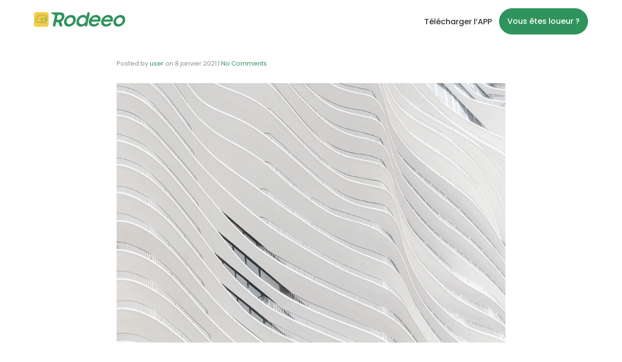

--- FILE ---
content_type: text/html; charset=UTF-8
request_url: https://rodeeo.app/stocksnap_n4nris99le-jpg/
body_size: 27149
content:
<!DOCTYPE html>
<!--[if lt IE 7]>      <html class="no-js lt-ie9 lt-ie8 lt-ie7" dir="ltr" lang="fr-FR"> <![endif]-->
<!--[if IE 7]>         <html class="no-js lt-ie9 lt-ie8" dir="ltr" lang="fr-FR"> <![endif]-->
<!--[if IE 8]>         <html class="no-js lt-ie9" dir="ltr" lang="fr-FR"> <![endif]-->
<!--[if gt IE 8]><!--> <html class="no-js" dir="ltr" lang="fr-FR"> <!--<![endif]-->
<head>
  <meta charset="UTF-8">
  <meta name="viewport" content="width=device-width, initial-scale=1.0">
  <link rel="alternate" type="application/rss+xml" title="Rodeeo Feed" href="https://rodeeo.app//feed/">
<title>StockSnap_N4NRIS99LE.jpg | Rodeeo</title>

		<!-- All in One SEO 4.9.2 - aioseo.com -->
	<meta name="robots" content="max-image-preview:large" />
	<meta name="author" content="user"/>
	<link rel="canonical" href="https://rodeeo.app/stocksnap_n4nris99le-jpg/" />
	<meta name="generator" content="All in One SEO (AIOSEO) 4.9.2" />
		<meta property="og:locale" content="fr_FR" />
		<meta property="og:site_name" content="Rodeeo | La première application qui vous permet de louer n&#039;importe quel type de véhicule" />
		<meta property="og:type" content="article" />
		<meta property="og:title" content="StockSnap_N4NRIS99LE.jpg | Rodeeo" />
		<meta property="og:url" content="https://rodeeo.app/stocksnap_n4nris99le-jpg/" />
		<meta property="og:image" content="https://i0.wp.com/rodeeo.app/wp-content/uploads/2021/03/cropped-cropped-favicon-1.png?fit=512%2C512&#038;ssl=1" />
		<meta property="og:image:secure_url" content="https://i0.wp.com/rodeeo.app/wp-content/uploads/2021/03/cropped-cropped-favicon-1.png?fit=512%2C512&#038;ssl=1" />
		<meta property="article:published_time" content="2021-01-08T19:23:20+00:00" />
		<meta property="article:modified_time" content="2021-01-08T19:23:20+00:00" />
		<meta name="twitter:card" content="summary" />
		<meta name="twitter:title" content="StockSnap_N4NRIS99LE.jpg | Rodeeo" />
		<meta name="twitter:image" content="https://i0.wp.com/rodeeo.app/wp-content/uploads/2021/03/cropped-cropped-favicon-1.png?fit=512%2C512&amp;ssl=1" />
		<script type="application/ld+json" class="aioseo-schema">
			{"@context":"https:\/\/schema.org","@graph":[{"@type":"BreadcrumbList","@id":"https:\/\/rodeeo.app\/stocksnap_n4nris99le-jpg\/#breadcrumblist","itemListElement":[{"@type":"ListItem","@id":"https:\/\/rodeeo.app#listItem","position":1,"name":"Home","item":"https:\/\/rodeeo.app","nextItem":{"@type":"ListItem","@id":"https:\/\/rodeeo.app\/stocksnap_n4nris99le-jpg\/#listItem","name":"StockSnap_N4NRIS99LE.jpg"}},{"@type":"ListItem","@id":"https:\/\/rodeeo.app\/stocksnap_n4nris99le-jpg\/#listItem","position":2,"name":"StockSnap_N4NRIS99LE.jpg","previousItem":{"@type":"ListItem","@id":"https:\/\/rodeeo.app#listItem","name":"Home"}}]},{"@type":"ItemPage","@id":"https:\/\/rodeeo.app\/stocksnap_n4nris99le-jpg\/#itempage","url":"https:\/\/rodeeo.app\/stocksnap_n4nris99le-jpg\/","name":"StockSnap_N4NRIS99LE.jpg | Rodeeo","inLanguage":"fr-FR","isPartOf":{"@id":"https:\/\/rodeeo.app\/#website"},"breadcrumb":{"@id":"https:\/\/rodeeo.app\/stocksnap_n4nris99le-jpg\/#breadcrumblist"},"author":{"@id":"https:\/\/rodeeo.app\/blog\/author\/user\/#author"},"creator":{"@id":"https:\/\/rodeeo.app\/blog\/author\/user\/#author"},"datePublished":"2021-01-08T20:23:20+02:00","dateModified":"2021-01-08T20:23:20+02:00"},{"@type":"Organization","@id":"https:\/\/rodeeo.app\/#organization","name":"Rodeeo APP SL","description":"La premi\u00e8re application qui vous permet de louer n'importe quel type de v\u00e9hicule","url":"https:\/\/rodeeo.app\/","telephone":"+34625264407","logo":{"@type":"ImageObject","url":"https:\/\/i0.wp.com\/rodeeo.app\/wp-content\/uploads\/2021\/01\/StockSnap_N4NRIS99LE.jpg?fit=1024%2C683&ssl=1","@id":"https:\/\/rodeeo.app\/stocksnap_n4nris99le-jpg\/#organizationLogo"},"image":{"@id":"https:\/\/rodeeo.app\/stocksnap_n4nris99le-jpg\/#organizationLogo"}},{"@type":"Person","@id":"https:\/\/rodeeo.app\/blog\/author\/user\/#author","url":"https:\/\/rodeeo.app\/blog\/author\/user\/","name":"user","image":{"@type":"ImageObject","@id":"https:\/\/rodeeo.app\/stocksnap_n4nris99le-jpg\/#authorImage","url":"https:\/\/secure.gravatar.com\/avatar\/34e0af33aa8125679a01c0bef9b8521f7e57f0b8c23b4eb2fef9ff2f53e82c1b?s=96&d=mm&r=g","width":96,"height":96,"caption":"user"}},{"@type":"WebSite","@id":"https:\/\/rodeeo.app\/#website","url":"https:\/\/rodeeo.app\/","name":"Rodeeo","description":"La premi\u00e8re application qui vous permet de louer n'importe quel type de v\u00e9hicule","inLanguage":"fr-FR","publisher":{"@id":"https:\/\/rodeeo.app\/#organization"}}]}
		</script>
		<!-- All in One SEO -->

<link rel='dns-prefetch' href='//widgetlogic.org' />
<link rel='dns-prefetch' href='//client.crisp.chat' />
<link rel='dns-prefetch' href='//stats.wp.com' />
<link rel='dns-prefetch' href='//www.googletagmanager.com' />
<link rel='preconnect' href='//c0.wp.com' />
<link rel='preconnect' href='//i0.wp.com' />
<link rel="alternate" type="application/rss+xml" title="Rodeeo &raquo; Flux" href="https://rodeeo.app/feed/" />
<link rel="alternate" type="application/rss+xml" title="Rodeeo &raquo; Flux des commentaires" href="https://rodeeo.app/comments/feed/" />
<link rel="alternate" type="application/rss+xml" title="Rodeeo &raquo; StockSnap_N4NRIS99LE.jpg Flux des commentaires" href="https://rodeeo.app/feed/?attachment_id=1774" />
<link rel="alternate" title="oEmbed (JSON)" type="application/json+oembed" href="https://rodeeo.app/wp-json/oembed/1.0/embed?url=https%3A%2F%2Frodeeo.app%2Fstocksnap_n4nris99le-jpg%2F" />
<link rel="alternate" title="oEmbed (XML)" type="text/xml+oembed" href="https://rodeeo.app/wp-json/oembed/1.0/embed?url=https%3A%2F%2Frodeeo.app%2Fstocksnap_n4nris99le-jpg%2F&#038;format=xml" />
<style id='wp-img-auto-sizes-contain-inline-css' type='text/css'>
img:is([sizes=auto i],[sizes^="auto," i]){contain-intrinsic-size:3000px 1500px}
/*# sourceURL=wp-img-auto-sizes-contain-inline-css */
</style>
<link data-minify="1" rel='stylesheet' id='formidable-css' href='https://rodeeo.app/wp-content/cache/min/1/wp-content/plugins/formidable/css/formidableforms.css?ver=1766639790' type='text/css' media='all' />
<link data-minify="1" rel='stylesheet' id='thhf-widgets-style-css' href='https://rodeeo.app/wp-content/cache/min/1/wp-content/plugins/th-widget-pack/header-footer/inc/widgets-css/frontend.css?ver=1766598482' type='text/css' media='all' />
<link data-minify="1" rel='stylesheet' id='themo-icons-css' href='https://rodeeo.app/wp-content/cache/min/1/wp-content/plugins/th-widget-pack/assets/icons/icons.css?ver=1766598482' type='text/css' media='all' />
<link data-minify="1" rel='stylesheet' id='thmv-global-css' href='https://rodeeo.app/wp-content/cache/min/1/wp-content/plugins/th-widget-pack/css/global.css?ver=1766598482' type='text/css' media='all' />
<style id='wp-emoji-styles-inline-css' type='text/css'>

	img.wp-smiley, img.emoji {
		display: inline !important;
		border: none !important;
		box-shadow: none !important;
		height: 1em !important;
		width: 1em !important;
		margin: 0 0.07em !important;
		vertical-align: -0.1em !important;
		background: none !important;
		padding: 0 !important;
	}
/*# sourceURL=wp-emoji-styles-inline-css */
</style>
<link data-minify="1" rel='stylesheet' id='wp-block-library-css' href='https://rodeeo.app/wp-content/cache/min/1/c/6.9/wp-includes/css/dist/block-library/style.min.css?ver=1766598482' type='text/css' media='all' />
<style id='classic-theme-styles-inline-css' type='text/css'>
/*! This file is auto-generated */
.wp-block-button__link{color:#fff;background-color:#32373c;border-radius:9999px;box-shadow:none;text-decoration:none;padding:calc(.667em + 2px) calc(1.333em + 2px);font-size:1.125em}.wp-block-file__button{background:#32373c;color:#fff;text-decoration:none}
/*# sourceURL=/wp-includes/css/classic-themes.min.css */
</style>
<link data-minify="1" rel='stylesheet' id='aioseo/css/src/vue/standalone/blocks/table-of-contents/global.scss-css' href='https://rodeeo.app/wp-content/cache/min/1/wp-content/plugins/all-in-one-seo-pack/dist/Lite/assets/css/table-of-contents/global.e90f6d47.css?ver=1766598482' type='text/css' media='all' />
<link data-minify="1" rel='stylesheet' id='mediaelement-css' href='https://rodeeo.app/wp-content/cache/min/1/c/6.9/wp-includes/js/mediaelement/mediaelementplayer-legacy.min.css?ver=1766598483' type='text/css' media='all' />
<link data-minify="1" rel='stylesheet' id='wp-mediaelement-css' href='https://rodeeo.app/wp-content/cache/min/1/c/6.9/wp-includes/js/mediaelement/wp-mediaelement.min.css?ver=1766598483' type='text/css' media='all' />
<style id='jetpack-sharing-buttons-style-inline-css' type='text/css'>
.jetpack-sharing-buttons__services-list{display:flex;flex-direction:row;flex-wrap:wrap;gap:0;list-style-type:none;margin:5px;padding:0}.jetpack-sharing-buttons__services-list.has-small-icon-size{font-size:12px}.jetpack-sharing-buttons__services-list.has-normal-icon-size{font-size:16px}.jetpack-sharing-buttons__services-list.has-large-icon-size{font-size:24px}.jetpack-sharing-buttons__services-list.has-huge-icon-size{font-size:36px}@media print{.jetpack-sharing-buttons__services-list{display:none!important}}.editor-styles-wrapper .wp-block-jetpack-sharing-buttons{gap:0;padding-inline-start:0}ul.jetpack-sharing-buttons__services-list.has-background{padding:1.25em 2.375em}
/*# sourceURL=https://rodeeo.app/wp-content/plugins/jetpack/_inc/blocks/sharing-buttons/view.css */
</style>
<link data-minify="1" rel='stylesheet' id='block-widget-css' href='https://rodeeo.app/wp-content/cache/min/1/wp-content/plugins/widget-logic/block_widget/css/widget.css?ver=1766598483' type='text/css' media='all' />
<style id='global-styles-inline-css' type='text/css'>
:root{--wp--preset--aspect-ratio--square: 1;--wp--preset--aspect-ratio--4-3: 4/3;--wp--preset--aspect-ratio--3-4: 3/4;--wp--preset--aspect-ratio--3-2: 3/2;--wp--preset--aspect-ratio--2-3: 2/3;--wp--preset--aspect-ratio--16-9: 16/9;--wp--preset--aspect-ratio--9-16: 9/16;--wp--preset--color--black: #000000;--wp--preset--color--cyan-bluish-gray: #abb8c3;--wp--preset--color--white: #ffffff;--wp--preset--color--pale-pink: #f78da7;--wp--preset--color--vivid-red: #cf2e2e;--wp--preset--color--luminous-vivid-orange: #ff6900;--wp--preset--color--luminous-vivid-amber: #fcb900;--wp--preset--color--light-green-cyan: #7bdcb5;--wp--preset--color--vivid-green-cyan: #00d084;--wp--preset--color--pale-cyan-blue: #8ed1fc;--wp--preset--color--vivid-cyan-blue: #0693e3;--wp--preset--color--vivid-purple: #9b51e0;--wp--preset--gradient--vivid-cyan-blue-to-vivid-purple: linear-gradient(135deg,rgb(6,147,227) 0%,rgb(155,81,224) 100%);--wp--preset--gradient--light-green-cyan-to-vivid-green-cyan: linear-gradient(135deg,rgb(122,220,180) 0%,rgb(0,208,130) 100%);--wp--preset--gradient--luminous-vivid-amber-to-luminous-vivid-orange: linear-gradient(135deg,rgb(252,185,0) 0%,rgb(255,105,0) 100%);--wp--preset--gradient--luminous-vivid-orange-to-vivid-red: linear-gradient(135deg,rgb(255,105,0) 0%,rgb(207,46,46) 100%);--wp--preset--gradient--very-light-gray-to-cyan-bluish-gray: linear-gradient(135deg,rgb(238,238,238) 0%,rgb(169,184,195) 100%);--wp--preset--gradient--cool-to-warm-spectrum: linear-gradient(135deg,rgb(74,234,220) 0%,rgb(151,120,209) 20%,rgb(207,42,186) 40%,rgb(238,44,130) 60%,rgb(251,105,98) 80%,rgb(254,248,76) 100%);--wp--preset--gradient--blush-light-purple: linear-gradient(135deg,rgb(255,206,236) 0%,rgb(152,150,240) 100%);--wp--preset--gradient--blush-bordeaux: linear-gradient(135deg,rgb(254,205,165) 0%,rgb(254,45,45) 50%,rgb(107,0,62) 100%);--wp--preset--gradient--luminous-dusk: linear-gradient(135deg,rgb(255,203,112) 0%,rgb(199,81,192) 50%,rgb(65,88,208) 100%);--wp--preset--gradient--pale-ocean: linear-gradient(135deg,rgb(255,245,203) 0%,rgb(182,227,212) 50%,rgb(51,167,181) 100%);--wp--preset--gradient--electric-grass: linear-gradient(135deg,rgb(202,248,128) 0%,rgb(113,206,126) 100%);--wp--preset--gradient--midnight: linear-gradient(135deg,rgb(2,3,129) 0%,rgb(40,116,252) 100%);--wp--preset--font-size--small: 13px;--wp--preset--font-size--medium: 20px;--wp--preset--font-size--large: 36px;--wp--preset--font-size--x-large: 42px;--wp--preset--spacing--20: 0.44rem;--wp--preset--spacing--30: 0.67rem;--wp--preset--spacing--40: 1rem;--wp--preset--spacing--50: 1.5rem;--wp--preset--spacing--60: 2.25rem;--wp--preset--spacing--70: 3.38rem;--wp--preset--spacing--80: 5.06rem;--wp--preset--shadow--natural: 6px 6px 9px rgba(0, 0, 0, 0.2);--wp--preset--shadow--deep: 12px 12px 50px rgba(0, 0, 0, 0.4);--wp--preset--shadow--sharp: 6px 6px 0px rgba(0, 0, 0, 0.2);--wp--preset--shadow--outlined: 6px 6px 0px -3px rgb(255, 255, 255), 6px 6px rgb(0, 0, 0);--wp--preset--shadow--crisp: 6px 6px 0px rgb(0, 0, 0);}:where(.is-layout-flex){gap: 0.5em;}:where(.is-layout-grid){gap: 0.5em;}body .is-layout-flex{display: flex;}.is-layout-flex{flex-wrap: wrap;align-items: center;}.is-layout-flex > :is(*, div){margin: 0;}body .is-layout-grid{display: grid;}.is-layout-grid > :is(*, div){margin: 0;}:where(.wp-block-columns.is-layout-flex){gap: 2em;}:where(.wp-block-columns.is-layout-grid){gap: 2em;}:where(.wp-block-post-template.is-layout-flex){gap: 1.25em;}:where(.wp-block-post-template.is-layout-grid){gap: 1.25em;}.has-black-color{color: var(--wp--preset--color--black) !important;}.has-cyan-bluish-gray-color{color: var(--wp--preset--color--cyan-bluish-gray) !important;}.has-white-color{color: var(--wp--preset--color--white) !important;}.has-pale-pink-color{color: var(--wp--preset--color--pale-pink) !important;}.has-vivid-red-color{color: var(--wp--preset--color--vivid-red) !important;}.has-luminous-vivid-orange-color{color: var(--wp--preset--color--luminous-vivid-orange) !important;}.has-luminous-vivid-amber-color{color: var(--wp--preset--color--luminous-vivid-amber) !important;}.has-light-green-cyan-color{color: var(--wp--preset--color--light-green-cyan) !important;}.has-vivid-green-cyan-color{color: var(--wp--preset--color--vivid-green-cyan) !important;}.has-pale-cyan-blue-color{color: var(--wp--preset--color--pale-cyan-blue) !important;}.has-vivid-cyan-blue-color{color: var(--wp--preset--color--vivid-cyan-blue) !important;}.has-vivid-purple-color{color: var(--wp--preset--color--vivid-purple) !important;}.has-black-background-color{background-color: var(--wp--preset--color--black) !important;}.has-cyan-bluish-gray-background-color{background-color: var(--wp--preset--color--cyan-bluish-gray) !important;}.has-white-background-color{background-color: var(--wp--preset--color--white) !important;}.has-pale-pink-background-color{background-color: var(--wp--preset--color--pale-pink) !important;}.has-vivid-red-background-color{background-color: var(--wp--preset--color--vivid-red) !important;}.has-luminous-vivid-orange-background-color{background-color: var(--wp--preset--color--luminous-vivid-orange) !important;}.has-luminous-vivid-amber-background-color{background-color: var(--wp--preset--color--luminous-vivid-amber) !important;}.has-light-green-cyan-background-color{background-color: var(--wp--preset--color--light-green-cyan) !important;}.has-vivid-green-cyan-background-color{background-color: var(--wp--preset--color--vivid-green-cyan) !important;}.has-pale-cyan-blue-background-color{background-color: var(--wp--preset--color--pale-cyan-blue) !important;}.has-vivid-cyan-blue-background-color{background-color: var(--wp--preset--color--vivid-cyan-blue) !important;}.has-vivid-purple-background-color{background-color: var(--wp--preset--color--vivid-purple) !important;}.has-black-border-color{border-color: var(--wp--preset--color--black) !important;}.has-cyan-bluish-gray-border-color{border-color: var(--wp--preset--color--cyan-bluish-gray) !important;}.has-white-border-color{border-color: var(--wp--preset--color--white) !important;}.has-pale-pink-border-color{border-color: var(--wp--preset--color--pale-pink) !important;}.has-vivid-red-border-color{border-color: var(--wp--preset--color--vivid-red) !important;}.has-luminous-vivid-orange-border-color{border-color: var(--wp--preset--color--luminous-vivid-orange) !important;}.has-luminous-vivid-amber-border-color{border-color: var(--wp--preset--color--luminous-vivid-amber) !important;}.has-light-green-cyan-border-color{border-color: var(--wp--preset--color--light-green-cyan) !important;}.has-vivid-green-cyan-border-color{border-color: var(--wp--preset--color--vivid-green-cyan) !important;}.has-pale-cyan-blue-border-color{border-color: var(--wp--preset--color--pale-cyan-blue) !important;}.has-vivid-cyan-blue-border-color{border-color: var(--wp--preset--color--vivid-cyan-blue) !important;}.has-vivid-purple-border-color{border-color: var(--wp--preset--color--vivid-purple) !important;}.has-vivid-cyan-blue-to-vivid-purple-gradient-background{background: var(--wp--preset--gradient--vivid-cyan-blue-to-vivid-purple) !important;}.has-light-green-cyan-to-vivid-green-cyan-gradient-background{background: var(--wp--preset--gradient--light-green-cyan-to-vivid-green-cyan) !important;}.has-luminous-vivid-amber-to-luminous-vivid-orange-gradient-background{background: var(--wp--preset--gradient--luminous-vivid-amber-to-luminous-vivid-orange) !important;}.has-luminous-vivid-orange-to-vivid-red-gradient-background{background: var(--wp--preset--gradient--luminous-vivid-orange-to-vivid-red) !important;}.has-very-light-gray-to-cyan-bluish-gray-gradient-background{background: var(--wp--preset--gradient--very-light-gray-to-cyan-bluish-gray) !important;}.has-cool-to-warm-spectrum-gradient-background{background: var(--wp--preset--gradient--cool-to-warm-spectrum) !important;}.has-blush-light-purple-gradient-background{background: var(--wp--preset--gradient--blush-light-purple) !important;}.has-blush-bordeaux-gradient-background{background: var(--wp--preset--gradient--blush-bordeaux) !important;}.has-luminous-dusk-gradient-background{background: var(--wp--preset--gradient--luminous-dusk) !important;}.has-pale-ocean-gradient-background{background: var(--wp--preset--gradient--pale-ocean) !important;}.has-electric-grass-gradient-background{background: var(--wp--preset--gradient--electric-grass) !important;}.has-midnight-gradient-background{background: var(--wp--preset--gradient--midnight) !important;}.has-small-font-size{font-size: var(--wp--preset--font-size--small) !important;}.has-medium-font-size{font-size: var(--wp--preset--font-size--medium) !important;}.has-large-font-size{font-size: var(--wp--preset--font-size--large) !important;}.has-x-large-font-size{font-size: var(--wp--preset--font-size--x-large) !important;}
:where(.wp-block-post-template.is-layout-flex){gap: 1.25em;}:where(.wp-block-post-template.is-layout-grid){gap: 1.25em;}
:where(.wp-block-term-template.is-layout-flex){gap: 1.25em;}:where(.wp-block-term-template.is-layout-grid){gap: 1.25em;}
:where(.wp-block-columns.is-layout-flex){gap: 2em;}:where(.wp-block-columns.is-layout-grid){gap: 2em;}
:root :where(.wp-block-pullquote){font-size: 1.5em;line-height: 1.6;}
/*# sourceURL=global-styles-inline-css */
</style>
<link data-minify="1" rel='stylesheet' id='trp-language-switcher-style-css' href='https://rodeeo.app/wp-content/cache/min/1/wp-content/plugins/translatepress-multilingual/assets/css/trp-language-switcher.css?ver=1766598483' type='text/css' media='all' />
<link data-minify="1" rel='stylesheet' id='trp-popup-style-css' href='https://rodeeo.app/wp-content/cache/min/1/wp-content/plugins/translatepress-business/add-ons-pro/automatic-language-detection/assets/css/trp-popup.css?ver=1766598483' type='text/css' media='all' />
<link data-minify="1" rel='stylesheet' id='url-shortify-css' href='https://rodeeo.app/wp-content/cache/min/1/wp-content/plugins/url-shortify/lite/dist/styles/url-shortify.css?ver=1766598483' type='text/css' media='all' />
<link data-minify="1" rel='stylesheet' id='thhf-style-css' href='https://rodeeo.app/wp-content/cache/min/1/wp-content/plugins/th-widget-pack/header-footer/assets/css/header-footer-elementor.css?ver=1766598483' type='text/css' media='all' />
<link data-minify="1" rel='stylesheet' id='elementor-icons-css' href='https://rodeeo.app/wp-content/cache/min/1/wp-content/plugins/elementor/assets/lib/eicons/css/elementor-icons.min.css?ver=1766598483' type='text/css' media='all' />
<link rel='stylesheet' id='elementor-frontend-css' href='https://rodeeo.app/wp-content/plugins/elementor/assets/css/frontend.min.css' type='text/css' media='all' />
<link rel='stylesheet' id='elementor-post-458-css' href='https://rodeeo.app/wp-content/uploads/elementor/css/post-458.css' type='text/css' media='all' />
<link data-minify="1" rel='stylesheet' id='font-awesome-5-all-css' href='https://rodeeo.app/wp-content/cache/min/1/wp-content/plugins/elementor/assets/lib/font-awesome/css/all.min.css?ver=1766598483' type='text/css' media='all' />
<link rel='stylesheet' id='font-awesome-4-shim-css' href='https://rodeeo.app/wp-content/plugins/elementor/assets/lib/font-awesome/css/v4-shims.min.css' type='text/css' media='all' />
<link rel='stylesheet' id='widget-spacer-css' href='https://rodeeo.app/wp-content/plugins/elementor/assets/css/widget-spacer.min.css' type='text/css' media='all' />
<link rel='stylesheet' id='widget-heading-css' href='https://rodeeo.app/wp-content/plugins/elementor/assets/css/widget-heading.min.css' type='text/css' media='all' />
<link rel='stylesheet' id='e-popup-css' href='https://rodeeo.app/wp-content/plugins/elementor-pro/assets/css/conditionals/popup.min.css' type='text/css' media='all' />
<link rel='stylesheet' id='e-animation-grow-css' href='https://rodeeo.app/wp-content/plugins/elementor/assets/lib/animations/styles/e-animation-grow.min.css' type='text/css' media='all' />
<link rel='stylesheet' id='widget-form-css' href='https://rodeeo.app/wp-content/plugins/elementor-pro/assets/css/widget-form.min.css' type='text/css' media='all' />
<link rel='stylesheet' id='e-animation-fadeIn-css' href='https://rodeeo.app/wp-content/plugins/elementor/assets/lib/animations/styles/fadeIn.min.css' type='text/css' media='all' />
<link rel='stylesheet' id='elementor-post-6414-css' href='https://rodeeo.app/wp-content/uploads/elementor/css/post-6414.css' type='text/css' media='all' />
<link rel='stylesheet' id='elementor-post-6390-css' href='https://rodeeo.app/wp-content/uploads/elementor/css/post-6390.css' type='text/css' media='all' />
<link rel='stylesheet' id='elementor-post-6384-css' href='https://rodeeo.app/wp-content/uploads/elementor/css/post-6384.css' type='text/css' media='all' />
<link rel='stylesheet' id='elementor-post-6378-css' href='https://rodeeo.app/wp-content/uploads/elementor/css/post-6378.css' type='text/css' media='all' />
<link rel='stylesheet' id='elementor-post-6372-css' href='https://rodeeo.app/wp-content/uploads/elementor/css/post-6372.css' type='text/css' media='all' />
<link rel='stylesheet' id='elementor-post-6365-css' href='https://rodeeo.app/wp-content/uploads/elementor/css/post-6365.css' type='text/css' media='all' />
<link rel='stylesheet' id='elementor-post-6357-css' href='https://rodeeo.app/wp-content/uploads/elementor/css/post-6357.css' type='text/css' media='all' />
<link rel='stylesheet' id='elementor-post-6352-css' href='https://rodeeo.app/wp-content/uploads/elementor/css/post-6352.css' type='text/css' media='all' />
<link rel='stylesheet' id='elementor-post-6346-css' href='https://rodeeo.app/wp-content/uploads/elementor/css/post-6346.css' type='text/css' media='all' />
<link rel='stylesheet' id='elementor-post-6339-css' href='https://rodeeo.app/wp-content/uploads/elementor/css/post-6339.css' type='text/css' media='all' />
<link rel='stylesheet' id='elementor-post-6330-css' href='https://rodeeo.app/wp-content/uploads/elementor/css/post-6330.css' type='text/css' media='all' />
<link rel='stylesheet' id='elementor-post-6314-css' href='https://rodeeo.app/wp-content/uploads/elementor/css/post-6314.css' type='text/css' media='all' />
<link rel='stylesheet' id='elementor-post-4247-css' href='https://rodeeo.app/wp-content/uploads/elementor/css/post-4247.css' type='text/css' media='all' />
<link rel='stylesheet' id='elementor-post-4059-css' href='https://rodeeo.app/wp-content/uploads/elementor/css/post-4059.css' type='text/css' media='all' />
<link data-minify="1" rel='stylesheet' id='taxopress-frontend-css-css' href='https://rodeeo.app/wp-content/cache/min/1/wp-content/plugins/simple-tags/assets/frontend/css/frontend.css?ver=1766598483' type='text/css' media='all' />
<link data-minify="1" rel='stylesheet' id='font-awesome-css' href='https://rodeeo.app/wp-content/cache/min/1/wp-content/plugins/elementor/assets/lib/font-awesome/css/font-awesome.min.css?ver=1766598483' type='text/css' media='all' />
<link data-minify="1" rel='stylesheet' id='roots_app-css' href='https://rodeeo.app/wp-content/cache/min/1/wp-content/themes/stratusx/assets/css/app.css?ver=1766598483' type='text/css' media='all' />
<link rel='stylesheet' id='roots_child-css' href='https://rodeeo.app/wp-content/themes/stratusx-child/style.css' type='text/css' media='all' />
<style id='rocket-lazyload-inline-css' type='text/css'>
.rll-youtube-player{position:relative;padding-bottom:56.23%;height:0;overflow:hidden;max-width:100%;}.rll-youtube-player:focus-within{outline: 2px solid currentColor;outline-offset: 5px;}.rll-youtube-player iframe{position:absolute;top:0;left:0;width:100%;height:100%;z-index:100;background:0 0}.rll-youtube-player img{bottom:0;display:block;left:0;margin:auto;max-width:100%;width:100%;position:absolute;right:0;top:0;border:none;height:auto;-webkit-transition:.4s all;-moz-transition:.4s all;transition:.4s all}.rll-youtube-player img:hover{-webkit-filter:brightness(75%)}.rll-youtube-player .play{height:100%;width:100%;left:0;top:0;position:absolute;background:url(https://rodeeo.app/wp-content/plugins/wp-rocket/assets/img/youtube.png) no-repeat center;background-color: transparent !important;cursor:pointer;border:none;}
/*# sourceURL=rocket-lazyload-inline-css */
</style>
<link data-minify="1" rel='stylesheet' id='elementor-gf-local-poppins-css' href='https://rodeeo.app/wp-content/cache/min/1/wp-content/uploads/elementor/google-fonts/css/poppins.css?ver=1766598483' type='text/css' media='all' />
<link data-minify="1" rel='stylesheet' id='elementor-gf-local-roboto-css' href='https://rodeeo.app/wp-content/cache/min/1/wp-content/uploads/elementor/google-fonts/css/roboto.css?ver=1766598483' type='text/css' media='all' />
<link rel='stylesheet' id='elementor-icons-shared-0-css' href='https://rodeeo.app/wp-content/plugins/elementor/assets/lib/font-awesome/css/fontawesome.min.css' type='text/css' media='all' />
<link data-minify="1" rel='stylesheet' id='elementor-icons-fa-solid-css' href='https://rodeeo.app/wp-content/cache/min/1/wp-content/plugins/elementor/assets/lib/font-awesome/css/solid.min.css?ver=1766598483' type='text/css' media='all' />
<script type="text/javascript" src="https://c0.wp.com/c/6.9/wp-includes/js/jquery/jquery.min.js" id="jquery-core-js"></script>
<script data-minify="1" type="text/javascript" src="https://rodeeo.app/wp-content/cache/min/1/c/6.9/wp-includes/js/jquery/jquery-migrate.min.js?ver=1764767537" id="jquery-migrate-js"></script>
<script type="text/javascript" id="trp-language-cookie-js-extra">
/* <![CDATA[ */
var trp_language_cookie_data = {"abs_home":"https://rodeeo.app/","url_slugs":{"fr_FR":"fr_fr","es_ES":"es"},"cookie_name":"trp_language","cookie_age":"30","cookie_path":"/","default_language":"fr_FR","publish_languages":["fr_FR","es_ES"],"trp_ald_ajax_url":"https://rodeeo.app/wp-content/plugins/translatepress-business/add-ons-pro/automatic-language-detection/includes/trp-ald-ajax.php","detection_method":"browser-ip","popup_option":"popup","popup_type":"normal_popup","popup_textarea":"We've detected you might be speaking a different language. Do you want to change to:","popup_textarea_change_button":"Change Language","popup_textarea_close_button":"Close and do not switch language","iso_codes":{"fr_FR":"fr","es_ES":"es","en_US":"en"},"language_urls":{"fr_FR":"https://rodeeo.app/stocksnap_n4nris99le-jpg/","es_ES":"https://rodeeo.app/es/stocksnap_n4nris99le-jpg/"},"english_name":{"fr_FR":"Fran\u00e7ais","es_ES":"Espa\u00f1ol"},"is_iphone_user_check":""};
//# sourceURL=trp-language-cookie-js-extra
/* ]]> */
</script>
<script data-minify="1" type="text/javascript" src="https://rodeeo.app/wp-content/cache/min/1/wp-content/plugins/translatepress-business/add-ons-pro/automatic-language-detection/assets/js/trp-language-cookie.js?ver=1685713644" id="trp-language-cookie-js"></script>
<script type="text/javascript" id="url-shortify-js-extra">
/* <![CDATA[ */
var usParams = {"ajaxurl":"https://rodeeo.app/wp-admin/admin-ajax.php"};
//# sourceURL=url-shortify-js-extra
/* ]]> */
</script>
<script data-minify="1" type="text/javascript" src="https://rodeeo.app/wp-content/cache/min/1/wp-content/plugins/url-shortify/lite/dist/scripts/url-shortify.js?ver=1685713644" id="url-shortify-js"></script>
<script type="text/javascript" src="https://rodeeo.app/wp-content/plugins/elementor/assets/lib/font-awesome/js/v4-shims.min.js" id="font-awesome-4-shim-js"></script>
<script data-minify="1" type="text/javascript" src="https://rodeeo.app/wp-content/cache/min/1/wp-content/plugins/simple-tags/assets/frontend/js/frontend.js?ver=1725558470" id="taxopress-frontend-js-js"></script>
<link rel="https://api.w.org/" href="https://rodeeo.app/wp-json/" /><link rel="alternate" title="JSON" type="application/json" href="https://rodeeo.app/wp-json/wp/v2/media/1774" /><link rel="EditURI" type="application/rsd+xml" title="RSD" href="https://rodeeo.app/xmlrpc.php?rsd" />
<meta name="generator" content="WordPress 6.9" />
<link rel='shortlink' href='https://rodeeo.app/?p=1774' />
<!-- start Simple Custom CSS and JS -->
<meta name="google-site-verification" content="NFWneAwpTAQyn2gV5ozMuwqvOg4bwolWH1basBkdxNM" />
<meta name="facebook-domain-verification" content="hw3dgw09xopvsymq56odjwv36wcujh" />

<!-- Global site tag (gtag.js) - Google Analytics -->
<script async src="https://www.googletagmanager.com/gtag/js?id=G-6N1ECN93BM"></script>
<script>
  window.dataLayer = window.dataLayer || [];
  function gtag(){dataLayer.push(arguments);}
  gtag('js', new Date());
  gtag('config', 'G-6N1ECN93BM');
</script><!-- end Simple Custom CSS and JS -->
<!-- start Simple Custom CSS and JS -->
<script>
window.axeptioSettings = {
  clientId: "6240d8708eeec63908da5558",
};
 
(function(d, s) {
  var t = d.getElementsByTagName(s)[0], e = d.createElement(s);
  e.async = true; e.src = "//static.axept.io/sdk.js";
  t.parentNode.insertBefore(e, t);
})(document, "script");
</script>

</script>

<style>
#axeptio_main_button {display:none!important;}
</style><!-- end Simple Custom CSS and JS -->
<!-- start Simple Custom CSS and JS -->
<!-- Global site tag (gtag.js) - Google Analytics -->
<script async src="https://www.googletagmanager.com/gtag/js?id=G-LJG277WWWL"></script>
<script>
  window.dataLayer = window.dataLayer || [];
  function gtag(){dataLayer.push(arguments);}
  gtag('js', new Date());

  gtag('config', 'G-LJG277WWWL');
</script><!-- end Simple Custom CSS and JS -->
<meta name="generator" content="Site Kit by Google 1.168.0" /><link rel="alternate" hreflang="fr-FR" href="https://rodeeo.app/stocksnap_n4nris99le-jpg/"/>
<link rel="alternate" hreflang="es-ES" href="https://rodeeo.app/es/stocksnap_n4nris99le-jpg/"/>
<link rel="alternate" hreflang="fr" href="https://rodeeo.app/stocksnap_n4nris99le-jpg/"/>
<link rel="alternate" hreflang="es" href="https://rodeeo.app/es/stocksnap_n4nris99le-jpg/"/>
	<style>img#wpstats{display:none}</style>
		<!--[if lt IE 9]>
<script src="https://rodeeo.app/wp-content/themes/stratusx/assets/js/vendor/html5shiv.min.js"></script>
<script src="https://rodeeo.app/wp-content/themes/stratusx/assets/js/vendor/respond.min.js"></script>
<![endif]-->
<meta name="generator" content="Elementor 3.34.0; settings: css_print_method-external, google_font-enabled, font_display-auto">
<style type="text/css">a.st_tag, a.internal_tag, .st_tag, .internal_tag { text-decoration: underline !important; }</style>			<style>
				.e-con.e-parent:nth-of-type(n+4):not(.e-lazyloaded):not(.e-no-lazyload),
				.e-con.e-parent:nth-of-type(n+4):not(.e-lazyloaded):not(.e-no-lazyload) * {
					background-image: none !important;
				}
				@media screen and (max-height: 1024px) {
					.e-con.e-parent:nth-of-type(n+3):not(.e-lazyloaded):not(.e-no-lazyload),
					.e-con.e-parent:nth-of-type(n+3):not(.e-lazyloaded):not(.e-no-lazyload) * {
						background-image: none !important;
					}
				}
				@media screen and (max-height: 640px) {
					.e-con.e-parent:nth-of-type(n+2):not(.e-lazyloaded):not(.e-no-lazyload),
					.e-con.e-parent:nth-of-type(n+2):not(.e-lazyloaded):not(.e-no-lazyload) * {
						background-image: none !important;
					}
				}
			</style>
			<link rel="icon" href="https://i0.wp.com/rodeeo.app/wp-content/uploads/2021/03/cropped-favicon-2.png?fit=32%2C32&#038;ssl=1" sizes="32x32" />
<link rel="icon" href="https://i0.wp.com/rodeeo.app/wp-content/uploads/2021/03/cropped-favicon-2.png?fit=192%2C192&#038;ssl=1" sizes="192x192" />
<link rel="apple-touch-icon" href="https://i0.wp.com/rodeeo.app/wp-content/uploads/2021/03/cropped-favicon-2.png?fit=180%2C180&#038;ssl=1" />
<meta name="msapplication-TileImage" content="https://i0.wp.com/rodeeo.app/wp-content/uploads/2021/03/cropped-favicon-2.png?fit=270%2C270&#038;ssl=1" />
<style>.shorten_url { 
	   padding: 10px 10px 10px 10px ; 
	   border: 1px solid #AAAAAA ; 
	   background-color: #EEEEEE ;
}</style>		<style type="text/css" id="wp-custom-css">
			#menu-lang{
	display:inline-flex;
}
.border.menu-item a:hover:after{
	height:0px!important;
	content:none;
}
#menu-lang li{
	margin-right:10px;
}


.navbar .navbar-nav>li>a
{
	font-size:16px!important;
}

.navbar-nav .btn.btn-standard-primary{
	margin:0px!important;
	padding:0px!important;
	margin-top: -3px!important;
}

.navbar-nav .btn.btn-standard-primary a:hover:after{
	height:0px!important;
	content:none!important;
}
.headhesive--clone{
	min-height:65px;
}
.navbar-nav .btn.btn-standard-primary a{
	color:white!important;
}

p{
	line-height:1.2em!important;
}

.footer .widget {
    text-align: left;
    margin-bottom: 15px!important;
}

.post-inner{
	border-radius:20px;
}
.format-video .post-inner, .has-post-thumbnail .post-inner{
	border-top-left-radius:0px;
	border-top-right-radius:0px;
}

.post-inner .post-title{
	font-weight:bold;
	line-height:1.4rem
}

.has-post-thumbnail .wp-post-image{
	border-top-left-radius:20px;
	border-top-right-radius:20px;
}

#scrollUp{
	background-color: rgba(59.0, 184.0, 116.0, 1.0);
	border-radius:90px;
	opacity: .8;
}

#scrollUp:before{
	font-size: 0.7em;
}

.navbar-default{
	border:0px;
}
.navbar-toggle .icon-bar{
	border-radius:50px;
	height:3px;
}

.navbar-toggle {
    border: 0;
    padding: 20px 0!important;
}

.swiper-image-stretch .swiper-slide .swiper-slide-image{
	border-radius:20px;
	border-width: 0px!important;
}

.swiper-container-horizontal>.swiper-pagination-bullets, .swiper-pagination-custom, .swiper-pagination-fraction {
    bottom: -20px;
    left: 0;
    width: 100%;
}


.navbar-static-top.headhesive--stick{
	border:0px;
	-webkit-box-shadow: 0 2px 10px 0 rgb(5 5 5 / 15%);
    box-shadow: 0 2px 10px 0 rgb(5 5 5 / 15%);
}

header .navbar-nav > li > a, .home .headhesive--stick .navbar-nav>li>a, header .navbar-nav>li>a, .home .headhesive--stick .navbar-nav>li>a:hover, .navbar .navbar-nav>li>a, .navbar .navbar-nav>li>a:hover{
	color: black;
}

.home .headhesive--unstick .navbar-nav>li>a{
	color: white!important;
}

#scrollUp {
    bottom: 15px;
    left: 15px!important;
	right:inherit!important;
	height:54px!important;
	width:54px!important;
}

#CybotCookiebotDialog{
	border-top-left-radius:20px!important;
	border-top-right-radius:20px!important;
	box-shadow: #ccc 1px 1px 5px 1px!important;
}

#CybotCookiebotDialogBody {
	max-width: 800px!important;
}

a#CybotCookiebotDialogBodyLevelButtonAccept, a#CybotCookiebotDialogBodyLevelButtonLevelOptinAllowAll, a#CybotCookiebotDialogBodyLevelButtonLevelOptinAllowallSelection{
	border:0px!important;
	padding-top:10px!important;
	padding-bottom:10px!important;
	background-color:#2f935c!important;
	display: inline-block!important;
}

#CybotCookiebotDialogBodyLevelButtonLevelOptinDeclineAll{
	border:0px!important;
	padding-top:10px!important;
	padding-bottom:10px!important;
	background-color:#bbb!important;
	width: 195px;
	display: inline-block!important;
}

.CybotCookiebotDialogBodyButton{
	border-radius:20px!important;}


.post h2{
	padding-top:0.5em;
	padding-bottom:0.5em;
	font-size:1.6em;
	font-weight:600;
}

.dialog-type-lightbox {
	position: fixed!important;
}

.post h3{
	color:#2f935c;
	font-size:1.3em;
	font-weight:500;
}

.elementor-post__text .elementor-post__title a{
	text-transform: none!important;
}


@media (max-width: 767px){
	#menu-main-menu.navbar-nav {
		text-align:center!important;
	}	
	#menu-main-menu{
		padding-bottom:20px;
	}
	.footer .widget{
		text-align:center;
	}
	.navbar-toggle span.icon-bar{
		border-radius:90px!important;
		height:4px;
		background-color:#2f935c!important;
	}
	.navbar-toggle span.icon-bar:nth-child(2){
		width:11px!important;
		margin-left:11px;
	}
	
	.navbar-toggle span.icon-bar:nth-child(4){
		width:16px!important;
		margin-left:6px;
	}
	
	.headhesive--stick .headhesive--clone .navbar-toggle{
		top: 0px !important;
	}
	
	.headhesive--stick .navbar-toggle{
		padding: 0px 0!important;
	}
	
	.headhesive--stick .headhesive--clone #logo img {
    max-height: 25px !important;
    width: auto;
}
}

.navbar .navbar-toggle{
	top:0px!important;
}

@media (max-width: 720px) {
  
	.bs-navbar-collapse li{
		text-align:center!important;
		margin-bottom:10px;
	}
	.bs-navbar-collapse .navbar-nav{
		margin-bottom:30px!important;
	}
	
	.headhesive--clone .navbar-toggle{
	top:13px!important;
}
  
}
		</style>
		<style id="kirki-inline-styles">#logo img{max-height:30px;width:auto;}.navbar .navbar-nav{margin-top:20px;}.navbar .navbar-toggle{top:20px;}.themo_cart_icon{margin-top:calc(20px + 12px);}.navbar .navbar-nav > li > a, .navbar .navbar-nav > li > a:hover, .navbar .navbar-nav > li.active > a, .navbar .navbar-nav > li.active > a:hover, .navbar .navbar-nav > li.active > a:focus,.banner[data-transparent-header="true"].headhesive--clone .navbar-nav > li > a, .navbar .navbar-nav > li.th-accent{font-family:Poppins;font-size:18px;font-weight:500;color:#333333;}.btn-cta-primary,.navbar .navbar-nav>li>a:hover:after,.navbar .navbar-nav>li.active>a:after,.navbar .navbar-nav>li.active>a:hover:after,.navbar .navbar-nav>li.active>a:focus:after,.headhesive--clone .navbar-nav > li > a:hover:after,.banner[data-transparent-header="true"].headhesive--clone .navbar-nav > li > a:hover:after,form input[type=submit],html .woocommerce a.button.alt,html .woocommerce-page a.button.alt,html .woocommerce a.button,html .woocommerce-page a.button,.woocommerce #respond input#submit.alt:hover,.woocommerce a.button.alt:hover,.woocommerce #respond input#submit.alt, .woocommerce button.button.alt, .woocommerce input.button.alt, .woocommerce button.button.alt:hover,.woocommerce input.button.alt:hover,.woocommerce #respond input#submit.disabled,.woocommerce #respond input#submit:disabled,.woocommerce #respond input#submit:disabled[disabled],.woocommerce a.button.disabled,.woocommerce a.button:disabled,.woocommerce a.button:disabled[disabled],.woocommerce button.button.disabled,.woocommerce button.button:disabled,.woocommerce button.button:disabled[disabled],.woocommerce input.button.disabled,.woocommerce input.button:disabled,.woocommerce input.button:disabled[disabled],.woocommerce #respond input#submit.disabled:hover,.woocommerce #respond input#submit:disabled:hover,.woocommerce #respond input#submit:disabled[disabled]:hover,.woocommerce a.button.disabled:hover,.woocommerce a.button:disabled:hover,.woocommerce a.button:disabled[disabled]:hover,.woocommerce button.button.disabled:hover,.woocommerce button.button:disabled:hover,.woocommerce button.button:disabled[disabled]:hover,.woocommerce input.button.disabled:hover,.woocommerce input.button:disabled:hover,.woocommerce input.button:disabled[disabled]:hover,.woocommerce #respond input#submit.alt.disabled,.woocommerce #respond input#submit.alt.disabled:hover,.woocommerce #respond input#submit.alt:disabled,.woocommerce #respond input#submit.alt:disabled:hover,.woocommerce #respond input#submit.alt:disabled[disabled],.woocommerce #respond input#submit.alt:disabled[disabled]:hover,.woocommerce a.button.alt.disabled,.woocommerce a.button.alt.disabled:hover,.woocommerce a.button.alt:disabled,.woocommerce a.button.alt:disabled:hover,.woocommerce a.button.alt:disabled[disabled],.woocommerce a.button.alt:disabled[disabled]:hover,.woocommerce button.button.alt.disabled,.woocommerce button.button.alt.disabled:hover,.woocommerce button.button.alt:disabled,.woocommerce button.button.alt:disabled:hover,.woocommerce button.button.alt:disabled[disabled],.woocommerce button.button.alt:disabled[disabled]:hover,.woocommerce input.button.alt.disabled,.woocommerce input.button.alt.disabled:hover,.woocommerce input.button.alt:disabled,.woocommerce input.button.alt:disabled:hover,.woocommerce input.button.alt:disabled[disabled],.woocommerce input.button.alt:disabled[disabled]:hover,p.demo_store,.woocommerce.widget_price_filter .ui-slider .ui-slider-handle,.th-conversion form input[type=submit],.th-conversion .with_frm_style input[type=submit],.th-pricing-column.th-highlight,.search-submit,.search-submit:hover,.widget .tagcloud a:hover,.footer .tagcloud a:hover,.btn-standard-primary-form form .frm_submit input[type=submit],.btn-standard-primary-form form .frm_submit input[type=submit]:hover,.btn-ghost-primary-form form .frm_submit input[type=submit]:hover,.btn-cta-primary-form form .frm_submit input[type=submit],.btn-cta-primary-form form .frm_submit input[type=submit]:hover,.th-widget-area form input[type=submit],.th-widget-area .with_frm_style .frm_submit input[type=submit],.elementor-widget-themo-header.elementor-view-stacked .th-header-wrap .elementor-icon,.elementor-widget-themo-service-block.elementor-view-stacked .th-service-block-w .elementor-icon{background-color:#2f935c;}a,.accent,.navbar .navbar-nav .dropdown-menu li.active a,.navbar .navbar-nav .dropdown-menu li a:hover,.navbar .navbar-nav .dropdown-menu li.active a:hover,.page-title h1,.inner-container>h1.entry-title,.woocommerce ul.products li.product .price,.woocommerce ul.products li.product .price del,.woocommerce .single-product .product .price,.woocommerce.single-product .product .price,.woocommerce .single-product .product .price ins,.woocommerce.single-product .product .price ins,.a2c-ghost.woocommerce a.button,.th-cta .th-cta-text span,.elementor-widget-themo-info-card .th-info-card-wrap .elementor-icon-box-title,.map-info h3,.th-pkg-content h3,.th-pricing-cost,#main-flex-slider .slides h1,.th-team-member-social a i:hover,.elementor-widget-toggle .elementor-toggle .elementor-toggle-title,.elementor-widget-toggle .elementor-toggle .elementor-toggle-title.active,.elementor-widget-toggle .elementor-toggle .elementor-toggle-icon,.elementor-widget-themo-header .th-header-wrap .elementor-icon,.elementor-widget-themo-header.elementor-view-default .th-header-wrap .elementor-icon,.elementor-widget-themo-service-block .th-service-block-w .elementor-icon,.elementor-widget-themo-service-block.elementor-view-default .th-service-block-w .elementor-icon,.elementor-widget-themo-header.elementor-view-framed .th-header-wrap .elementor-icon,.elementor-widget-themo-service-block.elementor-view-framed .th-service-block-w .elementor-icon{color:#2f935c;}.btn-standard-primary,.btn-ghost-primary:hover,.pager li>a:hover,.pager li>span:hover,.a2c-ghost.woocommerce a.button:hover{background-color:#2f935c;}.btn-standard-primary,.btn-ghost-primary:hover,.pager li>a:hover,.pager li>span:hover,.a2c-ghost.woocommerce a.button:hover,.btn-standard-primary-form form .frm_submit input[type=submit],.btn-standard-primary-form form .frm_submit input[type=submit]:hover,.btn-ghost-primary-form form .frm_submit input[type=submit]:hover,.btn-ghost-primary-form form .frm_submit input[type=submit]{border-color:#2f935c;}.btn-ghost-primary,.btn-ghost-primary:focus,.th-portfolio-filters a.current,.a2c-ghost.woocommerce a.button,.btn-ghost-primary-form form .frm_submit input[type=submit]{color:#2f935c;}.btn-ghost-primary,.th-portfolio-filters a.current,.a2c-ghost.woocommerce a.button,.elementor-widget-themo-header.elementor-view-framed .th-header-wrap .elementor-icon,.elementor-widget-themo-service-block.elementor-view-framed .th-service-block-w .elementor-icon{border-color:#2f935c;}form select:focus,form textarea:focus,form input:focus,.th-widget-area .widget select:focus,.search-form input:focus{border-color:#2f935c!important;}{color:#f96d64;}.btn-cta-accent,.a2c-cta.woocommerce a.button,.a2c-cta.woocommerce a.button:hover,.btn-standard-accent-form form .frm_submit input[type=submit],.btn-standard-accent-form form .frm_submit input[type=submit]:hover,.btn-ghost-accent-form form .frm_submit input[type=submit]:hover,.btn-cta-accent-form form .frm_submit input[type=submit],.btn-cta-accent-form form .frm_submit input[type=submit]:hover{background-color:#f96d64;}body #booked-profile-page input[type=submit].button-primary,body table.booked-calendar input[type=submit].button-primary,body .booked-modal input[type=submit].button-primary,body table.booked-calendar .booked-appt-list .timeslot .timeslot-people button,body #booked-profile-page .booked-profile-appt-list .appt-block.approved .status-block{background:#f96d64!important;}body #booked-profile-page input[type=submit].button-primary,body table.booked-calendar input[type=submit].button-primary,body .booked-modal input[type=submit].button-primary,body table.booked-calendar .booked-appt-list .timeslot .timeslot-people button,.btn-standard-accent-form form .frm_submit input[type=submit],.btn-standard-accent-form form .frm_submit input[type=submit]:hover,.btn-ghost-accent-form form .frm_submit input[type=submit]:hover,.btn-ghost-accent-form form .frm_submit input[type=submit]{border-color:#f96d64!important;}.btn-standard-accent,.btn-ghost-accent:hover{background-color:#f96d64;border-color:#f96d64;}.btn-ghost-accent,.btn-ghost-accent:focus,.btn-ghost-accent-form form .frm_submit input[type=submit]{color:#f96d64;}.btn-ghost-accent{border-color:#f96d64;}.h1,.h2,.h3,.h4,.h5,.h6,h1,h2,h3,h4,h5,h6{font-family:Poppins;font-weight:400;}body,p,li{font-family:Poppins;font-size:16px;font-weight:400;line-height:1.65;color:#333333;}body{background-color:#FFF;}/* devanagari */
@font-face {
  font-family: 'Poppins';
  font-style: normal;
  font-weight: 300;
  font-display: swap;
  src: url(https://rodeeo.app/wp-content/fonts/poppins/pxiByp8kv8JHgFVrLDz8Z11lFc-K.woff2) format('woff2');
  unicode-range: U+0900-097F, U+1CD0-1CF9, U+200C-200D, U+20A8, U+20B9, U+20F0, U+25CC, U+A830-A839, U+A8E0-A8FF, U+11B00-11B09;
}
/* latin-ext */
@font-face {
  font-family: 'Poppins';
  font-style: normal;
  font-weight: 300;
  font-display: swap;
  src: url(https://rodeeo.app/wp-content/fonts/poppins/pxiByp8kv8JHgFVrLDz8Z1JlFc-K.woff2) format('woff2');
  unicode-range: U+0100-02BA, U+02BD-02C5, U+02C7-02CC, U+02CE-02D7, U+02DD-02FF, U+0304, U+0308, U+0329, U+1D00-1DBF, U+1E00-1E9F, U+1EF2-1EFF, U+2020, U+20A0-20AB, U+20AD-20C0, U+2113, U+2C60-2C7F, U+A720-A7FF;
}
/* latin */
@font-face {
  font-family: 'Poppins';
  font-style: normal;
  font-weight: 300;
  font-display: swap;
  src: url(https://rodeeo.app/wp-content/fonts/poppins/pxiByp8kv8JHgFVrLDz8Z1xlFQ.woff2) format('woff2');
  unicode-range: U+0000-00FF, U+0131, U+0152-0153, U+02BB-02BC, U+02C6, U+02DA, U+02DC, U+0304, U+0308, U+0329, U+2000-206F, U+20AC, U+2122, U+2191, U+2193, U+2212, U+2215, U+FEFF, U+FFFD;
}
/* devanagari */
@font-face {
  font-family: 'Poppins';
  font-style: normal;
  font-weight: 400;
  font-display: swap;
  src: url(https://rodeeo.app/wp-content/fonts/poppins/pxiEyp8kv8JHgFVrJJbecmNE.woff2) format('woff2');
  unicode-range: U+0900-097F, U+1CD0-1CF9, U+200C-200D, U+20A8, U+20B9, U+20F0, U+25CC, U+A830-A839, U+A8E0-A8FF, U+11B00-11B09;
}
/* latin-ext */
@font-face {
  font-family: 'Poppins';
  font-style: normal;
  font-weight: 400;
  font-display: swap;
  src: url(https://rodeeo.app/wp-content/fonts/poppins/pxiEyp8kv8JHgFVrJJnecmNE.woff2) format('woff2');
  unicode-range: U+0100-02BA, U+02BD-02C5, U+02C7-02CC, U+02CE-02D7, U+02DD-02FF, U+0304, U+0308, U+0329, U+1D00-1DBF, U+1E00-1E9F, U+1EF2-1EFF, U+2020, U+20A0-20AB, U+20AD-20C0, U+2113, U+2C60-2C7F, U+A720-A7FF;
}
/* latin */
@font-face {
  font-family: 'Poppins';
  font-style: normal;
  font-weight: 400;
  font-display: swap;
  src: url(https://rodeeo.app/wp-content/fonts/poppins/pxiEyp8kv8JHgFVrJJfecg.woff2) format('woff2');
  unicode-range: U+0000-00FF, U+0131, U+0152-0153, U+02BB-02BC, U+02C6, U+02DA, U+02DC, U+0304, U+0308, U+0329, U+2000-206F, U+20AC, U+2122, U+2191, U+2193, U+2212, U+2215, U+FEFF, U+FFFD;
}
/* devanagari */
@font-face {
  font-family: 'Poppins';
  font-style: normal;
  font-weight: 500;
  font-display: swap;
  src: url(https://rodeeo.app/wp-content/fonts/poppins/pxiByp8kv8JHgFVrLGT9Z11lFc-K.woff2) format('woff2');
  unicode-range: U+0900-097F, U+1CD0-1CF9, U+200C-200D, U+20A8, U+20B9, U+20F0, U+25CC, U+A830-A839, U+A8E0-A8FF, U+11B00-11B09;
}
/* latin-ext */
@font-face {
  font-family: 'Poppins';
  font-style: normal;
  font-weight: 500;
  font-display: swap;
  src: url(https://rodeeo.app/wp-content/fonts/poppins/pxiByp8kv8JHgFVrLGT9Z1JlFc-K.woff2) format('woff2');
  unicode-range: U+0100-02BA, U+02BD-02C5, U+02C7-02CC, U+02CE-02D7, U+02DD-02FF, U+0304, U+0308, U+0329, U+1D00-1DBF, U+1E00-1E9F, U+1EF2-1EFF, U+2020, U+20A0-20AB, U+20AD-20C0, U+2113, U+2C60-2C7F, U+A720-A7FF;
}
/* latin */
@font-face {
  font-family: 'Poppins';
  font-style: normal;
  font-weight: 500;
  font-display: swap;
  src: url(https://rodeeo.app/wp-content/fonts/poppins/pxiByp8kv8JHgFVrLGT9Z1xlFQ.woff2) format('woff2');
  unicode-range: U+0000-00FF, U+0131, U+0152-0153, U+02BB-02BC, U+02C6, U+02DA, U+02DC, U+0304, U+0308, U+0329, U+2000-206F, U+20AC, U+2122, U+2191, U+2193, U+2212, U+2215, U+FEFF, U+FFFD;
}
/* devanagari */
@font-face {
  font-family: 'Poppins';
  font-style: normal;
  font-weight: 700;
  font-display: swap;
  src: url(https://rodeeo.app/wp-content/fonts/poppins/pxiByp8kv8JHgFVrLCz7Z11lFc-K.woff2) format('woff2');
  unicode-range: U+0900-097F, U+1CD0-1CF9, U+200C-200D, U+20A8, U+20B9, U+20F0, U+25CC, U+A830-A839, U+A8E0-A8FF, U+11B00-11B09;
}
/* latin-ext */
@font-face {
  font-family: 'Poppins';
  font-style: normal;
  font-weight: 700;
  font-display: swap;
  src: url(https://rodeeo.app/wp-content/fonts/poppins/pxiByp8kv8JHgFVrLCz7Z1JlFc-K.woff2) format('woff2');
  unicode-range: U+0100-02BA, U+02BD-02C5, U+02C7-02CC, U+02CE-02D7, U+02DD-02FF, U+0304, U+0308, U+0329, U+1D00-1DBF, U+1E00-1E9F, U+1EF2-1EFF, U+2020, U+20A0-20AB, U+20AD-20C0, U+2113, U+2C60-2C7F, U+A720-A7FF;
}
/* latin */
@font-face {
  font-family: 'Poppins';
  font-style: normal;
  font-weight: 700;
  font-display: swap;
  src: url(https://rodeeo.app/wp-content/fonts/poppins/pxiByp8kv8JHgFVrLCz7Z1xlFQ.woff2) format('woff2');
  unicode-range: U+0000-00FF, U+0131, U+0152-0153, U+02BB-02BC, U+02C6, U+02DA, U+02DC, U+0304, U+0308, U+0329, U+2000-206F, U+20AC, U+2122, U+2191, U+2193, U+2212, U+2215, U+FEFF, U+FFFD;
}/* devanagari */
@font-face {
  font-family: 'Poppins';
  font-style: normal;
  font-weight: 300;
  font-display: swap;
  src: url(https://rodeeo.app/wp-content/fonts/poppins/pxiByp8kv8JHgFVrLDz8Z11lFc-K.woff2) format('woff2');
  unicode-range: U+0900-097F, U+1CD0-1CF9, U+200C-200D, U+20A8, U+20B9, U+20F0, U+25CC, U+A830-A839, U+A8E0-A8FF, U+11B00-11B09;
}
/* latin-ext */
@font-face {
  font-family: 'Poppins';
  font-style: normal;
  font-weight: 300;
  font-display: swap;
  src: url(https://rodeeo.app/wp-content/fonts/poppins/pxiByp8kv8JHgFVrLDz8Z1JlFc-K.woff2) format('woff2');
  unicode-range: U+0100-02BA, U+02BD-02C5, U+02C7-02CC, U+02CE-02D7, U+02DD-02FF, U+0304, U+0308, U+0329, U+1D00-1DBF, U+1E00-1E9F, U+1EF2-1EFF, U+2020, U+20A0-20AB, U+20AD-20C0, U+2113, U+2C60-2C7F, U+A720-A7FF;
}
/* latin */
@font-face {
  font-family: 'Poppins';
  font-style: normal;
  font-weight: 300;
  font-display: swap;
  src: url(https://rodeeo.app/wp-content/fonts/poppins/pxiByp8kv8JHgFVrLDz8Z1xlFQ.woff2) format('woff2');
  unicode-range: U+0000-00FF, U+0131, U+0152-0153, U+02BB-02BC, U+02C6, U+02DA, U+02DC, U+0304, U+0308, U+0329, U+2000-206F, U+20AC, U+2122, U+2191, U+2193, U+2212, U+2215, U+FEFF, U+FFFD;
}
/* devanagari */
@font-face {
  font-family: 'Poppins';
  font-style: normal;
  font-weight: 400;
  font-display: swap;
  src: url(https://rodeeo.app/wp-content/fonts/poppins/pxiEyp8kv8JHgFVrJJbecmNE.woff2) format('woff2');
  unicode-range: U+0900-097F, U+1CD0-1CF9, U+200C-200D, U+20A8, U+20B9, U+20F0, U+25CC, U+A830-A839, U+A8E0-A8FF, U+11B00-11B09;
}
/* latin-ext */
@font-face {
  font-family: 'Poppins';
  font-style: normal;
  font-weight: 400;
  font-display: swap;
  src: url(https://rodeeo.app/wp-content/fonts/poppins/pxiEyp8kv8JHgFVrJJnecmNE.woff2) format('woff2');
  unicode-range: U+0100-02BA, U+02BD-02C5, U+02C7-02CC, U+02CE-02D7, U+02DD-02FF, U+0304, U+0308, U+0329, U+1D00-1DBF, U+1E00-1E9F, U+1EF2-1EFF, U+2020, U+20A0-20AB, U+20AD-20C0, U+2113, U+2C60-2C7F, U+A720-A7FF;
}
/* latin */
@font-face {
  font-family: 'Poppins';
  font-style: normal;
  font-weight: 400;
  font-display: swap;
  src: url(https://rodeeo.app/wp-content/fonts/poppins/pxiEyp8kv8JHgFVrJJfecg.woff2) format('woff2');
  unicode-range: U+0000-00FF, U+0131, U+0152-0153, U+02BB-02BC, U+02C6, U+02DA, U+02DC, U+0304, U+0308, U+0329, U+2000-206F, U+20AC, U+2122, U+2191, U+2193, U+2212, U+2215, U+FEFF, U+FFFD;
}
/* devanagari */
@font-face {
  font-family: 'Poppins';
  font-style: normal;
  font-weight: 500;
  font-display: swap;
  src: url(https://rodeeo.app/wp-content/fonts/poppins/pxiByp8kv8JHgFVrLGT9Z11lFc-K.woff2) format('woff2');
  unicode-range: U+0900-097F, U+1CD0-1CF9, U+200C-200D, U+20A8, U+20B9, U+20F0, U+25CC, U+A830-A839, U+A8E0-A8FF, U+11B00-11B09;
}
/* latin-ext */
@font-face {
  font-family: 'Poppins';
  font-style: normal;
  font-weight: 500;
  font-display: swap;
  src: url(https://rodeeo.app/wp-content/fonts/poppins/pxiByp8kv8JHgFVrLGT9Z1JlFc-K.woff2) format('woff2');
  unicode-range: U+0100-02BA, U+02BD-02C5, U+02C7-02CC, U+02CE-02D7, U+02DD-02FF, U+0304, U+0308, U+0329, U+1D00-1DBF, U+1E00-1E9F, U+1EF2-1EFF, U+2020, U+20A0-20AB, U+20AD-20C0, U+2113, U+2C60-2C7F, U+A720-A7FF;
}
/* latin */
@font-face {
  font-family: 'Poppins';
  font-style: normal;
  font-weight: 500;
  font-display: swap;
  src: url(https://rodeeo.app/wp-content/fonts/poppins/pxiByp8kv8JHgFVrLGT9Z1xlFQ.woff2) format('woff2');
  unicode-range: U+0000-00FF, U+0131, U+0152-0153, U+02BB-02BC, U+02C6, U+02DA, U+02DC, U+0304, U+0308, U+0329, U+2000-206F, U+20AC, U+2122, U+2191, U+2193, U+2212, U+2215, U+FEFF, U+FFFD;
}
/* devanagari */
@font-face {
  font-family: 'Poppins';
  font-style: normal;
  font-weight: 700;
  font-display: swap;
  src: url(https://rodeeo.app/wp-content/fonts/poppins/pxiByp8kv8JHgFVrLCz7Z11lFc-K.woff2) format('woff2');
  unicode-range: U+0900-097F, U+1CD0-1CF9, U+200C-200D, U+20A8, U+20B9, U+20F0, U+25CC, U+A830-A839, U+A8E0-A8FF, U+11B00-11B09;
}
/* latin-ext */
@font-face {
  font-family: 'Poppins';
  font-style: normal;
  font-weight: 700;
  font-display: swap;
  src: url(https://rodeeo.app/wp-content/fonts/poppins/pxiByp8kv8JHgFVrLCz7Z1JlFc-K.woff2) format('woff2');
  unicode-range: U+0100-02BA, U+02BD-02C5, U+02C7-02CC, U+02CE-02D7, U+02DD-02FF, U+0304, U+0308, U+0329, U+1D00-1DBF, U+1E00-1E9F, U+1EF2-1EFF, U+2020, U+20A0-20AB, U+20AD-20C0, U+2113, U+2C60-2C7F, U+A720-A7FF;
}
/* latin */
@font-face {
  font-family: 'Poppins';
  font-style: normal;
  font-weight: 700;
  font-display: swap;
  src: url(https://rodeeo.app/wp-content/fonts/poppins/pxiByp8kv8JHgFVrLCz7Z1xlFQ.woff2) format('woff2');
  unicode-range: U+0000-00FF, U+0131, U+0152-0153, U+02BB-02BC, U+02C6, U+02DA, U+02DC, U+0304, U+0308, U+0329, U+2000-206F, U+20AC, U+2122, U+2191, U+2193, U+2212, U+2215, U+FEFF, U+FFFD;
}/* devanagari */
@font-face {
  font-family: 'Poppins';
  font-style: normal;
  font-weight: 300;
  font-display: swap;
  src: url(https://rodeeo.app/wp-content/fonts/poppins/pxiByp8kv8JHgFVrLDz8Z11lFc-K.woff2) format('woff2');
  unicode-range: U+0900-097F, U+1CD0-1CF9, U+200C-200D, U+20A8, U+20B9, U+20F0, U+25CC, U+A830-A839, U+A8E0-A8FF, U+11B00-11B09;
}
/* latin-ext */
@font-face {
  font-family: 'Poppins';
  font-style: normal;
  font-weight: 300;
  font-display: swap;
  src: url(https://rodeeo.app/wp-content/fonts/poppins/pxiByp8kv8JHgFVrLDz8Z1JlFc-K.woff2) format('woff2');
  unicode-range: U+0100-02BA, U+02BD-02C5, U+02C7-02CC, U+02CE-02D7, U+02DD-02FF, U+0304, U+0308, U+0329, U+1D00-1DBF, U+1E00-1E9F, U+1EF2-1EFF, U+2020, U+20A0-20AB, U+20AD-20C0, U+2113, U+2C60-2C7F, U+A720-A7FF;
}
/* latin */
@font-face {
  font-family: 'Poppins';
  font-style: normal;
  font-weight: 300;
  font-display: swap;
  src: url(https://rodeeo.app/wp-content/fonts/poppins/pxiByp8kv8JHgFVrLDz8Z1xlFQ.woff2) format('woff2');
  unicode-range: U+0000-00FF, U+0131, U+0152-0153, U+02BB-02BC, U+02C6, U+02DA, U+02DC, U+0304, U+0308, U+0329, U+2000-206F, U+20AC, U+2122, U+2191, U+2193, U+2212, U+2215, U+FEFF, U+FFFD;
}
/* devanagari */
@font-face {
  font-family: 'Poppins';
  font-style: normal;
  font-weight: 400;
  font-display: swap;
  src: url(https://rodeeo.app/wp-content/fonts/poppins/pxiEyp8kv8JHgFVrJJbecmNE.woff2) format('woff2');
  unicode-range: U+0900-097F, U+1CD0-1CF9, U+200C-200D, U+20A8, U+20B9, U+20F0, U+25CC, U+A830-A839, U+A8E0-A8FF, U+11B00-11B09;
}
/* latin-ext */
@font-face {
  font-family: 'Poppins';
  font-style: normal;
  font-weight: 400;
  font-display: swap;
  src: url(https://rodeeo.app/wp-content/fonts/poppins/pxiEyp8kv8JHgFVrJJnecmNE.woff2) format('woff2');
  unicode-range: U+0100-02BA, U+02BD-02C5, U+02C7-02CC, U+02CE-02D7, U+02DD-02FF, U+0304, U+0308, U+0329, U+1D00-1DBF, U+1E00-1E9F, U+1EF2-1EFF, U+2020, U+20A0-20AB, U+20AD-20C0, U+2113, U+2C60-2C7F, U+A720-A7FF;
}
/* latin */
@font-face {
  font-family: 'Poppins';
  font-style: normal;
  font-weight: 400;
  font-display: swap;
  src: url(https://rodeeo.app/wp-content/fonts/poppins/pxiEyp8kv8JHgFVrJJfecg.woff2) format('woff2');
  unicode-range: U+0000-00FF, U+0131, U+0152-0153, U+02BB-02BC, U+02C6, U+02DA, U+02DC, U+0304, U+0308, U+0329, U+2000-206F, U+20AC, U+2122, U+2191, U+2193, U+2212, U+2215, U+FEFF, U+FFFD;
}
/* devanagari */
@font-face {
  font-family: 'Poppins';
  font-style: normal;
  font-weight: 500;
  font-display: swap;
  src: url(https://rodeeo.app/wp-content/fonts/poppins/pxiByp8kv8JHgFVrLGT9Z11lFc-K.woff2) format('woff2');
  unicode-range: U+0900-097F, U+1CD0-1CF9, U+200C-200D, U+20A8, U+20B9, U+20F0, U+25CC, U+A830-A839, U+A8E0-A8FF, U+11B00-11B09;
}
/* latin-ext */
@font-face {
  font-family: 'Poppins';
  font-style: normal;
  font-weight: 500;
  font-display: swap;
  src: url(https://rodeeo.app/wp-content/fonts/poppins/pxiByp8kv8JHgFVrLGT9Z1JlFc-K.woff2) format('woff2');
  unicode-range: U+0100-02BA, U+02BD-02C5, U+02C7-02CC, U+02CE-02D7, U+02DD-02FF, U+0304, U+0308, U+0329, U+1D00-1DBF, U+1E00-1E9F, U+1EF2-1EFF, U+2020, U+20A0-20AB, U+20AD-20C0, U+2113, U+2C60-2C7F, U+A720-A7FF;
}
/* latin */
@font-face {
  font-family: 'Poppins';
  font-style: normal;
  font-weight: 500;
  font-display: swap;
  src: url(https://rodeeo.app/wp-content/fonts/poppins/pxiByp8kv8JHgFVrLGT9Z1xlFQ.woff2) format('woff2');
  unicode-range: U+0000-00FF, U+0131, U+0152-0153, U+02BB-02BC, U+02C6, U+02DA, U+02DC, U+0304, U+0308, U+0329, U+2000-206F, U+20AC, U+2122, U+2191, U+2193, U+2212, U+2215, U+FEFF, U+FFFD;
}
/* devanagari */
@font-face {
  font-family: 'Poppins';
  font-style: normal;
  font-weight: 700;
  font-display: swap;
  src: url(https://rodeeo.app/wp-content/fonts/poppins/pxiByp8kv8JHgFVrLCz7Z11lFc-K.woff2) format('woff2');
  unicode-range: U+0900-097F, U+1CD0-1CF9, U+200C-200D, U+20A8, U+20B9, U+20F0, U+25CC, U+A830-A839, U+A8E0-A8FF, U+11B00-11B09;
}
/* latin-ext */
@font-face {
  font-family: 'Poppins';
  font-style: normal;
  font-weight: 700;
  font-display: swap;
  src: url(https://rodeeo.app/wp-content/fonts/poppins/pxiByp8kv8JHgFVrLCz7Z1JlFc-K.woff2) format('woff2');
  unicode-range: U+0100-02BA, U+02BD-02C5, U+02C7-02CC, U+02CE-02D7, U+02DD-02FF, U+0304, U+0308, U+0329, U+1D00-1DBF, U+1E00-1E9F, U+1EF2-1EFF, U+2020, U+20A0-20AB, U+20AD-20C0, U+2113, U+2C60-2C7F, U+A720-A7FF;
}
/* latin */
@font-face {
  font-family: 'Poppins';
  font-style: normal;
  font-weight: 700;
  font-display: swap;
  src: url(https://rodeeo.app/wp-content/fonts/poppins/pxiByp8kv8JHgFVrLCz7Z1xlFQ.woff2) format('woff2');
  unicode-range: U+0000-00FF, U+0131, U+0152-0153, U+02BB-02BC, U+02C6, U+02DA, U+02DC, U+0304, U+0308, U+0329, U+2000-206F, U+20AC, U+2122, U+2191, U+2193, U+2212, U+2215, U+FEFF, U+FFFD;
}</style><noscript><style id="rocket-lazyload-nojs-css">.rll-youtube-player, [data-lazy-src]{display:none !important;}</style></noscript></head>


<body class="attachment wp-singular attachment-template-default single single-attachment postid-1774 attachmentid-1774 attachment-jpeg wp-custom-logo wp-theme-stratusx wp-child-theme-stratusx-child translatepress-fr_FR ehf-template-stratusx ehf-stylesheet-stratusx-child elementor-default elementor-kit-458 th-sticky-header">
        <!-- Preloader Start -->
        <div id="loader-wrapper">
            <div id="loader"></div>
            <div class="loader-section section-left"></div>
            <div class="loader-section section-right"></div>
        </div>
        <!-- Preloader End -->
    



  
<header class="banner navbar navbar-default navbar-static-top " role="banner" >
    	<div class="container">
        <div class="navbar-header">
            <button type="button" class="navbar-toggle collapsed" data-toggle="collapse" data-target=".navbar-collapse">
                <span class="sr-only">Toggle navigation</span>
                <span class="icon-bar"></span>
                <span class="icon-bar"></span>
                <span class="icon-bar"></span>
            </button>
            <div id="logo">
                <a href="https://rodeeo.app/">
                   	                    <img  class="logo-main logo-reg" src="data:image/svg+xml,%3Csvg%20xmlns='http://www.w3.org/2000/svg'%20viewBox='0%200%20188%2030'%3E%3C/svg%3E"  height='30' width='188'   alt="Rodeeo" data-lazy-src="https://rodeeo.app/wp-content/uploads/2022/02/logo.svg" /><noscript><img  class="logo-main logo-reg" src="https://rodeeo.app/wp-content/uploads/2022/02/logo.svg"  height='30' width='188'   alt="Rodeeo" /></noscript>
				</a>
            </div>
        </div>

        
        <nav class="collapse navbar-collapse bs-navbar-collapse" role="navigation">
            <ul id="menu-menu-1" class="nav navbar-nav"><li class="menu-item menu-item-type-custom menu-item-object-custom menu-item-4156"><a href="#link-popup">Télécharger l&rsquo;APP</a></li>
<li class="btn-1 btn th-btn btn-standard-primary menu-item menu-item-type-custom menu-item-object-custom menu-item-11244"><a href="https://pro.rodeeo.app">Vous êtes loueur ?</a></li>
</ul>        </nav>
	</div>
</header>
  <div class="wrap" role="document">
  
    <div class="content">

        <div class="inner-container th-no-sidebar">
	

<div class="subheader"></div>
    
        
        
        
	<section id="themo_single_post_layout_content">
	<div class='container'>
	    
        
    <div class="row">
        <div class="col-md-12">
						            <div class="post-1774 attachment type-attachment status-inherit hentry">
				<div class="post-inner">

    	<div class="post-meta"><span class="show-author">Posted by <a href="https://rodeeo.app/blog/author/user/" title="Articles par user" rel="author">user</a></span> <span class="show-date"><span class="pre-date">on</span> <time class="published" datetime="2021-01-08T20:23:20+02:00">8 janvier 2021</time></span> <span class="is-sticky">| Featured</span> <span class="show-comments">| <a href="https://rodeeo.app/stocksnap_n4nris99le-jpg/#respond">No Comments</a></span></div>
	            	<div class="entry-content">
					<a data-toggle="lightbox" data-gallery="multiimages" data-title=""  class="thumbnail img-thumbnail" href="https://i0.wp.com/rodeeo.app/wp-content/uploads/2021/01/StockSnap_N4NRIS99LE.jpg?ssl=1"><img data-rjs="2" fetchpriority="high" decoding="async" width="1024" height="683" src="data:image/svg+xml,%3Csvg%20xmlns='http://www.w3.org/2000/svg'%20viewBox='0%200%201024%20683'%3E%3C/svg%3E" class="attachment-th_img_xl size-th_img_xl" alt="" data-lazy-srcset="https://i0.wp.com/rodeeo.app/wp-content/uploads/2021/01/StockSnap_N4NRIS99LE.jpg?w=1024&amp;ssl=1 1024w, https://i0.wp.com/rodeeo.app/wp-content/uploads/2021/01/StockSnap_N4NRIS99LE.jpg?resize=300%2C200&amp;ssl=1 300w, https://i0.wp.com/rodeeo.app/wp-content/uploads/2021/01/StockSnap_N4NRIS99LE.jpg?resize=768%2C512&amp;ssl=1 768w, https://i0.wp.com/rodeeo.app/wp-content/uploads/2021/01/StockSnap_N4NRIS99LE.jpg?resize=45%2C30&amp;ssl=1 45w, https://i0.wp.com/rodeeo.app/wp-content/uploads/2021/01/StockSnap_N4NRIS99LE.jpg?resize=120%2C80&amp;ssl=1 120w, https://i0.wp.com/rodeeo.app/wp-content/uploads/2021/01/StockSnap_N4NRIS99LE.jpg?resize=394%2C263&amp;ssl=1 394w, https://i0.wp.com/rodeeo.app/wp-content/uploads/2021/01/StockSnap_N4NRIS99LE.jpg?resize=915%2C610&amp;ssl=1 915w" data-lazy-sizes="(max-width: 1024px) 100vw, 1024px" data-lazy-src="https://i0.wp.com/rodeeo.app/wp-content/uploads/2021/01/StockSnap_N4NRIS99LE.jpg?fit=1024%2C683&amp;ssl=1" /><noscript><img data-rjs="2" fetchpriority="high" decoding="async" width="1024" height="683" src="https://i0.wp.com/rodeeo.app/wp-content/uploads/2021/01/StockSnap_N4NRIS99LE.jpg?fit=1024%2C683&amp;ssl=1" class="attachment-th_img_xl size-th_img_xl" alt="" srcset="https://i0.wp.com/rodeeo.app/wp-content/uploads/2021/01/StockSnap_N4NRIS99LE.jpg?w=1024&amp;ssl=1 1024w, https://i0.wp.com/rodeeo.app/wp-content/uploads/2021/01/StockSnap_N4NRIS99LE.jpg?resize=300%2C200&amp;ssl=1 300w, https://i0.wp.com/rodeeo.app/wp-content/uploads/2021/01/StockSnap_N4NRIS99LE.jpg?resize=768%2C512&amp;ssl=1 768w, https://i0.wp.com/rodeeo.app/wp-content/uploads/2021/01/StockSnap_N4NRIS99LE.jpg?resize=45%2C30&amp;ssl=1 45w, https://i0.wp.com/rodeeo.app/wp-content/uploads/2021/01/StockSnap_N4NRIS99LE.jpg?resize=120%2C80&amp;ssl=1 120w, https://i0.wp.com/rodeeo.app/wp-content/uploads/2021/01/StockSnap_N4NRIS99LE.jpg?resize=394%2C263&amp;ssl=1 394w, https://i0.wp.com/rodeeo.app/wp-content/uploads/2021/01/StockSnap_N4NRIS99LE.jpg?resize=915%2C610&amp;ssl=1 915w" sizes="(max-width: 1024px) 100vw, 1024px" /></noscript></a>
                </div>
				


</div>
			</div>
            



    
	<div id="respond" class="comment-respond">
		<h3 id="reply-title" class="comment-reply-title">Leave a Reply <small><a rel="nofollow" id="cancel-comment-reply-link" href="/stocksnap_n4nris99le-jpg/#respond" style="display:none;">Cancel Reply</a></small></h3><form action="https://rodeeo.app/wp-comments-post.php" method="post" id="commentform" class="comment-form"><p class="comment-info">Your email address will not be published. Required fields are marked *</p><div class="form-group"><label for="comment">Comment</label><textarea name="comment" id="comment" class="form-control" rows="8" aria-required="true"></textarea></div><p class="form-allowed-tags">You may use these <abbr title="HyperText Markup Language">HTML</abbr> tags and attributes:  <code>&lt;a href=&quot;&quot; title=&quot;&quot;&gt; &lt;abbr title=&quot;&quot;&gt; &lt;acronym title=&quot;&quot;&gt; &lt;b&gt; &lt;blockquote cite=&quot;&quot;&gt; &lt;cite&gt; &lt;code&gt; &lt;del datetime=&quot;&quot;&gt; &lt;em&gt; &lt;i&gt; &lt;q cite=&quot;&quot;&gt; &lt;s&gt; &lt;strike&gt; &lt;strong&gt; </code></p><div class="form-group"><label for="author">Name *</label> <input type="text" class="form-control" name="author"  id="author" value="" size="22" aria-required='true' /></div>
<div class="form-group"><label for="email">Email *</label> <input type="text" class="form-control" name="email" id="email" value="" size="22" aria-required='true' /></div>
<div class="form-group"><label for="url">Website</label><input type="text"  class="form-control" name="url" id="url"  value="" size="22" /></div>
<p class="comment-form-cookies-consent"><input id="wp-comment-cookies-consent" name="wp-comment-cookies-consent" type="checkbox" value="yes" /> <label for="wp-comment-cookies-consent">Enregistrer mon nom, mon e-mail et mon site dans le navigateur pour mon prochain commentaire.</label></p>
<p class="form-submit"><input name="submit" type="submit" id="submit" class="submit" value="Submit Comment" /> <input type='hidden' name='comment_post_ID' value='1774' id='comment_post_ID' />
<input type='hidden' name='comment_parent' id='comment_parent' value='0' />
</p><p style="display: none !important;" class="akismet-fields-container" data-prefix="ak_"><label>&#916;<textarea name="ak_hp_textarea" cols="45" rows="8" maxlength="100"></textarea></label><input type="hidden" id="ak_js_1" name="ak_js" value="143"/><script>document.getElementById( "ak_js_1" ).setAttribute( "value", ( new Date() ).getTime() );</script></p></form>	</div><!-- #respond -->
	  
        		
     </div><!-- /.col-md-12 -->                  	
    </div><!-- /.row -->

		</div><!-- /.container -->	</section>

	    
                    
    
    </div><!-- /.inner-container -->    
    </div><!-- /.content -->
  </div><!-- /.wrap -->

  
<div class="prefooter"></div>

<footer class="footer" role="contentinfo">
	<div class="container">
							<div class="footer-widgets row th-widget-area">
              	                    <div class="footer-area-1 col-md-4 col-sm-6">
                    <section class="widget text-2 widget_text"><div class="widget-inner">			<div class="textwidget"><p><img width="180" height="29" decoding="async" src="data:image/svg+xml,%3Csvg%20xmlns='http://www.w3.org/2000/svg'%20viewBox='0%200%20180%2029'%3E%3C/svg%3E" alt="Rodeeo" style="margin-bottom:20px" data-lazy-src="http://rodeeo.app/wp-content/uploads/2022/02/logo3.svg" /><noscript><img width="180" height="29" decoding="async" src="http://rodeeo.app/wp-content/uploads/2022/02/logo3.svg" alt="Rodeeo" style="margin-bottom:20px" /></noscript></p>
<p>Avec Rodeeo, louez en quelques clics tous les moyens de mobilité sur terre ou mer que vous pouvez imaginer.</p>
</div>
		</div></section><section class="widget_text widget custom_html-2 widget_custom_html"><div class="widget_text widget-inner"><div class="textwidget custom-html-widget"><p style="font-size:16pt">
	<a href="https://www.facebook.com/rodeeoapp/" rel="nofollow" target="_blank">
<img height="15px" width="10px" src="data:image/svg+xml,%3Csvg%20xmlns='http://www.w3.org/2000/svg'%20viewBox='0%200%2010%2015'%3E%3C/svg%3E" data-lazy-src="/wp-content/uploads/2022/03/facebook-f-brands.png" /><noscript><img height="15px" width="10px" src="/wp-content/uploads/2022/03/facebook-f-brands.png" /></noscript></a>
		&nbsp;&nbsp;
<a href="https://www.instagram.com/rodeeo.app/" rel="nofollow" target="_blank">
<img height="20px" width="20px" src="data:image/svg+xml,%3Csvg%20xmlns='http://www.w3.org/2000/svg'%20viewBox='0%200%2020%2020'%3E%3C/svg%3E" data-lazy-src="/wp-content/uploads/2022/03/instagram-brands.png" /><noscript><img height="20px" width="20px" src="/wp-content/uploads/2022/03/instagram-brands.png" /></noscript></a>
		&nbsp;&nbsp;
<a href="https://twitter.com/rodeeo_app" rel="nofollow">
	
<img height="20px" width="20px" src="data:image/svg+xml,%3Csvg%20xmlns='http://www.w3.org/2000/svg'%20viewBox='0%200%2020%2020'%3E%3C/svg%3E" data-lazy-src="/wp-content/uploads/2022/03/twitter-brands.png" /><noscript><img height="20px" width="20px" src="/wp-content/uploads/2022/03/twitter-brands.png" /></noscript></a>
		&nbsp;&nbsp;
<a href="https://vm.tiktok.com/ZMLbFYR4P/" rel="nofollow">
<img src="data:image/svg+xml,%3Csvg%20xmlns='http://www.w3.org/2000/svg'%20viewBox='0%200%2020%2020'%3E%3C/svg%3E" height="20px" width="20px" data-lazy-src="/wp-content/uploads/2022/03/tiktok-brands.png" /><noscript><img src="/wp-content/uploads/2022/03/tiktok-brands.png" height="20px" width="20px" /></noscript></a>
		&nbsp;&nbsp;

<a href="https://www.linkedin.com/company/rodeeo/" rel="nofollow" target="_blank"><img src="data:image/svg+xml,%3Csvg%20xmlns='http://www.w3.org/2000/svg'%20viewBox='0%200%2020%2020'%3E%3C/svg%3E" height="20px" width="20px"  data-lazy-src="/wp-content/uploads/2022/03/linkedin-brands.png" /><noscript><img src="/wp-content/uploads/2022/03/linkedin-brands.png" height="20px" width="20px"  /></noscript></a>
		&nbsp;&nbsp;

<a href="https://www.youtube.com/channel/UCqWHbyIDVodDcjC7fCGlOvg" rel="nofollow" target="_blank"><img src="data:image/svg+xml,%3Csvg%20xmlns='http://www.w3.org/2000/svg'%20viewBox='0%200%2025%2025'%3E%3C/svg%3E" height="25px" width="25px"  data-lazy-src="/wp-content/uploads/2022/04/white-youtube-icon-15.png" /><noscript><img src="/wp-content/uploads/2022/04/white-youtube-icon-15.png" height="25px" width="25px"  /></noscript></a>
</p></div></div></section><section class="widget nav_menu-5 widget_nav_menu"><div class="widget-inner"><div class="menu-lang-container"><ul id="menu-lang" class="menu"><li class="trp-language-switcher-container menu-item menu-item-type-post_type menu-item-object-language_switcher current-language-menu-item menu-item-11345"><a href="https://rodeeo.app/stocksnap_n4nris99le-jpg/"><span data-no-translation><img class="trp-flag-image" src="data:image/svg+xml,%3Csvg%20xmlns='http://www.w3.org/2000/svg'%20viewBox='0%200%2018%2012'%3E%3C/svg%3E" width="18" height="12" alt="fr_FR" title="Français" data-lazy-src="https://rodeeo.app/wp-content/plugins/translatepress-multilingual/assets/images/flags/fr_FR.png"><noscript><img class="trp-flag-image" src="https://rodeeo.app/wp-content/plugins/translatepress-multilingual/assets/images/flags/fr_FR.png" width="18" height="12" alt="fr_FR" title="Français"></noscript><span class="trp-ls-language-name">Français</span></span></a></li>
<li class="trp-language-switcher-container menu-item menu-item-type-post_type menu-item-object-language_switcher menu-item-11346"><a href="https://rodeeo.app/es/stocksnap_n4nris99le-jpg/"><span data-no-translation><img class="trp-flag-image" src="data:image/svg+xml,%3Csvg%20xmlns='http://www.w3.org/2000/svg'%20viewBox='0%200%2018%2012'%3E%3C/svg%3E" width="18" height="12" alt="es_ES" title="Español" data-lazy-src="https://rodeeo.app/wp-content/plugins/translatepress-multilingual/assets/images/flags/es_ES.png"><noscript><img class="trp-flag-image" src="https://rodeeo.app/wp-content/plugins/translatepress-multilingual/assets/images/flags/es_ES.png" width="18" height="12" alt="es_ES" title="Español"></noscript><span class="trp-ls-language-name">Español</span></span></a></li>
</ul></div></div></section>                    </div>
                                                    <div class="footer-area-2 col-md-4 col-sm-6">
                    <section class="widget nav_menu-2 widget_nav_menu"><div class="widget-inner"><div class="menu-footer-container"><ul id="menu-footer" class="menu"><li class="menu-item menu-item-type-custom menu-item-object-custom menu-item-911"><a href="/rodeeo">Qui sommes-nous ?</a></li>
<li class="menu-item menu-item-type-custom menu-item-object-custom menu-item-890"><a href="/loueurs">Donnez de la visibilité à votre business</a></li>
<li class="menu-item menu-item-type-post_type menu-item-object-page menu-item-4312"><a href="https://rodeeo.app/faq/">Questions fréquentes (FAQ)</a></li>
<li class="menu-item menu-item-type-custom menu-item-object-custom menu-item-889"><a href="/press">Espace presse</a></li>
</ul></div></div></section>                    </div>
                                                     <div class="footer-area-3 col-md-4 col-sm-6">
                    <section class="widget nav_menu-4 widget_nav_menu"><div class="widget-inner"><div class="menu-footer-3-container"><ul id="menu-footer-3" class="menu"><li class="menu-item menu-item-type-post_type menu-item-object-page menu-item-7263"><a href="https://rodeeo.app/location-bateau/">Louer un bateau avec Rodeeo</a></li>
<li class="menu-item menu-item-type-custom menu-item-object-custom menu-item-919"><a href="https://rodeeo.app/location-voiture/">Louer une voiture avec Rodeeo</a></li>
<li class="menu-item menu-item-type-custom menu-item-object-custom menu-item-920"><a href="https://rodeeo.app/location-moto/">Louer une moto avec Rodeeo</a></li>
<li class="menu-item menu-item-type-custom menu-item-object-custom menu-item-922"><a href="https://rodeeo.app/location-scooter/">Louer un scooter avec Rodeeo</a></li>
<li class="menu-item menu-item-type-custom menu-item-object-custom menu-item-921"><a href="https://rodeeo.app/location-velo/">Louer un vélo avec Rodeeo</a></li>
<li class="menu-item menu-item-type-custom menu-item-object-custom menu-item-9830"><a href="https://rodeeo.app/location-camping-car/">Louer un Camping-Car avec Rodeeo</a></li>
</ul></div></div></section>                    </div>
                                 				</div>
			    </div>
    <div class="footer-btm-bar">        
        <div class="container">    
            <div class="footer-copyright row">
                <div class="col-xs-12">
                    <p><span class='footer_copy'>Rodeeo SAS © 2022</span> - <span class='footer_credit'><a href="/privacy/">Politique de confidentialité
</a> - <a href="/conditions/">Conditions d'utilisation</a> - <a href="#" class="cookies">Cookies</a>



</span></p>
                </div>
            </div>
        </div>
    </div>
</footer>
<template id="tp-language" data-tp-language="fr_FR"></template><script type="speculationrules">
{"prefetch":[{"source":"document","where":{"and":[{"href_matches":"/*"},{"not":{"href_matches":["/wp-*.php","/wp-admin/*","/wp-content/uploads/*","/wp-content/*","/wp-content/plugins/*","/wp-content/themes/stratusx-child/*","/wp-content/themes/stratusx/*","/*\\?(.+)"]}},{"not":{"selector_matches":"a[rel~=\"nofollow\"]"}},{"not":{"selector_matches":".no-prefetch, .no-prefetch a"}}]},"eagerness":"conservative"}]}
</script>
<div class="trp_model_container" id="trp_ald_modal_container" style="display: none" data-no-dynamic-translation data-no-translation>
        <div class="trp_ald_modal" id="trp_ald_modal_popup">
            <div id="trp_ald_popup_text"></div>

        <div class="trp_ald_select_and_button">
            <div class="trp_ald_ls_container">
            <div class="trp-language-switcher trp-language-switcher-container"  id="trp_ald_popup_select_container" data-no-translation >
                
                <div class="trp-ls-shortcode-current-language" id="fr_FR" special-selector="trp_ald_popup_current_language" data-trp-ald-selected-language= "fr_FR">
                    <img class="trp-flag-image" src="data:image/svg+xml,%3Csvg%20xmlns='http://www.w3.org/2000/svg'%20viewBox='0%200%2018%2012'%3E%3C/svg%3E" width="18" height="12" alt="fr_FR" title="Français" data-lazy-src="https://rodeeo.app/wp-content/plugins/translatepress-multilingual/assets/images/flags/fr_FR.png"><noscript><img class="trp-flag-image" src="https://rodeeo.app/wp-content/plugins/translatepress-multilingual/assets/images/flags/fr_FR.png" width="18" height="12" alt="fr_FR" title="Français"></noscript> FR_FR                </div>
                <div class="trp-ls-shortcode-language">
                    <div class="trp-ald-popup-select" id="fr_FR" data-trp-ald-selected-language = "fr_FR">
                        <img class="trp-flag-image" src="data:image/svg+xml,%3Csvg%20xmlns='http://www.w3.org/2000/svg'%20viewBox='0%200%2018%2012'%3E%3C/svg%3E" width="18" height="12" alt="fr_FR" title="Français" data-lazy-src="https://rodeeo.app/wp-content/plugins/translatepress-multilingual/assets/images/flags/fr_FR.png"><noscript><img class="trp-flag-image" src="https://rodeeo.app/wp-content/plugins/translatepress-multilingual/assets/images/flags/fr_FR.png" width="18" height="12" alt="fr_FR" title="Français"></noscript> FR_FR                    </div>
                                                                    <div class="trp-ald-popup-select" id="es_ES" data-trp-ald-selected-language = "es_ES">
                                <img class="trp-flag-image" src="data:image/svg+xml,%3Csvg%20xmlns='http://www.w3.org/2000/svg'%20viewBox='0%200%2018%2012'%3E%3C/svg%3E" width="18" height="12" alt="es_ES" title="Español" data-lazy-src="https://rodeeo.app/wp-content/plugins/translatepress-multilingual/assets/images/flags/es_ES.png"><noscript><img class="trp-flag-image" src="https://rodeeo.app/wp-content/plugins/translatepress-multilingual/assets/images/flags/es_ES.png" width="18" height="12" alt="es_ES" title="Español"></noscript> ES                            </div>
                                                            </div>
            </div>
            </div>


            <div class="trp_ald_button">
            <a href="https://rodeeo.app/" id="trp_ald_popup_change_language"></a>
            </div>
         </div>
        <a id="trp_ald_x_button_and_textarea"> <span id="trp_ald_x_button"></span><span id="trp_ald_x_button_textarea"></span></a>
    </div>
</div>
<template id="trp_ald_no_text_popup_template">
    <div id="trp_no_text_popup_wrap">
        <div id="trp_no_text_popup" class="trp_ald_no_text_popup" data-no-dynamic-translation data-no-translation>
            
            <div id="trp_ald_not_text_popup_ls_and_button">
                <div id="trp_ald_no_text_popup_div">
                    <span id="trp_ald_no_text_popup_text"></span>
                </div>
                <div class="trp_ald_ls_container">
                    <div class="trp-language-switcher trp-language-switcher-container" id="trp_ald_no_text_select"
                         data-no-translation >
                        
                        <div class="trp-ls-shortcode-current-language" id="fr_FR"
                             special-selector="trp_ald_popup_current_language" data-trp-ald-selected-language="fr_FR">
                            <img class="trp-flag-image" src="data:image/svg+xml,%3Csvg%20xmlns='http://www.w3.org/2000/svg'%20viewBox='0%200%2018%2012'%3E%3C/svg%3E" width="18" height="12" alt="fr_FR" title="Français" data-lazy-src="https://rodeeo.app/wp-content/plugins/translatepress-multilingual/assets/images/flags/fr_FR.png"><noscript><img class="trp-flag-image" src="https://rodeeo.app/wp-content/plugins/translatepress-multilingual/assets/images/flags/fr_FR.png" width="18" height="12" alt="fr_FR" title="Français"></noscript> FR_FR                        </div>
                        <div class="trp-ls-shortcode-language" id="trp_ald_no_text_popup_select_container">
                            <div class="trp-ald-popup-select" id="fr_FR"
                                 data-trp-ald-selected-language= fr_FR>
                                <img class="trp-flag-image" src="data:image/svg+xml,%3Csvg%20xmlns='http://www.w3.org/2000/svg'%20viewBox='0%200%2018%2012'%3E%3C/svg%3E" width="18" height="12" alt="fr_FR" title="Français" data-lazy-src="https://rodeeo.app/wp-content/plugins/translatepress-multilingual/assets/images/flags/fr_FR.png"><noscript><img class="trp-flag-image" src="https://rodeeo.app/wp-content/plugins/translatepress-multilingual/assets/images/flags/fr_FR.png" width="18" height="12" alt="fr_FR" title="Français"></noscript> FR_FR                            </div>
                                                                                            <div class="trp-ald-popup-select" id="es_ES"
                                         data-trp-ald-selected-language="es_ES">
                                        <img class="trp-flag-image" src="data:image/svg+xml,%3Csvg%20xmlns='http://www.w3.org/2000/svg'%20viewBox='0%200%2018%2012'%3E%3C/svg%3E" width="18" height="12" alt="es_ES" title="Español" data-lazy-src="https://rodeeo.app/wp-content/plugins/translatepress-multilingual/assets/images/flags/es_ES.png"><noscript><img class="trp-flag-image" src="https://rodeeo.app/wp-content/plugins/translatepress-multilingual/assets/images/flags/es_ES.png" width="18" height="12" alt="es_ES" title="Español"></noscript> ES
                                    </div>
                                                                                    </div>
                    </div>
                </div>
                <div class="trp_ald_change_language_div">
                    <a href="https://rodeeo.app/" id="trp_ald_no_text_popup_change_language"></a>
                </div>
                <div id="trp_ald_no_text_popup_x_button_and_textarea"> <a id="trp_ald_no_text_popup_x_button"></a><span id="trp_ald_no_text_popup_x_button_textarea"></span></div>
            </div>
            <div id="trp_ald_no_text_popup_x">
                <button id="trp_close"></button>
            </div>
        </div>
    </div>
</template>		<div data-elementor-type="popup" data-elementor-id="6414" class="elementor elementor-6414 elementor-location-popup" data-elementor-settings="{&quot;open_selector&quot;:&quot;a[href=\&quot;#link-popup\&quot;]&quot;,&quot;a11y_navigation&quot;:&quot;yes&quot;,&quot;triggers&quot;:[],&quot;timing&quot;:[]}" data-elementor-post-type="elementor_library">
					<section class="elementor-section elementor-top-section elementor-element elementor-element-76929839 elementor-section-boxed elementor-section-height-default elementor-section-height-default" data-id="76929839" data-element_type="section" data-settings="{&quot;background_background&quot;:&quot;classic&quot;}">
						<div class="elementor-container elementor-column-gap-default">
					<div class="elementor-column elementor-col-100 elementor-top-column elementor-element elementor-element-78671cd2" data-id="78671cd2" data-element_type="column" data-settings="{&quot;background_background&quot;:&quot;classic&quot;}">
			<div class="elementor-widget-wrap elementor-element-populated">
						<div class="elementor-element elementor-element-49bbd93c elementor-widget elementor-widget-spacer" data-id="49bbd93c" data-element_type="widget" data-widget_type="spacer.default">
				<div class="elementor-widget-container">
							<div class="elementor-spacer">
			<div class="elementor-spacer-inner"></div>
		</div>
						</div>
				</div>
				<div class="elementor-element elementor-element-21c4555f elementor-widget elementor-widget-heading" data-id="21c4555f" data-element_type="widget" data-widget_type="heading.default">
				<div class="elementor-widget-container">
					<h2 class="elementor-heading-title elementor-size-default">Camping-Car</h2>				</div>
				</div>
				<div class="elementor-element elementor-element-735b9f0a elementor-widget elementor-widget-text-editor" data-id="735b9f0a" data-element_type="widget" data-widget_type="text-editor.default">
				<div class="elementor-widget-container">
									<p><span style="color: inherit; font-family: inherit; font-size: inherit; font-style: inherit; font-weight: inherit;">Camping-Car capucine, camping-car profilé, camping-car intégral, le fourgon aménagé</span><span style="color: inherit; font-family: inherit; font-style: inherit; font-weight: inherit;">, et plus encore&#8230;</span></p>
<p><span style="color: inherit; font-family: inherit; font-size: inherit; font-style: inherit; font-weight: inherit;">Louez tous types de Camping-Car</span><b style="color: inherit; font-family: inherit; font-size: inherit; font-style: inherit;">&nbsp;pas cher</b><span style="color: inherit; font-family: inherit; font-size: inherit; font-style: inherit; font-weight: inherit;"> pour un </span><b style="color: inherit; font-family: inherit; font-size: inherit; font-style: inherit;">prix économique</b><span style="color: inherit; font-family: inherit; font-size: inherit; font-style: inherit; font-weight: inherit;"> sur l&rsquo;application Rodeeo.</span><br></p>
<p><span style="color: inherit; font-family: inherit; font-size: inherit; font-style: inherit;"><b>Confortable</b></span><span style="color: inherit; font-family: inherit; font-size: inherit; font-style: inherit; font-weight: inherit;"> pour toute la famille, on y dort mieux que dans une voiture lors d&rsquo;un long trajet.</span></p>
<p><span style="color: inherit; font-family: inherit; font-size: inherit; font-style: inherit; font-weight: inherit;">À&nbsp;télécharger dès maintenant !</span><br></p>
<p></p>								</div>
				</div>
				<div class="elementor-element elementor-element-c76efab th-btn-align-mobile-center th-btn-align-center elementor-widget elementor-widget-themo-button" data-id="c76efab" data-element_type="widget" data-no-translation="" data-widget_type="themo-button.default">
				<div class="elementor-widget-container">
					
                                            <a class="btn-1 th-btn btn-image" href="https://apps.apple.com/fr/app/rodeeo-feel-free-to-move/id1554276533">
                    <img width="213" height="64" src="data:image/svg+xml,%3Csvg%20xmlns='http://www.w3.org/2000/svg'%20viewBox='0%200%20213%2064'%3E%3C/svg%3E" class="" alt="" data-lazy-src="https://i0.wp.com/rodeeo.app/wp-content/uploads/2022/05/Apple-black.png?fit=213%2C64&amp;ssl=1" /><noscript><img width="213" height="64" src="https://i0.wp.com/rodeeo.app/wp-content/uploads/2022/05/Apple-black.png?fit=213%2C64&amp;ssl=1" class="" alt="" /></noscript>                </a>
                    
                                    <a class="btn-2 th-btn btn-image" href="https://play.google.com/store/apps/details?id=app.rodeeo">
                    <img width="213" height="64" src="data:image/svg+xml,%3Csvg%20xmlns='http://www.w3.org/2000/svg'%20viewBox='0%200%20213%2064'%3E%3C/svg%3E" class="" alt="" data-lazy-src="https://i0.wp.com/rodeeo.app/wp-content/uploads/2022/05/android-black.png?fit=213%2C64&amp;ssl=1" /><noscript><img width="213" height="64" src="https://i0.wp.com/rodeeo.app/wp-content/uploads/2022/05/android-black.png?fit=213%2C64&amp;ssl=1" class="" alt="" /></noscript>                </a>
                    
						</div>
				</div>
				<div class="elementor-element elementor-element-1d9842a th-btn-align-mobile-center th-btn-align-center elementor-widget elementor-widget-themo-button" data-id="1d9842a" data-element_type="widget" data-widget_type="themo-button.default">
				<div class="elementor-widget-container">
					
                                            <a class="btn-1 th-btn btn-image" href="https://apps.apple.com/es/app/rodeeo-feel-free-to-move/id1554276533">
                    <img width="230" height="80" src="data:image/svg+xml,%3Csvg%20xmlns='http://www.w3.org/2000/svg'%20viewBox='0%200%20230%2080'%3E%3C/svg%3E" class="" alt="" data-lazy-src="https://i0.wp.com/rodeeo.app/wp-content/uploads/2022/05/app_store.png?fit=230%2C80&amp;ssl=1" /><noscript><img width="230" height="80" src="https://i0.wp.com/rodeeo.app/wp-content/uploads/2022/05/app_store.png?fit=230%2C80&amp;ssl=1" class="" alt="" /></noscript>                </a>
                    
                                    <a class="btn-2 th-btn btn-image" href="https://play.google.com/store/apps/details?id=app.rodeeo">
                    <img width="233" height="80" src="data:image/svg+xml,%3Csvg%20xmlns='http://www.w3.org/2000/svg'%20viewBox='0%200%20233%2080'%3E%3C/svg%3E" class="" alt="" data-lazy-src="https://i0.wp.com/rodeeo.app/wp-content/uploads/2022/05/google_play.png?fit=233%2C80&amp;ssl=1" /><noscript><img width="233" height="80" src="https://i0.wp.com/rodeeo.app/wp-content/uploads/2022/05/google_play.png?fit=233%2C80&amp;ssl=1" class="" alt="" /></noscript>                </a>
                    
						</div>
				</div>
					</div>
		</div>
					</div>
		</section>
				</div>
				<div data-elementor-type="popup" data-elementor-id="6390" class="elementor elementor-6390 elementor-location-popup" data-elementor-settings="{&quot;open_selector&quot;:&quot;a[href=\&quot;#link-popup\&quot;]&quot;,&quot;a11y_navigation&quot;:&quot;yes&quot;,&quot;triggers&quot;:[],&quot;timing&quot;:[]}" data-elementor-post-type="elementor_library">
					<section class="elementor-section elementor-top-section elementor-element elementor-element-3813b731 elementor-section-boxed elementor-section-height-default elementor-section-height-default" data-id="3813b731" data-element_type="section" data-settings="{&quot;background_background&quot;:&quot;classic&quot;}">
						<div class="elementor-container elementor-column-gap-default">
					<div class="elementor-column elementor-col-100 elementor-top-column elementor-element elementor-element-71244f87" data-id="71244f87" data-element_type="column" data-settings="{&quot;background_background&quot;:&quot;classic&quot;}">
			<div class="elementor-widget-wrap elementor-element-populated">
						<div class="elementor-element elementor-element-31f46ac4 elementor-widget elementor-widget-spacer" data-id="31f46ac4" data-element_type="widget" data-widget_type="spacer.default">
				<div class="elementor-widget-container">
							<div class="elementor-spacer">
			<div class="elementor-spacer-inner"></div>
		</div>
						</div>
				</div>
				<div class="elementor-element elementor-element-2671f9b8 elementor-widget elementor-widget-heading" data-id="2671f9b8" data-element_type="widget" data-widget_type="heading.default">
				<div class="elementor-widget-container">
					<h2 class="elementor-heading-title elementor-size-default">Bateau</h2>				</div>
				</div>
				<div class="elementor-element elementor-element-41a5f88f elementor-widget elementor-widget-text-editor" data-id="41a5f88f" data-element_type="widget" data-widget_type="text-editor.default">
				<div class="elementor-widget-container">
									<p><span style="color: inherit; font-family: inherit; font-size: inherit; font-style: inherit; font-weight: inherit;">Voiliers, catamarans, bateaux gonflables/pneumatiques, Day-cruisers, jet-boats, bateaux-ponton</span><span style="color: inherit; font-family: inherit; font-style: inherit; font-weight: inherit;">, et plus encore&#8230;</span></p><p><span style="color: inherit; font-family: inherit; font-size: inherit; font-style: inherit; font-weight: inherit;">Louez tous types de bateaux</span><b style="color: inherit; font-family: inherit; font-size: inherit; font-style: inherit;"> pas cher</b><span style="color: inherit; font-family: inherit; font-size: inherit; font-style: inherit; font-weight: inherit;"> pour un </span><b style="color: inherit; font-family: inherit; font-size: inherit; font-style: inherit;">prix économique</b><span style="color: inherit; font-family: inherit; font-size: inherit; font-style: inherit; font-weight: inherit;"> sur l&rsquo;application Rodeeo.</span></p><p><span style="color: inherit; font-family: inherit; font-size: inherit; font-style: inherit; font-weight: inherit;">Partez en </span><span style="color: inherit; font-family: inherit; font-size: inherit; font-style: inherit;"><b>excursion </b></span><span style="color: inherit; font-family: inherit; font-size: inherit; font-style: inherit; font-weight: inherit;">en bateau pendant une </span><span style="color: inherit; font-family: inherit; font-size: inherit; font-style: inherit;"><b>demi-journée</b></span><span style="color: inherit; font-family: inherit; font-size: inherit; font-style: inherit; font-weight: inherit;"> ou une </span><span style="color: inherit; font-family: inherit; font-size: inherit; font-style: inherit;"><b>journée</b></span><span style="color: inherit; font-family: inherit; font-size: inherit; font-style: inherit; font-weight: inherit;"> entre </span><span style="color: inherit; font-family: inherit; font-size: inherit; font-style: inherit;">amis</span><span style="color: inherit; font-family: inherit; font-size: inherit; font-style: inherit; font-weight: inherit;">, en </span><span style="color: inherit; font-family: inherit; font-size: inherit; font-style: inherit;">couple</span><span style="color: inherit; font-family: inherit; font-size: inherit; font-style: inherit; font-weight: inherit;"> ou avec votre </span><span style="color: inherit; font-family: inherit; font-size: inherit; font-style: inherit;">famille</span><span style="color: inherit; font-family: inherit; font-size: inherit; font-style: inherit; font-weight: inherit;">. Une balade en bateau est toujours </span><span style="color: inherit; font-family: inherit; font-size: inherit; font-style: inherit;"><b>reposante</b></span><span style="color: inherit; font-family: inherit; font-size: inherit; font-style: inherit; font-weight: inherit;">. </span></p><p><span style="color: inherit; font-family: inherit; font-size: inherit; font-style: inherit; font-weight: inherit;"> </span></p><p><span style="color: inherit; font-family: inherit; font-size: inherit; font-style: inherit; font-weight: inherit;">À télécharger dès maintenant !</span></p><p> </p>								</div>
				</div>
				<div class="elementor-element elementor-element-39cf0950 th-btn-align-mobile-center th-btn-align-center elementor-widget elementor-widget-themo-button" data-id="39cf0950" data-element_type="widget" data-no-translation="" data-widget_type="themo-button.default">
				<div class="elementor-widget-container">
					
                                            <a class="btn-1 th-btn btn-image" href="https://apps.apple.com/fr/app/rodeeo-feel-free-to-move/id1554276533">
                    <img width="213" height="64" src="data:image/svg+xml,%3Csvg%20xmlns='http://www.w3.org/2000/svg'%20viewBox='0%200%20213%2064'%3E%3C/svg%3E" class="" alt="" data-lazy-src="https://i0.wp.com/rodeeo.app/wp-content/uploads/2022/05/Apple-black.png?fit=213%2C64&amp;ssl=1" /><noscript><img width="213" height="64" src="https://i0.wp.com/rodeeo.app/wp-content/uploads/2022/05/Apple-black.png?fit=213%2C64&amp;ssl=1" class="" alt="" /></noscript>                </a>
                    
                                    <a class="btn-2 th-btn btn-image" href="https://play.google.com/store/apps/details?id=app.rodeeo">
                    <img width="213" height="64" src="data:image/svg+xml,%3Csvg%20xmlns='http://www.w3.org/2000/svg'%20viewBox='0%200%20213%2064'%3E%3C/svg%3E" class="" alt="" data-lazy-src="https://i0.wp.com/rodeeo.app/wp-content/uploads/2022/05/android-black.png?fit=213%2C64&amp;ssl=1" /><noscript><img width="213" height="64" src="https://i0.wp.com/rodeeo.app/wp-content/uploads/2022/05/android-black.png?fit=213%2C64&amp;ssl=1" class="" alt="" /></noscript>                </a>
                    
						</div>
				</div>
				<div class="elementor-element elementor-element-38cd703 th-btn-align-mobile-center th-btn-align-center elementor-widget elementor-widget-themo-button" data-id="38cd703" data-element_type="widget" data-widget_type="themo-button.default">
				<div class="elementor-widget-container">
					
                                            <a class="btn-1 th-btn btn-image" href="https://apps.apple.com/es/app/rodeeo-feel-free-to-move/id1554276533">
                    <img width="230" height="80" src="data:image/svg+xml,%3Csvg%20xmlns='http://www.w3.org/2000/svg'%20viewBox='0%200%20230%2080'%3E%3C/svg%3E" class="" alt="" data-lazy-src="https://i0.wp.com/rodeeo.app/wp-content/uploads/2022/05/app_store.png?fit=230%2C80&amp;ssl=1" /><noscript><img width="230" height="80" src="https://i0.wp.com/rodeeo.app/wp-content/uploads/2022/05/app_store.png?fit=230%2C80&amp;ssl=1" class="" alt="" /></noscript>                </a>
                    
                                    <a class="btn-2 th-btn btn-image" href="https://play.google.com/store/apps/details?id=app.rodeeo">
                    <img width="233" height="80" src="data:image/svg+xml,%3Csvg%20xmlns='http://www.w3.org/2000/svg'%20viewBox='0%200%20233%2080'%3E%3C/svg%3E" class="" alt="" data-lazy-src="https://i0.wp.com/rodeeo.app/wp-content/uploads/2022/05/google_play.png?fit=233%2C80&amp;ssl=1" /><noscript><img width="233" height="80" src="https://i0.wp.com/rodeeo.app/wp-content/uploads/2022/05/google_play.png?fit=233%2C80&amp;ssl=1" class="" alt="" /></noscript>                </a>
                    
						</div>
				</div>
					</div>
		</div>
					</div>
		</section>
				</div>
				<div data-elementor-type="popup" data-elementor-id="6384" class="elementor elementor-6384 elementor-location-popup" data-elementor-settings="{&quot;open_selector&quot;:&quot;a[href=\&quot;#link-popup\&quot;]&quot;,&quot;a11y_navigation&quot;:&quot;yes&quot;,&quot;triggers&quot;:[],&quot;timing&quot;:[]}" data-elementor-post-type="elementor_library">
					<section class="elementor-section elementor-top-section elementor-element elementor-element-46cf5107 elementor-section-boxed elementor-section-height-default elementor-section-height-default" data-id="46cf5107" data-element_type="section" data-settings="{&quot;background_background&quot;:&quot;classic&quot;}">
						<div class="elementor-container elementor-column-gap-default">
					<div class="elementor-column elementor-col-100 elementor-top-column elementor-element elementor-element-499aa2d6" data-id="499aa2d6" data-element_type="column" data-settings="{&quot;background_background&quot;:&quot;classic&quot;}">
			<div class="elementor-widget-wrap elementor-element-populated">
						<div class="elementor-element elementor-element-2ea95a4e elementor-widget elementor-widget-spacer" data-id="2ea95a4e" data-element_type="widget" data-widget_type="spacer.default">
				<div class="elementor-widget-container">
							<div class="elementor-spacer">
			<div class="elementor-spacer-inner"></div>
		</div>
						</div>
				</div>
				<div class="elementor-element elementor-element-573d3428 elementor-widget elementor-widget-heading" data-id="573d3428" data-element_type="widget" data-widget_type="heading.default">
				<div class="elementor-widget-container">
					<h2 class="elementor-heading-title elementor-size-default">Paddle</h2>				</div>
				</div>
				<div class="elementor-element elementor-element-4e91306c elementor-widget elementor-widget-text-editor" data-id="4e91306c" data-element_type="widget" data-widget_type="text-editor.default">
				<div class="elementor-widget-container">
									<p><span style="color: inherit; font-family: inherit; font-size: inherit; font-style: inherit; font-weight: inherit;">Paddle rigide, SUP Wave pour les vagues, le SUP gonflable, SUP Wind, SUP Race, SUP Cross, SUP Touring, SUP Allround Surft</span><span style="color: inherit; font-family: inherit; font-style: inherit; font-weight: inherit;">, et plus encore&#8230;</span></p>
<p><span style="color: inherit; font-family: inherit; font-size: inherit; font-style: inherit; font-weight: inherit;">Louez tous types de paddles</span><b style="color: inherit; font-family: inherit; font-size: inherit; font-style: inherit;">&nbsp;pas cher</b><span style="color: inherit; font-family: inherit; font-size: inherit; font-style: inherit; font-weight: inherit;"> pour un </span><b style="color: inherit; font-family: inherit; font-size: inherit; font-style: inherit;">prix économique</b><span style="color: inherit; font-family: inherit; font-size: inherit; font-style: inherit; font-weight: inherit;"> sur l&rsquo;application Rodeeo.</span></p>
<p><span style="color: inherit; font-family: inherit; font-size: inherit; font-style: inherit; font-weight: inherit;">Le paddle allie parfaitement le </span><span style="color: inherit; font-family: inherit; font-size: inherit; font-style: inherit;"><b>sport</b></span><span style="color: inherit; font-family: inherit; font-size: inherit; font-style: inherit; font-weight: inherit;"> et la mobilité. C&rsquo;est sa caractéristique </span><span style="color: inherit; font-family: inherit; font-size: inherit; font-style: inherit;"><b>zen</b></span><span style="color: inherit; font-family: inherit; font-size: inherit; font-style: inherit; font-weight: inherit;"> qui le rend si populaire auprès des </span><span style="color: inherit; font-family: inherit; font-size: inherit; font-style: inherit;"><b>familles</b></span><span style="color: inherit; font-family: inherit; font-size: inherit; font-style: inherit; font-weight: inherit;">.</span></p>
<p><span style="color: inherit; font-family: inherit; font-size: inherit; font-style: inherit; font-weight: inherit;">&nbsp;</span></p>
<p><span style="color: inherit; font-family: inherit; font-size: inherit; font-style: inherit; font-weight: inherit;">À&nbsp;télécharger dès maintenant !</span></p>								</div>
				</div>
				<div class="elementor-element elementor-element-45b906d th-btn-align-mobile-center th-btn-align-center elementor-widget elementor-widget-themo-button" data-id="45b906d" data-element_type="widget" data-widget_type="themo-button.default">
				<div class="elementor-widget-container">
					
                                            <a class="btn-1 th-btn btn-image" href="https://apps.apple.com/es/app/rodeeo-feel-free-to-move/id1554276533">
                    <img width="230" height="80" src="data:image/svg+xml,%3Csvg%20xmlns='http://www.w3.org/2000/svg'%20viewBox='0%200%20230%2080'%3E%3C/svg%3E" class="" alt="" data-lazy-src="https://i0.wp.com/rodeeo.app/wp-content/uploads/2022/05/app_store.png?fit=230%2C80&amp;ssl=1" /><noscript><img width="230" height="80" src="https://i0.wp.com/rodeeo.app/wp-content/uploads/2022/05/app_store.png?fit=230%2C80&amp;ssl=1" class="" alt="" /></noscript>                </a>
                    
                                    <a class="btn-2 th-btn btn-image" href="https://play.google.com/store/apps/details?id=app.rodeeo">
                    <img width="233" height="80" src="data:image/svg+xml,%3Csvg%20xmlns='http://www.w3.org/2000/svg'%20viewBox='0%200%20233%2080'%3E%3C/svg%3E" class="" alt="" data-lazy-src="https://i0.wp.com/rodeeo.app/wp-content/uploads/2022/05/google_play.png?fit=233%2C80&amp;ssl=1" /><noscript><img width="233" height="80" src="https://i0.wp.com/rodeeo.app/wp-content/uploads/2022/05/google_play.png?fit=233%2C80&amp;ssl=1" class="" alt="" /></noscript>                </a>
                    
						</div>
				</div>
				<div class="elementor-element elementor-element-a290424 th-btn-align-mobile-center th-btn-align-center elementor-widget elementor-widget-themo-button" data-id="a290424" data-element_type="widget" data-no-translation="" data-widget_type="themo-button.default">
				<div class="elementor-widget-container">
					
                                            <a class="btn-1 th-btn btn-image" href="https://apps.apple.com/fr/app/rodeeo-feel-free-to-move/id1554276533">
                    <img width="213" height="64" src="data:image/svg+xml,%3Csvg%20xmlns='http://www.w3.org/2000/svg'%20viewBox='0%200%20213%2064'%3E%3C/svg%3E" class="" alt="" data-lazy-src="https://i0.wp.com/rodeeo.app/wp-content/uploads/2022/05/Apple-black.png?fit=213%2C64&amp;ssl=1" /><noscript><img width="213" height="64" src="https://i0.wp.com/rodeeo.app/wp-content/uploads/2022/05/Apple-black.png?fit=213%2C64&amp;ssl=1" class="" alt="" /></noscript>                </a>
                    
                                    <a class="btn-2 th-btn btn-image" href="https://play.google.com/store/apps/details?id=app.rodeeo">
                    <img width="213" height="64" src="data:image/svg+xml,%3Csvg%20xmlns='http://www.w3.org/2000/svg'%20viewBox='0%200%20213%2064'%3E%3C/svg%3E" class="" alt="" data-lazy-src="https://i0.wp.com/rodeeo.app/wp-content/uploads/2022/05/android-black.png?fit=213%2C64&amp;ssl=1" /><noscript><img width="213" height="64" src="https://i0.wp.com/rodeeo.app/wp-content/uploads/2022/05/android-black.png?fit=213%2C64&amp;ssl=1" class="" alt="" /></noscript>                </a>
                    
						</div>
				</div>
					</div>
		</div>
					</div>
		</section>
				</div>
				<div data-elementor-type="popup" data-elementor-id="6378" class="elementor elementor-6378 elementor-location-popup" data-elementor-settings="{&quot;open_selector&quot;:&quot;a[href=\&quot;#link-popup\&quot;]&quot;,&quot;a11y_navigation&quot;:&quot;yes&quot;,&quot;triggers&quot;:[],&quot;timing&quot;:[]}" data-elementor-post-type="elementor_library">
					<section class="elementor-section elementor-top-section elementor-element elementor-element-1eb0ccde elementor-section-boxed elementor-section-height-default elementor-section-height-default" data-id="1eb0ccde" data-element_type="section" data-settings="{&quot;background_background&quot;:&quot;classic&quot;}">
						<div class="elementor-container elementor-column-gap-default">
					<div class="elementor-column elementor-col-100 elementor-top-column elementor-element elementor-element-5b5bb0f2" data-id="5b5bb0f2" data-element_type="column" data-settings="{&quot;background_background&quot;:&quot;classic&quot;}">
			<div class="elementor-widget-wrap elementor-element-populated">
						<div class="elementor-element elementor-element-8cdd300 elementor-widget elementor-widget-spacer" data-id="8cdd300" data-element_type="widget" data-widget_type="spacer.default">
				<div class="elementor-widget-container">
							<div class="elementor-spacer">
			<div class="elementor-spacer-inner"></div>
		</div>
						</div>
				</div>
				<div class="elementor-element elementor-element-ff10dda elementor-widget elementor-widget-heading" data-id="ff10dda" data-element_type="widget" data-widget_type="heading.default">
				<div class="elementor-widget-container">
					<h2 class="elementor-heading-title elementor-size-default">Rosalie</h2>				</div>
				</div>
				<div class="elementor-element elementor-element-55a181a1 elementor-widget elementor-widget-text-editor" data-id="55a181a1" data-element_type="widget" data-widget_type="text-editor.default">
				<div class="elementor-widget-container">
									<p>Quadricycles, cuistax, rosalies<span style="color: inherit; font-family: inherit; font-style: inherit; font-weight: inherit;">, et plus encore&#8230;</span></p>
<p><span style="color: inherit; font-family: inherit; font-size: inherit; font-style: inherit; font-weight: inherit;">Louez tous types de rosalies</span><b style="color: inherit; font-family: inherit; font-size: inherit; font-style: inherit;">&nbsp;pas cher</b><span style="color: inherit; font-family: inherit; font-size: inherit; font-style: inherit; font-weight: inherit;"> pour un </span><b style="color: inherit; font-family: inherit; font-size: inherit; font-style: inherit;">prix économique</b><span style="color: inherit; font-family: inherit; font-size: inherit; font-style: inherit; font-weight: inherit;"> sur l&rsquo;application Rodeeo.</span><br></p>
<p>La Rosalie est le moyen de mobilité le plus <b>accessible</b> et le plus <b>fun</b> en famille. Un bon moyen pour faire plaisir à des enfants !</p>
<p><br></p>
<p></p>
<p>À&nbsp;télécharger dès maintenant !</p>
<p></p>								</div>
				</div>
				<div class="elementor-element elementor-element-68dedce th-btn-align-mobile-center th-btn-align-center elementor-widget elementor-widget-themo-button" data-id="68dedce" data-element_type="widget" data-no-translation="" data-widget_type="themo-button.default">
				<div class="elementor-widget-container">
					
                                            <a class="btn-1 th-btn btn-image" href="https://apps.apple.com/fr/app/rodeeo-feel-free-to-move/id1554276533">
                    <img width="213" height="64" src="data:image/svg+xml,%3Csvg%20xmlns='http://www.w3.org/2000/svg'%20viewBox='0%200%20213%2064'%3E%3C/svg%3E" class="" alt="" data-lazy-src="https://i0.wp.com/rodeeo.app/wp-content/uploads/2022/05/Apple-black.png?fit=213%2C64&amp;ssl=1" /><noscript><img width="213" height="64" src="https://i0.wp.com/rodeeo.app/wp-content/uploads/2022/05/Apple-black.png?fit=213%2C64&amp;ssl=1" class="" alt="" /></noscript>                </a>
                    
                                    <a class="btn-2 th-btn btn-image" href="https://play.google.com/store/apps/details?id=app.rodeeo">
                    <img width="213" height="64" src="data:image/svg+xml,%3Csvg%20xmlns='http://www.w3.org/2000/svg'%20viewBox='0%200%20213%2064'%3E%3C/svg%3E" class="" alt="" data-lazy-src="https://i0.wp.com/rodeeo.app/wp-content/uploads/2022/05/android-black.png?fit=213%2C64&amp;ssl=1" /><noscript><img width="213" height="64" src="https://i0.wp.com/rodeeo.app/wp-content/uploads/2022/05/android-black.png?fit=213%2C64&amp;ssl=1" class="" alt="" /></noscript>                </a>
                    
						</div>
				</div>
				<div class="elementor-element elementor-element-9a75c93 th-btn-align-mobile-center th-btn-align-center elementor-widget elementor-widget-themo-button" data-id="9a75c93" data-element_type="widget" data-widget_type="themo-button.default">
				<div class="elementor-widget-container">
					
                                            <a class="btn-1 th-btn btn-image" href="https://apps.apple.com/es/app/rodeeo-feel-free-to-move/id1554276533">
                    <img width="230" height="80" src="data:image/svg+xml,%3Csvg%20xmlns='http://www.w3.org/2000/svg'%20viewBox='0%200%20230%2080'%3E%3C/svg%3E" class="" alt="" data-lazy-src="https://i0.wp.com/rodeeo.app/wp-content/uploads/2022/05/app_store.png?fit=230%2C80&amp;ssl=1" /><noscript><img width="230" height="80" src="https://i0.wp.com/rodeeo.app/wp-content/uploads/2022/05/app_store.png?fit=230%2C80&amp;ssl=1" class="" alt="" /></noscript>                </a>
                    
                                    <a class="btn-2 th-btn btn-image" href="https://play.google.com/store/apps/details?id=app.rodeeo">
                    <img width="233" height="80" src="data:image/svg+xml,%3Csvg%20xmlns='http://www.w3.org/2000/svg'%20viewBox='0%200%20233%2080'%3E%3C/svg%3E" class="" alt="" data-lazy-src="https://i0.wp.com/rodeeo.app/wp-content/uploads/2022/05/google_play.png?fit=233%2C80&amp;ssl=1" /><noscript><img width="233" height="80" src="https://i0.wp.com/rodeeo.app/wp-content/uploads/2022/05/google_play.png?fit=233%2C80&amp;ssl=1" class="" alt="" /></noscript>                </a>
                    
						</div>
				</div>
					</div>
		</div>
					</div>
		</section>
				</div>
				<div data-elementor-type="popup" data-elementor-id="6372" class="elementor elementor-6372 elementor-location-popup" data-elementor-settings="{&quot;open_selector&quot;:&quot;a[href=\&quot;#link-popup\&quot;]&quot;,&quot;a11y_navigation&quot;:&quot;yes&quot;,&quot;triggers&quot;:[],&quot;timing&quot;:[]}" data-elementor-post-type="elementor_library">
					<section class="elementor-section elementor-top-section elementor-element elementor-element-6d315e3f elementor-section-boxed elementor-section-height-default elementor-section-height-default" data-id="6d315e3f" data-element_type="section" data-settings="{&quot;background_background&quot;:&quot;classic&quot;}">
						<div class="elementor-container elementor-column-gap-default">
					<div class="elementor-column elementor-col-100 elementor-top-column elementor-element elementor-element-6af683a" data-id="6af683a" data-element_type="column" data-settings="{&quot;background_background&quot;:&quot;classic&quot;}">
			<div class="elementor-widget-wrap elementor-element-populated">
						<div class="elementor-element elementor-element-515a73af elementor-widget elementor-widget-spacer" data-id="515a73af" data-element_type="widget" data-widget_type="spacer.default">
				<div class="elementor-widget-container">
							<div class="elementor-spacer">
			<div class="elementor-spacer-inner"></div>
		</div>
						</div>
				</div>
				<div class="elementor-element elementor-element-6316209a elementor-widget elementor-widget-heading" data-id="6316209a" data-element_type="widget" data-widget_type="heading.default">
				<div class="elementor-widget-container">
					<h2 class="elementor-heading-title elementor-size-default">Jet-ski</h2>				</div>
				</div>
				<div class="elementor-element elementor-element-34cc20ac elementor-widget elementor-widget-text-editor" data-id="34cc20ac" data-element_type="widget" data-widget_type="text-editor.default">
				<div class="elementor-widget-container">
									<p><span style="color: inherit; font-family: inherit; font-size: inherit; font-style: inherit; font-weight: inherit;">Jet-skis Stand-Up, de loisir, performance, de luxe/tourisme, assis, Rec-Lite, et plus encore&#8230;</span></p><p><a href="https://rodeeo.app/location-jet-ski/"><span style="color: inherit; font-family: inherit; font-size: inherit; font-style: inherit; font-weight: inherit;">Louez tous types de jet-skis</span><b style="color: inherit; font-family: inherit; font-size: inherit; font-style: inherit;"> pas cher</b></a><span style="color: inherit; font-family: inherit; font-size: inherit; font-style: inherit; font-weight: inherit;"> pour un </span><b style="color: inherit; font-family: inherit; font-size: inherit; font-style: inherit;">prix économique</b><span style="color: inherit; font-family: inherit; font-size: inherit; font-style: inherit; font-weight: inherit;"> sur l&rsquo;application Rodeeo.</span></p><p><span style="color: inherit; font-family: inherit; font-size: inherit; font-style: inherit; font-weight: inherit;">Les jet-skis sont régulièrement utilisés pour une journée </span><span style="color: inherit; font-family: inherit; font-size: inherit; font-style: inherit;"><b>familiale</b></span><span style="color: inherit; font-family: inherit; font-size: inherit; font-style: inherit; font-weight: inherit;">, pour les </span><span style="color: inherit; font-family: inherit; font-size: inherit; font-style: inherit;"><b>adultes</b></span><span style="color: inherit; font-family: inherit; font-size: inherit; font-style: inherit; font-weight: inherit;"> comme pour les plus </span><span style="color: inherit; font-family: inherit; font-size: inherit; font-style: inherit;"><b>petits</b></span><span style="color: inherit; font-family: inherit; font-size: inherit; font-style: inherit; font-weight: inherit;"> !</span></p><p><span style="color: inherit; font-family: inherit; font-size: inherit; font-style: inherit; font-weight: inherit;"> </span></p><p><span style="color: inherit; font-family: inherit; font-size: inherit; font-style: inherit; font-weight: inherit;">À télécharger dès maintenant !</span></p>								</div>
				</div>
				<div class="elementor-element elementor-element-e39eaa2 th-btn-align-mobile-center th-btn-align-center elementor-widget elementor-widget-themo-button" data-id="e39eaa2" data-element_type="widget" data-widget_type="themo-button.default">
				<div class="elementor-widget-container">
					
                                            <a class="btn-1 th-btn btn-image" href="https://apps.apple.com/es/app/rodeeo-feel-free-to-move/id1554276533">
                    <img width="230" height="80" src="data:image/svg+xml,%3Csvg%20xmlns='http://www.w3.org/2000/svg'%20viewBox='0%200%20230%2080'%3E%3C/svg%3E" class="" alt="" data-lazy-src="https://i0.wp.com/rodeeo.app/wp-content/uploads/2022/05/app_store.png?fit=230%2C80&amp;ssl=1" /><noscript><img width="230" height="80" src="https://i0.wp.com/rodeeo.app/wp-content/uploads/2022/05/app_store.png?fit=230%2C80&amp;ssl=1" class="" alt="" /></noscript>                </a>
                    
                                    <a class="btn-2 th-btn btn-image" href="https://play.google.com/store/apps/details?id=app.rodeeo">
                    <img width="233" height="80" src="data:image/svg+xml,%3Csvg%20xmlns='http://www.w3.org/2000/svg'%20viewBox='0%200%20233%2080'%3E%3C/svg%3E" class="" alt="" data-lazy-src="https://i0.wp.com/rodeeo.app/wp-content/uploads/2022/05/google_play.png?fit=233%2C80&amp;ssl=1" /><noscript><img width="233" height="80" src="https://i0.wp.com/rodeeo.app/wp-content/uploads/2022/05/google_play.png?fit=233%2C80&amp;ssl=1" class="" alt="" /></noscript>                </a>
                    
						</div>
				</div>
				<div class="elementor-element elementor-element-fe01475 th-btn-align-mobile-center th-btn-align-center elementor-widget elementor-widget-themo-button" data-id="fe01475" data-element_type="widget" data-no-translation="" data-widget_type="themo-button.default">
				<div class="elementor-widget-container">
					
                                            <a class="btn-1 th-btn btn-image" href="https://apps.apple.com/fr/app/rodeeo-feel-free-to-move/id1554276533">
                    <img width="213" height="64" src="data:image/svg+xml,%3Csvg%20xmlns='http://www.w3.org/2000/svg'%20viewBox='0%200%20213%2064'%3E%3C/svg%3E" class="" alt="" data-lazy-src="https://i0.wp.com/rodeeo.app/wp-content/uploads/2022/05/Apple-black.png?fit=213%2C64&amp;ssl=1" /><noscript><img width="213" height="64" src="https://i0.wp.com/rodeeo.app/wp-content/uploads/2022/05/Apple-black.png?fit=213%2C64&amp;ssl=1" class="" alt="" /></noscript>                </a>
                    
                                    <a class="btn-2 th-btn btn-image" href="https://play.google.com/store/apps/details?id=app.rodeeo">
                    <img width="213" height="64" src="data:image/svg+xml,%3Csvg%20xmlns='http://www.w3.org/2000/svg'%20viewBox='0%200%20213%2064'%3E%3C/svg%3E" class="" alt="" data-lazy-src="https://i0.wp.com/rodeeo.app/wp-content/uploads/2022/05/android-black.png?fit=213%2C64&amp;ssl=1" /><noscript><img width="213" height="64" src="https://i0.wp.com/rodeeo.app/wp-content/uploads/2022/05/android-black.png?fit=213%2C64&amp;ssl=1" class="" alt="" /></noscript>                </a>
                    
						</div>
				</div>
					</div>
		</div>
					</div>
		</section>
				</div>
				<div data-elementor-type="popup" data-elementor-id="6365" class="elementor elementor-6365 elementor-location-popup" data-elementor-settings="{&quot;open_selector&quot;:&quot;a[href=\&quot;#link-popup\&quot;]&quot;,&quot;a11y_navigation&quot;:&quot;yes&quot;,&quot;triggers&quot;:[],&quot;timing&quot;:[]}" data-elementor-post-type="elementor_library">
					<section class="elementor-section elementor-top-section elementor-element elementor-element-1e445fad elementor-section-boxed elementor-section-height-default elementor-section-height-default" data-id="1e445fad" data-element_type="section" data-settings="{&quot;background_background&quot;:&quot;classic&quot;}">
						<div class="elementor-container elementor-column-gap-default">
					<div class="elementor-column elementor-col-100 elementor-top-column elementor-element elementor-element-7e4da7db" data-id="7e4da7db" data-element_type="column" data-settings="{&quot;background_background&quot;:&quot;classic&quot;}">
			<div class="elementor-widget-wrap elementor-element-populated">
						<div class="elementor-element elementor-element-3459ffe2 elementor-widget elementor-widget-spacer" data-id="3459ffe2" data-element_type="widget" data-widget_type="spacer.default">
				<div class="elementor-widget-container">
							<div class="elementor-spacer">
			<div class="elementor-spacer-inner"></div>
		</div>
						</div>
				</div>
				<div class="elementor-element elementor-element-7b8397dc elementor-widget elementor-widget-heading" data-id="7b8397dc" data-element_type="widget" data-widget_type="heading.default">
				<div class="elementor-widget-container">
					<h2 class="elementor-heading-title elementor-size-default">Buggy</h2>				</div>
				</div>
				<div class="elementor-element elementor-element-135d8a49 elementor-widget elementor-widget-text-editor" data-id="135d8a49" data-element_type="widget" data-widget_type="text-editor.default">
				<div class="elementor-widget-container">
									<p>Buggy tout-terrain, buggy routier, buggy voiturette<span style="color: inherit; font-family: inherit; font-style: inherit; font-weight: inherit;">, et plus encore&#8230;</span></p>
<p><span style="color: inherit; font-family: inherit; font-size: inherit; font-style: inherit; font-weight: inherit;">Louez tous types de buggys&nbsp;</span><b style="color: inherit; font-family: inherit; font-size: inherit; font-style: inherit;">pas cher</b><span style="color: inherit; font-family: inherit; font-size: inherit; font-style: inherit; font-weight: inherit;"> pour un </span><b style="color: inherit; font-family: inherit; font-size: inherit; font-style: inherit;">prix économique</b><span style="color: inherit; font-family: inherit; font-size: inherit; font-style: inherit; font-weight: inherit;"> sur l&rsquo;application Rodeeo.</span><br></p>
<p><span style="color: inherit; font-family: inherit; font-size: inherit; font-style: inherit; font-weight: inherit;">Le buggy est la solution pour </span><span style="color: inherit; font-family: inherit; font-size: inherit; font-style: inherit;"><b>passer une après-midi</b></span><span style="color: inherit; font-family: inherit; font-size: inherit; font-style: inherit; font-weight: inherit;"> inoubliable entre </span><span style="color: inherit; font-family: inherit; font-size: inherit; font-style: inherit;"><b>amis</b></span><span style="color: inherit; font-family: inherit; font-size: inherit; font-style: inherit; font-weight: inherit;"> fans de conduite dynamique.</span></p><p><span style="color: inherit; font-family: inherit; font-size: inherit; font-style: inherit; font-weight: inherit;"><br></span></p>
<p><span style="color: inherit; font-family: inherit; font-size: inherit; font-style: inherit; font-weight: inherit;">À&nbsp;télécharger dès maintenant !</span><br></p>
<p></p>								</div>
				</div>
				<div class="elementor-element elementor-element-9efef7a th-btn-align-mobile-center th-btn-align-center elementor-widget elementor-widget-themo-button" data-id="9efef7a" data-element_type="widget" data-no-translation="" data-widget_type="themo-button.default">
				<div class="elementor-widget-container">
					
                                            <a class="btn-1 th-btn btn-image" href="https://apps.apple.com/fr/app/rodeeo-feel-free-to-move/id1554276533">
                    <img width="213" height="64" src="data:image/svg+xml,%3Csvg%20xmlns='http://www.w3.org/2000/svg'%20viewBox='0%200%20213%2064'%3E%3C/svg%3E" class="" alt="" data-lazy-src="https://i0.wp.com/rodeeo.app/wp-content/uploads/2022/05/Apple-black.png?fit=213%2C64&amp;ssl=1" /><noscript><img width="213" height="64" src="https://i0.wp.com/rodeeo.app/wp-content/uploads/2022/05/Apple-black.png?fit=213%2C64&amp;ssl=1" class="" alt="" /></noscript>                </a>
                    
                                    <a class="btn-2 th-btn btn-image" href="https://play.google.com/store/apps/details?id=app.rodeeo">
                    <img width="213" height="64" src="data:image/svg+xml,%3Csvg%20xmlns='http://www.w3.org/2000/svg'%20viewBox='0%200%20213%2064'%3E%3C/svg%3E" class="" alt="" data-lazy-src="https://i0.wp.com/rodeeo.app/wp-content/uploads/2022/05/android-black.png?fit=213%2C64&amp;ssl=1" /><noscript><img width="213" height="64" src="https://i0.wp.com/rodeeo.app/wp-content/uploads/2022/05/android-black.png?fit=213%2C64&amp;ssl=1" class="" alt="" /></noscript>                </a>
                    
						</div>
				</div>
				<div class="elementor-element elementor-element-64a70b6 th-btn-align-mobile-center th-btn-align-center elementor-widget elementor-widget-themo-button" data-id="64a70b6" data-element_type="widget" data-widget_type="themo-button.default">
				<div class="elementor-widget-container">
					
                                            <a class="btn-1 th-btn btn-image" href="https://apps.apple.com/es/app/rodeeo-feel-free-to-move/id1554276533">
                    <img width="230" height="80" src="data:image/svg+xml,%3Csvg%20xmlns='http://www.w3.org/2000/svg'%20viewBox='0%200%20230%2080'%3E%3C/svg%3E" class="" alt="" data-lazy-src="https://i0.wp.com/rodeeo.app/wp-content/uploads/2022/05/app_store.png?fit=230%2C80&amp;ssl=1" /><noscript><img width="230" height="80" src="https://i0.wp.com/rodeeo.app/wp-content/uploads/2022/05/app_store.png?fit=230%2C80&amp;ssl=1" class="" alt="" /></noscript>                </a>
                    
                                    <a class="btn-2 th-btn btn-image" href="https://play.google.com/store/apps/details?id=app.rodeeo">
                    <img width="233" height="80" src="data:image/svg+xml,%3Csvg%20xmlns='http://www.w3.org/2000/svg'%20viewBox='0%200%20233%2080'%3E%3C/svg%3E" class="" alt="" data-lazy-src="https://i0.wp.com/rodeeo.app/wp-content/uploads/2022/05/google_play.png?fit=233%2C80&amp;ssl=1" /><noscript><img width="233" height="80" src="https://i0.wp.com/rodeeo.app/wp-content/uploads/2022/05/google_play.png?fit=233%2C80&amp;ssl=1" class="" alt="" /></noscript>                </a>
                    
						</div>
				</div>
					</div>
		</div>
					</div>
		</section>
				</div>
				<div data-elementor-type="popup" data-elementor-id="6357" class="elementor elementor-6357 elementor-location-popup" data-elementor-settings="{&quot;open_selector&quot;:&quot;a[href=\&quot;#link-popup\&quot;]&quot;,&quot;a11y_navigation&quot;:&quot;yes&quot;,&quot;triggers&quot;:[],&quot;timing&quot;:[]}" data-elementor-post-type="elementor_library">
					<section class="elementor-section elementor-top-section elementor-element elementor-element-25144e90 elementor-section-boxed elementor-section-height-default elementor-section-height-default" data-id="25144e90" data-element_type="section" data-settings="{&quot;background_background&quot;:&quot;classic&quot;}">
						<div class="elementor-container elementor-column-gap-default">
					<div class="elementor-column elementor-col-100 elementor-top-column elementor-element elementor-element-7f34f57e" data-id="7f34f57e" data-element_type="column" data-settings="{&quot;background_background&quot;:&quot;classic&quot;}">
			<div class="elementor-widget-wrap elementor-element-populated">
						<div class="elementor-element elementor-element-110f9d73 elementor-widget elementor-widget-spacer" data-id="110f9d73" data-element_type="widget" data-widget_type="spacer.default">
				<div class="elementor-widget-container">
							<div class="elementor-spacer">
			<div class="elementor-spacer-inner"></div>
		</div>
						</div>
				</div>
				<div class="elementor-element elementor-element-454aca26 elementor-widget elementor-widget-heading" data-id="454aca26" data-element_type="widget" data-widget_type="heading.default">
				<div class="elementor-widget-container">
					<h2 class="elementor-heading-title elementor-size-default">Quad</h2>				</div>
				</div>
				<div class="elementor-element elementor-element-4fb4e6e8 elementor-widget elementor-widget-text-editor" data-id="4fb4e6e8" data-element_type="widget" data-widget_type="text-editor.default">
				<div class="elementor-widget-container">
									<p><span style="color: inherit; font-family: inherit; font-size: inherit; font-style: inherit; font-weight: inherit;">Quads de loisir, sportifs, utilitaires, Side-by-Side Vehicle SSV, Buggys</span><span style="color: inherit; font-family: inherit; font-style: inherit; font-weight: inherit;">, et plus encore&#8230;</span></p>
<p><span style="color: inherit; font-family: inherit; font-size: inherit; font-style: inherit; font-weight: inherit;">Louez tous types de quads</span><b style="color: inherit; font-family: inherit; font-size: inherit; font-style: inherit;">&nbsp;pas cher</b><span style="color: inherit; font-family: inherit; font-size: inherit; font-style: inherit; font-weight: inherit;"> pour un </span><b style="color: inherit; font-family: inherit; font-size: inherit; font-style: inherit;">prix économique</b><span style="color: inherit; font-family: inherit; font-size: inherit; font-style: inherit; font-weight: inherit;"> sur l&rsquo;application Rodeeo.</span></p>
<p>Le quad est une bonne idée pour rigoler entre <b>amis </b>ou en <b>famille</b>&nbsp;durant une après-midi. Plein de quads existent pour des activités différentes.</p><p><br></p>
<p></p>
<p>À&nbsp;télécharger dès maintenant !</p>
<p></p>								</div>
				</div>
				<div class="elementor-element elementor-element-a90b5a2 th-btn-align-mobile-center th-btn-align-center elementor-widget elementor-widget-themo-button" data-id="a90b5a2" data-element_type="widget" data-no-translation="" data-widget_type="themo-button.default">
				<div class="elementor-widget-container">
					
                                            <a class="btn-1 th-btn btn-image" href="https://apps.apple.com/fr/app/rodeeo-feel-free-to-move/id1554276533">
                    <img width="213" height="64" src="data:image/svg+xml,%3Csvg%20xmlns='http://www.w3.org/2000/svg'%20viewBox='0%200%20213%2064'%3E%3C/svg%3E" class="" alt="" data-lazy-src="https://i0.wp.com/rodeeo.app/wp-content/uploads/2022/05/Apple-black.png?fit=213%2C64&amp;ssl=1" /><noscript><img width="213" height="64" src="https://i0.wp.com/rodeeo.app/wp-content/uploads/2022/05/Apple-black.png?fit=213%2C64&amp;ssl=1" class="" alt="" /></noscript>                </a>
                    
                                    <a class="btn-2 th-btn btn-image" href="https://play.google.com/store/apps/details?id=app.rodeeo">
                    <img width="213" height="64" src="data:image/svg+xml,%3Csvg%20xmlns='http://www.w3.org/2000/svg'%20viewBox='0%200%20213%2064'%3E%3C/svg%3E" class="" alt="" data-lazy-src="https://i0.wp.com/rodeeo.app/wp-content/uploads/2022/05/android-black.png?fit=213%2C64&amp;ssl=1" /><noscript><img width="213" height="64" src="https://i0.wp.com/rodeeo.app/wp-content/uploads/2022/05/android-black.png?fit=213%2C64&amp;ssl=1" class="" alt="" /></noscript>                </a>
                    
						</div>
				</div>
				<div class="elementor-element elementor-element-50ed4f2 th-btn-align-mobile-center th-btn-align-center elementor-widget elementor-widget-themo-button" data-id="50ed4f2" data-element_type="widget" data-widget_type="themo-button.default">
				<div class="elementor-widget-container">
					
                                            <a class="btn-1 th-btn btn-image" href="https://apps.apple.com/es/app/rodeeo-feel-free-to-move/id1554276533">
                    <img width="230" height="80" src="data:image/svg+xml,%3Csvg%20xmlns='http://www.w3.org/2000/svg'%20viewBox='0%200%20230%2080'%3E%3C/svg%3E" class="" alt="" data-lazy-src="https://i0.wp.com/rodeeo.app/wp-content/uploads/2022/05/app_store.png?fit=230%2C80&amp;ssl=1" /><noscript><img width="230" height="80" src="https://i0.wp.com/rodeeo.app/wp-content/uploads/2022/05/app_store.png?fit=230%2C80&amp;ssl=1" class="" alt="" /></noscript>                </a>
                    
                                    <a class="btn-2 th-btn btn-image" href="https://play.google.com/store/apps/details?id=app.rodeeo">
                    <img width="233" height="80" src="data:image/svg+xml,%3Csvg%20xmlns='http://www.w3.org/2000/svg'%20viewBox='0%200%20233%2080'%3E%3C/svg%3E" class="" alt="" data-lazy-src="https://i0.wp.com/rodeeo.app/wp-content/uploads/2022/05/google_play.png?fit=233%2C80&amp;ssl=1" /><noscript><img width="233" height="80" src="https://i0.wp.com/rodeeo.app/wp-content/uploads/2022/05/google_play.png?fit=233%2C80&amp;ssl=1" class="" alt="" /></noscript>                </a>
                    
						</div>
				</div>
					</div>
		</div>
					</div>
		</section>
				</div>
				<div data-elementor-type="popup" data-elementor-id="6352" class="elementor elementor-6352 elementor-location-popup" data-elementor-settings="{&quot;open_selector&quot;:&quot;a[href=\&quot;#link-popup\&quot;]&quot;,&quot;a11y_navigation&quot;:&quot;yes&quot;,&quot;triggers&quot;:[],&quot;timing&quot;:[]}" data-elementor-post-type="elementor_library">
					<section class="elementor-section elementor-top-section elementor-element elementor-element-159f8770 elementor-section-boxed elementor-section-height-default elementor-section-height-default" data-id="159f8770" data-element_type="section" data-settings="{&quot;background_background&quot;:&quot;classic&quot;}">
						<div class="elementor-container elementor-column-gap-default">
					<div class="elementor-column elementor-col-100 elementor-top-column elementor-element elementor-element-2ede79ed" data-id="2ede79ed" data-element_type="column" data-settings="{&quot;background_background&quot;:&quot;classic&quot;}">
			<div class="elementor-widget-wrap elementor-element-populated">
						<div class="elementor-element elementor-element-5db1b70b elementor-widget elementor-widget-spacer" data-id="5db1b70b" data-element_type="widget" data-widget_type="spacer.default">
				<div class="elementor-widget-container">
							<div class="elementor-spacer">
			<div class="elementor-spacer-inner"></div>
		</div>
						</div>
				</div>
				<div class="elementor-element elementor-element-3140dc79 elementor-widget elementor-widget-heading" data-id="3140dc79" data-element_type="widget" data-widget_type="heading.default">
				<div class="elementor-widget-container">
					<h2 class="elementor-heading-title elementor-size-default">Trottinette</h2>				</div>
				</div>
				<div class="elementor-element elementor-element-a42f2ae elementor-widget elementor-widget-text-editor" data-id="a42f2ae" data-element_type="widget" data-widget_type="text-editor.default">
				<div class="elementor-widget-container">
									<p><span style="color: inherit; font-family: inherit; font-size: inherit; font-style: inherit; font-weight: inherit;">Disponible dans toutes les villes proches de chez vous</span></p>
<p><span style="color: inherit; font-family: inherit; font-size: inherit; font-style: inherit; font-weight: inherit;">Louez une&nbsp;</span><b style="color: inherit; font-family: inherit; font-size: inherit; font-style: inherit;">trottinette pas cher</b><span style="color: inherit; font-family: inherit; font-size: inherit; font-style: inherit; font-weight: inherit;"> pour un </span><b style="color: inherit; font-family: inherit; font-size: inherit; font-style: inherit;">prix économique</b><span style="color: inherit; font-family: inherit; font-size: inherit; font-style: inherit; font-weight: inherit;"> sur l&rsquo;application Rodeeo.</span><br></p>
<p><span style="color: inherit; font-family: inherit; font-size: inherit; font-style: inherit; font-weight: inherit;">L&rsquo;un des moyens de mobilité les plus pratiques pour les </span><span style="color: inherit; font-family: inherit; font-size: inherit; font-style: inherit;"><b>petits trajets</b></span><span style="color: inherit; font-family: inherit; font-size: inherit; font-style: inherit; font-weight: inherit;"> !</span></p>
<p><span style="color: inherit; font-family: inherit; font-size: inherit; font-style: inherit; font-weight: inherit;"><br></span></p>
<p><span style="color: inherit; font-family: inherit; font-size: inherit; font-style: inherit; font-weight: inherit;">À&nbsp;télécharger dès maintenant !</span><br></p>								</div>
				</div>
				<div class="elementor-element elementor-element-b6d3535 th-btn-align-mobile-center th-btn-align-center elementor-widget elementor-widget-themo-button" data-id="b6d3535" data-element_type="widget" data-no-translation="" data-widget_type="themo-button.default">
				<div class="elementor-widget-container">
					
                                            <a class="btn-1 th-btn btn-image" href="https://apps.apple.com/fr/app/rodeeo-feel-free-to-move/id1554276533">
                    <img width="213" height="64" src="data:image/svg+xml,%3Csvg%20xmlns='http://www.w3.org/2000/svg'%20viewBox='0%200%20213%2064'%3E%3C/svg%3E" class="" alt="" data-lazy-src="https://i0.wp.com/rodeeo.app/wp-content/uploads/2022/05/Apple-black.png?fit=213%2C64&amp;ssl=1" /><noscript><img width="213" height="64" src="https://i0.wp.com/rodeeo.app/wp-content/uploads/2022/05/Apple-black.png?fit=213%2C64&amp;ssl=1" class="" alt="" /></noscript>                </a>
                    
                                    <a class="btn-2 th-btn btn-image" href="https://play.google.com/store/apps/details?id=app.rodeeo">
                    <img width="213" height="64" src="data:image/svg+xml,%3Csvg%20xmlns='http://www.w3.org/2000/svg'%20viewBox='0%200%20213%2064'%3E%3C/svg%3E" class="" alt="" data-lazy-src="https://i0.wp.com/rodeeo.app/wp-content/uploads/2022/05/android-black.png?fit=213%2C64&amp;ssl=1" /><noscript><img width="213" height="64" src="https://i0.wp.com/rodeeo.app/wp-content/uploads/2022/05/android-black.png?fit=213%2C64&amp;ssl=1" class="" alt="" /></noscript>                </a>
                    
						</div>
				</div>
				<div class="elementor-element elementor-element-6db5ada th-btn-align-mobile-center th-btn-align-center elementor-widget elementor-widget-themo-button" data-id="6db5ada" data-element_type="widget" data-widget_type="themo-button.default">
				<div class="elementor-widget-container">
					
                                            <a class="btn-1 th-btn btn-image" href="https://apps.apple.com/es/app/rodeeo-feel-free-to-move/id1554276533">
                    <img width="230" height="80" src="data:image/svg+xml,%3Csvg%20xmlns='http://www.w3.org/2000/svg'%20viewBox='0%200%20230%2080'%3E%3C/svg%3E" class="" alt="" data-lazy-src="https://i0.wp.com/rodeeo.app/wp-content/uploads/2022/05/app_store.png?fit=230%2C80&amp;ssl=1" /><noscript><img width="230" height="80" src="https://i0.wp.com/rodeeo.app/wp-content/uploads/2022/05/app_store.png?fit=230%2C80&amp;ssl=1" class="" alt="" /></noscript>                </a>
                    
                                    <a class="btn-2 th-btn btn-image" href="https://play.google.com/store/apps/details?id=app.rodeeo">
                    <img width="233" height="80" src="data:image/svg+xml,%3Csvg%20xmlns='http://www.w3.org/2000/svg'%20viewBox='0%200%20233%2080'%3E%3C/svg%3E" class="" alt="" data-lazy-src="https://i0.wp.com/rodeeo.app/wp-content/uploads/2022/05/google_play.png?fit=233%2C80&amp;ssl=1" /><noscript><img width="233" height="80" src="https://i0.wp.com/rodeeo.app/wp-content/uploads/2022/05/google_play.png?fit=233%2C80&amp;ssl=1" class="" alt="" /></noscript>                </a>
                    
						</div>
				</div>
					</div>
		</div>
					</div>
		</section>
				</div>
				<div data-elementor-type="popup" data-elementor-id="6346" class="elementor elementor-6346 elementor-location-popup" data-elementor-settings="{&quot;open_selector&quot;:&quot;a[href=\&quot;#link-popup\&quot;]&quot;,&quot;a11y_navigation&quot;:&quot;yes&quot;,&quot;triggers&quot;:[],&quot;timing&quot;:[]}" data-elementor-post-type="elementor_library">
					<section class="elementor-section elementor-top-section elementor-element elementor-element-60d1b486 elementor-section-boxed elementor-section-height-default elementor-section-height-default" data-id="60d1b486" data-element_type="section" data-settings="{&quot;background_background&quot;:&quot;classic&quot;}">
						<div class="elementor-container elementor-column-gap-default">
					<div class="elementor-column elementor-col-100 elementor-top-column elementor-element elementor-element-3ab68dcb" data-id="3ab68dcb" data-element_type="column" data-settings="{&quot;background_background&quot;:&quot;classic&quot;}">
			<div class="elementor-widget-wrap elementor-element-populated">
						<div class="elementor-element elementor-element-5019f6eb elementor-widget elementor-widget-spacer" data-id="5019f6eb" data-element_type="widget" data-widget_type="spacer.default">
				<div class="elementor-widget-container">
							<div class="elementor-spacer">
			<div class="elementor-spacer-inner"></div>
		</div>
						</div>
				</div>
				<div class="elementor-element elementor-element-79bd134d elementor-widget elementor-widget-heading" data-id="79bd134d" data-element_type="widget" data-widget_type="heading.default">
				<div class="elementor-widget-container">
					<h2 class="elementor-heading-title elementor-size-default">3 Roues</h2>				</div>
				</div>
				<div class="elementor-element elementor-element-42976d75 elementor-widget elementor-widget-text-editor" data-id="42976d75" data-element_type="widget" data-widget_type="text-editor.default">
				<div class="elementor-widget-container">
									<p>Trikes, Spyder originaux pour un max de sensations, MP3 LT<span style="color: inherit; font-family: inherit; font-style: inherit; font-weight: inherit;">, et plus encore&#8230;</span></p>
<p><span style="color: inherit; font-family: inherit; font-size: inherit; font-style: inherit; font-weight: inherit;">Louez tous types de </span><b style="color: inherit; font-family: inherit; font-size: inherit; font-style: inherit;">3 roues pas cher</b><span style="color: inherit; font-family: inherit; font-size: inherit; font-style: inherit; font-weight: inherit;"> pour un </span><b style="color: inherit; font-family: inherit; font-size: inherit; font-style: inherit;">prix économique</b><span style="color: inherit; font-family: inherit; font-size: inherit; font-style: inherit; font-weight: inherit;"> sur l&rsquo;application Rodeeo.</span><br></p>
<p>Un 3 roues est souvent utilisé par des personnes qui veulent tenter&nbsp;<b>l&rsquo;expérience du guidon</b>&#8230; avec 3 roues au lieu de 2 ! Vous serez plus en <b>sécurité</b> qu&rsquo;avec 2 roues, mais la prudence reste requise.</p><p><br></p>
<p></p>
<p>À&nbsp;télécharger dès maintenant !</p>
<p></p>								</div>
				</div>
				<div class="elementor-element elementor-element-8f1d869 th-btn-align-mobile-center th-btn-align-center elementor-widget elementor-widget-themo-button" data-id="8f1d869" data-element_type="widget" data-widget_type="themo-button.default">
				<div class="elementor-widget-container">
					
                                            <a class="btn-1 th-btn btn-image" href="https://apps.apple.com/es/app/rodeeo-feel-free-to-move/id1554276533">
                    <img width="230" height="80" src="data:image/svg+xml,%3Csvg%20xmlns='http://www.w3.org/2000/svg'%20viewBox='0%200%20230%2080'%3E%3C/svg%3E" class="" alt="" data-lazy-src="https://i0.wp.com/rodeeo.app/wp-content/uploads/2022/05/app_store.png?fit=230%2C80&amp;ssl=1" /><noscript><img width="230" height="80" src="https://i0.wp.com/rodeeo.app/wp-content/uploads/2022/05/app_store.png?fit=230%2C80&amp;ssl=1" class="" alt="" /></noscript>                </a>
                    
                                    <a class="btn-2 th-btn btn-image" href="https://play.google.com/store/apps/details?id=app.rodeeo">
                    <img width="233" height="80" src="data:image/svg+xml,%3Csvg%20xmlns='http://www.w3.org/2000/svg'%20viewBox='0%200%20233%2080'%3E%3C/svg%3E" class="" alt="" data-lazy-src="https://i0.wp.com/rodeeo.app/wp-content/uploads/2022/05/google_play.png?fit=233%2C80&amp;ssl=1" /><noscript><img width="233" height="80" src="https://i0.wp.com/rodeeo.app/wp-content/uploads/2022/05/google_play.png?fit=233%2C80&amp;ssl=1" class="" alt="" /></noscript>                </a>
                    
						</div>
				</div>
				<div class="elementor-element elementor-element-cb9edbf th-btn-align-mobile-center th-btn-align-center elementor-widget elementor-widget-themo-button" data-id="cb9edbf" data-element_type="widget" data-no-translation="" data-widget_type="themo-button.default">
				<div class="elementor-widget-container">
					
                                            <a class="btn-1 th-btn btn-image" href="https://apps.apple.com/fr/app/rodeeo-feel-free-to-move/id1554276533">
                    <img width="213" height="64" src="data:image/svg+xml,%3Csvg%20xmlns='http://www.w3.org/2000/svg'%20viewBox='0%200%20213%2064'%3E%3C/svg%3E" class="" alt="" data-lazy-src="https://i0.wp.com/rodeeo.app/wp-content/uploads/2022/05/Apple-black.png?fit=213%2C64&amp;ssl=1" /><noscript><img width="213" height="64" src="https://i0.wp.com/rodeeo.app/wp-content/uploads/2022/05/Apple-black.png?fit=213%2C64&amp;ssl=1" class="" alt="" /></noscript>                </a>
                    
                                    <a class="btn-2 th-btn btn-image" href="https://play.google.com/store/apps/details?id=app.rodeeo">
                    <img width="213" height="64" src="data:image/svg+xml,%3Csvg%20xmlns='http://www.w3.org/2000/svg'%20viewBox='0%200%20213%2064'%3E%3C/svg%3E" class="" alt="" data-lazy-src="https://i0.wp.com/rodeeo.app/wp-content/uploads/2022/05/android-black.png?fit=213%2C64&amp;ssl=1" /><noscript><img width="213" height="64" src="https://i0.wp.com/rodeeo.app/wp-content/uploads/2022/05/android-black.png?fit=213%2C64&amp;ssl=1" class="" alt="" /></noscript>                </a>
                    
						</div>
				</div>
					</div>
		</div>
					</div>
		</section>
				</div>
				<div data-elementor-type="popup" data-elementor-id="6339" class="elementor elementor-6339 elementor-location-popup" data-elementor-settings="{&quot;open_selector&quot;:&quot;a[href=\&quot;#link-popup\&quot;]&quot;,&quot;a11y_navigation&quot;:&quot;yes&quot;,&quot;triggers&quot;:[],&quot;timing&quot;:[]}" data-elementor-post-type="elementor_library">
					<section class="elementor-section elementor-top-section elementor-element elementor-element-2bbdb65d elementor-section-boxed elementor-section-height-default elementor-section-height-default" data-id="2bbdb65d" data-element_type="section" data-settings="{&quot;background_background&quot;:&quot;classic&quot;}">
						<div class="elementor-container elementor-column-gap-default">
					<div class="elementor-column elementor-col-100 elementor-top-column elementor-element elementor-element-2149d897" data-id="2149d897" data-element_type="column" data-settings="{&quot;background_background&quot;:&quot;classic&quot;}">
			<div class="elementor-widget-wrap elementor-element-populated">
						<div class="elementor-element elementor-element-4ef044d6 elementor-widget elementor-widget-spacer" data-id="4ef044d6" data-element_type="widget" data-widget_type="spacer.default">
				<div class="elementor-widget-container">
							<div class="elementor-spacer">
			<div class="elementor-spacer-inner"></div>
		</div>
						</div>
				</div>
				<div class="elementor-element elementor-element-5c474cf6 elementor-widget elementor-widget-heading" data-id="5c474cf6" data-element_type="widget" data-widget_type="heading.default">
				<div class="elementor-widget-container">
					<h2 class="elementor-heading-title elementor-size-default">Scooter</h2>				</div>
				</div>
				<div class="elementor-element elementor-element-7d20e05e elementor-widget elementor-widget-text-editor" data-id="7d20e05e" data-element_type="widget" data-widget_type="text-editor.default">
				<div class="elementor-widget-container">
									<p><span style="color: inherit; font-family: inherit; font-size: inherit; font-style: inherit; font-weight: inherit;">Scooters à 50cc, scooters compact à 125cc, scooters électrique, scooters à 3 roues, Vespa, Maxi-Scooter 250cc à 800cc</span><span style="color: inherit; font-family: inherit; font-style: inherit; font-weight: inherit;">, et plus encore&#8230;</span></p>
<p><span style="color: inherit; font-family: inherit; font-size: inherit; font-style: inherit; font-weight: inherit;">Louez tous types de </span><b style="color: inherit; font-family: inherit; font-size: inherit; font-style: inherit;">scooters pas cher</b><span style="color: inherit; font-family: inherit; font-size: inherit; font-style: inherit; font-weight: inherit;"> pour un </span><b style="color: inherit; font-family: inherit; font-size: inherit; font-style: inherit;">prix économique</b><span style="color: inherit; font-family: inherit; font-size: inherit; font-style: inherit; font-weight: inherit;"> sur l&rsquo;application Rodeeo.</span></p>
<p>Un scooter de location est parfait pour rouler avec classe au bord de la mer méditerranée<span style="color: inherit; font-family: inherit; font-size: inherit; font-style: inherit; font-weight: inherit;">. Entamez une balade entre </span><span style="color: inherit; font-family: inherit; font-size: inherit; font-style: inherit;"><b>amis</b></span><span style="color: inherit; font-family: inherit; font-size: inherit; font-style: inherit; font-weight: inherit;"> ou en </span><span style="color: inherit; font-family: inherit; font-size: inherit; font-style: inherit;"><b>couple</b></span><span style="color: inherit; font-family: inherit; font-size: inherit; font-style: inherit; font-weight: inherit;"> avec style façon Marseille !</span></p>
<p></p>
<p><br></p><p>À&nbsp;télécharger dès maintenant !</p>
<p></p>								</div>
				</div>
				<div class="elementor-element elementor-element-fa2e6c0 th-btn-align-mobile-center th-btn-align-center elementor-widget elementor-widget-themo-button" data-id="fa2e6c0" data-element_type="widget" data-no-translation="" data-widget_type="themo-button.default">
				<div class="elementor-widget-container">
					
                                            <a class="btn-1 th-btn btn-image" href="https://apps.apple.com/fr/app/rodeeo-feel-free-to-move/id1554276533">
                    <img width="213" height="64" src="data:image/svg+xml,%3Csvg%20xmlns='http://www.w3.org/2000/svg'%20viewBox='0%200%20213%2064'%3E%3C/svg%3E" class="" alt="" data-lazy-src="https://i0.wp.com/rodeeo.app/wp-content/uploads/2022/05/Apple-black.png?fit=213%2C64&amp;ssl=1" /><noscript><img width="213" height="64" src="https://i0.wp.com/rodeeo.app/wp-content/uploads/2022/05/Apple-black.png?fit=213%2C64&amp;ssl=1" class="" alt="" /></noscript>                </a>
                    
                                    <a class="btn-2 th-btn btn-image" href="https://play.google.com/store/apps/details?id=app.rodeeo">
                    <img width="213" height="64" src="data:image/svg+xml,%3Csvg%20xmlns='http://www.w3.org/2000/svg'%20viewBox='0%200%20213%2064'%3E%3C/svg%3E" class="" alt="" data-lazy-src="https://i0.wp.com/rodeeo.app/wp-content/uploads/2022/05/android-black.png?fit=213%2C64&amp;ssl=1" /><noscript><img width="213" height="64" src="https://i0.wp.com/rodeeo.app/wp-content/uploads/2022/05/android-black.png?fit=213%2C64&amp;ssl=1" class="" alt="" /></noscript>                </a>
                    
						</div>
				</div>
				<div class="elementor-element elementor-element-119f9ba th-btn-align-mobile-center th-btn-align-center elementor-widget elementor-widget-themo-button" data-id="119f9ba" data-element_type="widget" data-widget_type="themo-button.default">
				<div class="elementor-widget-container">
					
                                            <a class="btn-1 th-btn btn-image" href="https://apps.apple.com/es/app/rodeeo-feel-free-to-move/id1554276533">
                    <img width="230" height="80" src="data:image/svg+xml,%3Csvg%20xmlns='http://www.w3.org/2000/svg'%20viewBox='0%200%20230%2080'%3E%3C/svg%3E" class="" alt="" data-lazy-src="https://i0.wp.com/rodeeo.app/wp-content/uploads/2022/05/app_store.png?fit=230%2C80&amp;ssl=1" /><noscript><img width="230" height="80" src="https://i0.wp.com/rodeeo.app/wp-content/uploads/2022/05/app_store.png?fit=230%2C80&amp;ssl=1" class="" alt="" /></noscript>                </a>
                    
                                    <a class="btn-2 th-btn btn-image" href="https://play.google.com/store/apps/details?id=app.rodeeo">
                    <img width="233" height="80" src="data:image/svg+xml,%3Csvg%20xmlns='http://www.w3.org/2000/svg'%20viewBox='0%200%20233%2080'%3E%3C/svg%3E" class="" alt="" data-lazy-src="https://i0.wp.com/rodeeo.app/wp-content/uploads/2022/05/google_play.png?fit=233%2C80&amp;ssl=1" /><noscript><img width="233" height="80" src="https://i0.wp.com/rodeeo.app/wp-content/uploads/2022/05/google_play.png?fit=233%2C80&amp;ssl=1" class="" alt="" /></noscript>                </a>
                    
						</div>
				</div>
					</div>
		</div>
					</div>
		</section>
				</div>
				<div data-elementor-type="popup" data-elementor-id="6330" class="elementor elementor-6330 elementor-location-popup" data-elementor-settings="{&quot;open_selector&quot;:&quot;a[href=\&quot;#link-popup\&quot;]&quot;,&quot;a11y_navigation&quot;:&quot;yes&quot;,&quot;triggers&quot;:[],&quot;timing&quot;:[]}" data-elementor-post-type="elementor_library">
					<section class="elementor-section elementor-top-section elementor-element elementor-element-609e79d elementor-section-boxed elementor-section-height-default elementor-section-height-default" data-id="609e79d" data-element_type="section" data-settings="{&quot;background_background&quot;:&quot;classic&quot;}">
						<div class="elementor-container elementor-column-gap-default">
					<div class="elementor-column elementor-col-100 elementor-top-column elementor-element elementor-element-e6073b2" data-id="e6073b2" data-element_type="column" data-settings="{&quot;background_background&quot;:&quot;classic&quot;}">
			<div class="elementor-widget-wrap elementor-element-populated">
						<div class="elementor-element elementor-element-41fba763 elementor-widget elementor-widget-spacer" data-id="41fba763" data-element_type="widget" data-widget_type="spacer.default">
				<div class="elementor-widget-container">
							<div class="elementor-spacer">
			<div class="elementor-spacer-inner"></div>
		</div>
						</div>
				</div>
				<div class="elementor-element elementor-element-7a887a4a elementor-widget elementor-widget-heading" data-id="7a887a4a" data-element_type="widget" data-widget_type="heading.default">
				<div class="elementor-widget-container">
					<h2 class="elementor-heading-title elementor-size-default">Vélo</h2>				</div>
				</div>
				<div class="elementor-element elementor-element-729a4692 elementor-widget elementor-widget-text-editor" data-id="729a4692" data-element_type="widget" data-widget_type="text-editor.default">
				<div class="elementor-widget-container">
									<p>Vélos de ville, vélos hollandais, vélo à assistance électrique VAE, vélo tout chemin VTC, vélo « Sport Urban », vélo tout terrain VTT, vélo de route<span style="color: inherit; font-family: inherit; font-style: inherit; font-weight: inherit;">, et plus encore&#8230;</span></p>
<p>Louez tous types de <b>vélos pas cher</b> pour un <b>prix économique</b> sur l&rsquo;application Rodeeo.</p>
<p>Un vélo de location est idéal pour vous permettre d&#8217;emprunter&nbsp;<span style="color: inherit; font-family: inherit; font-style: inherit; font-weight: inherit;">en</span><span style="color: inherit; font-family: inherit; font-style: inherit; font-weight: inherit;">&nbsp;</span><span style="color: inherit; font-family: inherit; font-style: inherit; font-weight: bold;">famille</span><span style="color: inherit; font-family: inherit; font-style: inherit; font-weight: inherit;">&nbsp;</span><span style="color: inherit; font-family: inherit; font-style: inherit; font-weight: inherit;">ou entre</span><span style="color: inherit; font-family: inherit; font-style: inherit; font-weight: inherit;">&nbsp;</span><span style="color: inherit; font-family: inherit; font-style: inherit; font-weight: bold;">amis</span><span style="color: inherit; font-family: inherit; font-size: inherit; font-style: inherit; font-weight: inherit;">&nbsp;les plus belles routes cyclables de France et ses plus beaux points de vue&nbsp;</span><span style="color: inherit; font-family: inherit; font-size: inherit; font-style: inherit; font-weight: inherit;">le temps d&rsquo;une journée.</span></p><p><span style="color: inherit; font-family: inherit; font-size: inherit; font-style: inherit; font-weight: inherit;"><br></span></p>
<p></p>
<p>À&nbsp;télécharger dès maintenant !</p>
<p></p>								</div>
				</div>
				<div class="elementor-element elementor-element-e9bdf86 th-btn-align-mobile-center th-btn-align-center elementor-widget elementor-widget-themo-button" data-id="e9bdf86" data-element_type="widget" data-no-translation="" data-widget_type="themo-button.default">
				<div class="elementor-widget-container">
					
                                            <a class="btn-1 th-btn btn-image" href="https://apps.apple.com/fr/app/rodeeo-feel-free-to-move/id1554276533">
                    <img width="213" height="64" src="data:image/svg+xml,%3Csvg%20xmlns='http://www.w3.org/2000/svg'%20viewBox='0%200%20213%2064'%3E%3C/svg%3E" class="" alt="" data-lazy-src="https://i0.wp.com/rodeeo.app/wp-content/uploads/2022/05/Apple-black.png?fit=213%2C64&amp;ssl=1" /><noscript><img width="213" height="64" src="https://i0.wp.com/rodeeo.app/wp-content/uploads/2022/05/Apple-black.png?fit=213%2C64&amp;ssl=1" class="" alt="" /></noscript>                </a>
                    
                                    <a class="btn-2 th-btn btn-image" href="https://play.google.com/store/apps/details?id=app.rodeeo">
                    <img width="213" height="64" src="data:image/svg+xml,%3Csvg%20xmlns='http://www.w3.org/2000/svg'%20viewBox='0%200%20213%2064'%3E%3C/svg%3E" class="" alt="" data-lazy-src="https://i0.wp.com/rodeeo.app/wp-content/uploads/2022/05/android-black.png?fit=213%2C64&amp;ssl=1" /><noscript><img width="213" height="64" src="https://i0.wp.com/rodeeo.app/wp-content/uploads/2022/05/android-black.png?fit=213%2C64&amp;ssl=1" class="" alt="" /></noscript>                </a>
                    
						</div>
				</div>
				<div class="elementor-element elementor-element-c0b2fbb th-btn-align-mobile-center th-btn-align-center elementor-widget elementor-widget-themo-button" data-id="c0b2fbb" data-element_type="widget" data-widget_type="themo-button.default">
				<div class="elementor-widget-container">
					
                                            <a class="btn-1 th-btn btn-image" href="https://apps.apple.com/es/app/rodeeo-feel-free-to-move/id1554276533">
                    <img width="230" height="80" src="data:image/svg+xml,%3Csvg%20xmlns='http://www.w3.org/2000/svg'%20viewBox='0%200%20230%2080'%3E%3C/svg%3E" class="" alt="" data-lazy-src="https://i0.wp.com/rodeeo.app/wp-content/uploads/2022/05/app_store.png?fit=230%2C80&amp;ssl=1" /><noscript><img width="230" height="80" src="https://i0.wp.com/rodeeo.app/wp-content/uploads/2022/05/app_store.png?fit=230%2C80&amp;ssl=1" class="" alt="" /></noscript>                </a>
                    
                                    <a class="btn-2 th-btn btn-image" href="https://play.google.com/store/apps/details?id=app.rodeeo">
                    <img width="233" height="80" src="data:image/svg+xml,%3Csvg%20xmlns='http://www.w3.org/2000/svg'%20viewBox='0%200%20233%2080'%3E%3C/svg%3E" class="" alt="" data-lazy-src="https://i0.wp.com/rodeeo.app/wp-content/uploads/2022/05/google_play.png?fit=233%2C80&amp;ssl=1" /><noscript><img width="233" height="80" src="https://i0.wp.com/rodeeo.app/wp-content/uploads/2022/05/google_play.png?fit=233%2C80&amp;ssl=1" class="" alt="" /></noscript>                </a>
                    
						</div>
				</div>
					</div>
		</div>
					</div>
		</section>
				</div>
				<div data-elementor-type="popup" data-elementor-id="6314" class="elementor elementor-6314 elementor-location-popup" data-elementor-settings="{&quot;open_selector&quot;:&quot;a[href=\&quot;#link-popup\&quot;]&quot;,&quot;a11y_navigation&quot;:&quot;yes&quot;,&quot;triggers&quot;:[],&quot;timing&quot;:[]}" data-elementor-post-type="elementor_library">
					<section class="elementor-section elementor-top-section elementor-element elementor-element-46b19406 elementor-section-boxed elementor-section-height-default elementor-section-height-default" data-id="46b19406" data-element_type="section" data-settings="{&quot;background_background&quot;:&quot;classic&quot;}">
						<div class="elementor-container elementor-column-gap-default">
					<div class="elementor-column elementor-col-100 elementor-top-column elementor-element elementor-element-b2fae40" data-id="b2fae40" data-element_type="column" data-settings="{&quot;background_background&quot;:&quot;classic&quot;}">
			<div class="elementor-widget-wrap elementor-element-populated">
						<div class="elementor-element elementor-element-21f46461 elementor-widget elementor-widget-spacer" data-id="21f46461" data-element_type="widget" data-widget_type="spacer.default">
				<div class="elementor-widget-container">
							<div class="elementor-spacer">
			<div class="elementor-spacer-inner"></div>
		</div>
						</div>
				</div>
				<div class="elementor-element elementor-element-629ccffa elementor-widget elementor-widget-heading" data-id="629ccffa" data-element_type="widget" data-widget_type="heading.default">
				<div class="elementor-widget-container">
					<h2 class="elementor-heading-title elementor-size-default">Voiture</h2>				</div>
				</div>
				<div class="elementor-element elementor-element-21291b7 elementor-widget elementor-widget-text-editor" data-id="21291b7" data-element_type="widget" data-widget_type="text-editor.default">
				<div class="elementor-widget-container">
									<p>Berline, Coupé,&nbsp;Familiale,&nbsp;Cabriolet,&nbsp;Roadster, Compacte, Pickup,&nbsp;4×4,&nbsp;VUS (Véhicules utilitaires sport),&nbsp;Multisegments (crossover), Voiture de Sport<span style="color: inherit; font-family: inherit; font-style: inherit; font-weight: inherit;">, et plus encore&#8230;</span></p>
<p><br></p>
<p>Louez tous types de <b>voitures pas cher</b> pour un <b>prix économique</b> sur l&rsquo;application Rodeeo.</p>
<p>Une voiture de location est idéale pour vous offrir une grande liberté lors d’un déplacement <b>professionnel</b>, en <b>famille</b> ou entre <b>amis</b> pour un week-end.<br></p>
<p><br></p>
<p>À&nbsp;télécharger dès maintenant !</p>
<p></p>								</div>
				</div>
				<div class="elementor-element elementor-element-e47815f th-btn-align-mobile-center th-btn-align-center elementor-widget elementor-widget-themo-button" data-id="e47815f" data-element_type="widget" data-no-translation="" data-widget_type="themo-button.default">
				<div class="elementor-widget-container">
					
                                            <a class="btn-1 th-btn btn-image" href="https://apps.apple.com/fr/app/rodeeo-feel-free-to-move/id1554276533">
                    <img width="213" height="64" src="data:image/svg+xml,%3Csvg%20xmlns='http://www.w3.org/2000/svg'%20viewBox='0%200%20213%2064'%3E%3C/svg%3E" class="" alt="" data-lazy-src="https://i0.wp.com/rodeeo.app/wp-content/uploads/2022/05/Apple-black.png?fit=213%2C64&amp;ssl=1" /><noscript><img width="213" height="64" src="https://i0.wp.com/rodeeo.app/wp-content/uploads/2022/05/Apple-black.png?fit=213%2C64&amp;ssl=1" class="" alt="" /></noscript>                </a>
                    
                                    <a class="btn-2 th-btn btn-image" href="https://play.google.com/store/apps/details?id=app.rodeeo">
                    <img width="213" height="64" src="data:image/svg+xml,%3Csvg%20xmlns='http://www.w3.org/2000/svg'%20viewBox='0%200%20213%2064'%3E%3C/svg%3E" class="" alt="" data-lazy-src="https://i0.wp.com/rodeeo.app/wp-content/uploads/2022/05/android-black.png?fit=213%2C64&amp;ssl=1" /><noscript><img width="213" height="64" src="https://i0.wp.com/rodeeo.app/wp-content/uploads/2022/05/android-black.png?fit=213%2C64&amp;ssl=1" class="" alt="" /></noscript>                </a>
                    
						</div>
				</div>
				<div class="elementor-element elementor-element-41ba609 th-btn-align-mobile-center th-btn-align-center elementor-widget elementor-widget-themo-button" data-id="41ba609" data-element_type="widget" data-widget_type="themo-button.default">
				<div class="elementor-widget-container">
					
                                            <a class="btn-1 th-btn btn-image" href="https://apps.apple.com/es/app/rodeeo-feel-free-to-move/id1554276533">
                    <img width="230" height="80" src="data:image/svg+xml,%3Csvg%20xmlns='http://www.w3.org/2000/svg'%20viewBox='0%200%20230%2080'%3E%3C/svg%3E" class="" alt="" data-lazy-src="https://i0.wp.com/rodeeo.app/wp-content/uploads/2022/05/app_store.png?fit=230%2C80&amp;ssl=1" /><noscript><img width="230" height="80" src="https://i0.wp.com/rodeeo.app/wp-content/uploads/2022/05/app_store.png?fit=230%2C80&amp;ssl=1" class="" alt="" /></noscript>                </a>
                    
                                    <a class="btn-2 th-btn btn-image" href="https://play.google.com/store/apps/details?id=app.rodeeo">
                    <img width="233" height="80" src="data:image/svg+xml,%3Csvg%20xmlns='http://www.w3.org/2000/svg'%20viewBox='0%200%20233%2080'%3E%3C/svg%3E" class="" alt="" data-lazy-src="https://i0.wp.com/rodeeo.app/wp-content/uploads/2022/05/google_play.png?fit=233%2C80&amp;ssl=1" /><noscript><img width="233" height="80" src="https://i0.wp.com/rodeeo.app/wp-content/uploads/2022/05/google_play.png?fit=233%2C80&amp;ssl=1" class="" alt="" /></noscript>                </a>
                    
						</div>
				</div>
					</div>
		</div>
					</div>
		</section>
				</div>
				<div data-elementor-type="popup" data-elementor-id="4247" class="elementor elementor-4247 elementor-location-popup" data-elementor-settings="{&quot;open_selector&quot;:&quot;a[href=\&quot;#form-pro\&quot;]&quot;,&quot;a11y_navigation&quot;:&quot;yes&quot;,&quot;triggers&quot;:[],&quot;timing&quot;:[]}" data-elementor-post-type="elementor_library">
					<section class="elementor-section elementor-top-section elementor-element elementor-element-411b91b elementor-section-full_width elementor-section-height-default elementor-section-height-default elementor-invisible" data-id="411b91b" data-element_type="section" data-settings="{&quot;background_background&quot;:&quot;classic&quot;,&quot;animation&quot;:&quot;fadeIn&quot;}">
						<div class="elementor-container elementor-column-gap-default">
					<div class="elementor-column elementor-col-50 elementor-top-column elementor-element elementor-element-4a66ba6" data-id="4a66ba6" data-element_type="column">
			<div class="elementor-widget-wrap">
							</div>
		</div>
				<div class="elementor-column elementor-col-50 elementor-top-column elementor-element elementor-element-358ddf9" data-id="358ddf9" data-element_type="column">
			<div class="elementor-widget-wrap elementor-element-populated">
						<div class="elementor-element elementor-element-892863f elementor-widget elementor-widget-heading" data-id="892863f" data-element_type="widget" data-settings="{&quot;_animation&quot;:&quot;none&quot;}" data-widget_type="heading.default">
				<div class="elementor-widget-container">
					<h2 class="elementor-heading-title elementor-size-default">Commençons à travailler ensemble</h2>				</div>
				</div>
				<div class="elementor-element elementor-element-e1b6c5a elementor-button-align-start elementor-widget elementor-widget-form" data-id="e1b6c5a" data-element_type="widget" data-settings="{&quot;step_next_label&quot;:&quot;Suivant&quot;,&quot;step_previous_label&quot;:&quot;Pr\u00e9c\u00e9dent&quot;,&quot;button_width&quot;:&quot;100&quot;,&quot;step_type&quot;:&quot;number_text&quot;,&quot;step_icon_shape&quot;:&quot;circle&quot;}" data-widget_type="form.default">
				<div class="elementor-widget-container">
							<form class="elementor-form" method="post" name="New Form" aria-label="New Form">
			<input type="hidden" name="post_id" value="4247"/>
			<input type="hidden" name="form_id" value="e1b6c5a"/>
			<input type="hidden" name="referer_title" value="Rodeeo" />

							<input type="hidden" name="queried_id" value="3663"/>
			
			<div class="elementor-form-fields-wrapper elementor-labels-">
								<div class="elementor-field-type-text elementor-field-group elementor-column elementor-field-group-field_efb0925 elementor-col-100">
												<label for="form-field-field_efb0925" class="elementor-field-label elementor-screen-only">
								Société							</label>
														<input size="1" type="text" name="form_fields[field_efb0925]" id="form-field-field_efb0925" class="elementor-field elementor-size-sm  elementor-field-textual" placeholder="Société">
											</div>
								<div class="elementor-field-type-text elementor-field-group elementor-column elementor-field-group-name elementor-col-50">
												<label for="form-field-name" class="elementor-field-label elementor-screen-only">
								Nom							</label>
														<input size="1" type="text" name="form_fields[name]" id="form-field-name" class="elementor-field elementor-size-sm  elementor-field-textual" placeholder="Nom">
											</div>
								<div class="elementor-field-type-text elementor-field-group elementor-column elementor-field-group-field_81e8703 elementor-col-50">
												<label for="form-field-field_81e8703" class="elementor-field-label elementor-screen-only">
								Prénom							</label>
														<input size="1" type="text" name="form_fields[field_81e8703]" id="form-field-field_81e8703" class="elementor-field elementor-size-sm  elementor-field-textual" placeholder="Prénom">
											</div>
								<div class="elementor-field-type-email elementor-field-group elementor-column elementor-field-group-email elementor-col-100 elementor-field-required">
												<label for="form-field-email" class="elementor-field-label elementor-screen-only">
								Email							</label>
														<input size="1" type="email" name="form_fields[email]" id="form-field-email" class="elementor-field elementor-size-sm  elementor-field-textual" placeholder="Email" required="required">
											</div>
								<div class="elementor-field-type-textarea elementor-field-group elementor-column elementor-field-group-message elementor-col-100">
												<label for="form-field-message" class="elementor-field-label elementor-screen-only">
								Message							</label>
						<textarea class="elementor-field-textual elementor-field  elementor-size-sm" name="form_fields[message]" id="form-field-message" rows="4" placeholder="Message"></textarea>				</div>
								<div class="elementor-field-type-acceptance elementor-field-group elementor-column elementor-field-group-field_01b5c1d elementor-col-100 elementor-field-required">
												<label for="form-field-field_01b5c1d" class="elementor-field-label elementor-screen-only">
								Politique de traitement de données personnelles							</label>
								<div class="elementor-field-subgroup">
			<span class="elementor-field-option">
				<input type="checkbox" name="form_fields[field_01b5c1d]" id="form-field-field_01b5c1d" class="elementor-field elementor-size-sm  elementor-acceptance-field" required="required">
				<label for="form-field-field_01b5c1d">J'ai lu et accepte la <a href="/privacy">politique de traitement de données personnelles</a></label>			</span>
		</div>
						</div>
								<div class="elementor-field-group elementor-column elementor-field-type-submit elementor-col-100 e-form__buttons">
					<button class="elementor-button elementor-size-md elementor-animation-grow" type="submit" id="send-form">
						<span class="elementor-button-content-wrapper">
															<span class="elementor-button-icon">
									<i aria-hidden="true" class="fas fa-angle-right"></i>																	</span>
																						<span class="elementor-button-text">Soyez recontacté</span>
													</span>
					</button>
				</div>
			</div>
		</form>
						</div>
				</div>
					</div>
		</div>
					</div>
		</section>
				</div>
				<div data-elementor-type="popup" data-elementor-id="4059" class="elementor elementor-4059 elementor-location-popup" data-elementor-settings="{&quot;open_selector&quot;:&quot;a[href=\&quot;#link-popup\&quot;]&quot;,&quot;a11y_navigation&quot;:&quot;yes&quot;,&quot;triggers&quot;:[],&quot;timing&quot;:{&quot;sessions&quot;:&quot;yes&quot;,&quot;devices&quot;:&quot;yes&quot;,&quot;sessions_sessions&quot;:2,&quot;devices_devices&quot;:[&quot;desktop&quot;,&quot;mobile&quot;,&quot;tablet&quot;]}}" data-elementor-post-type="elementor_library">
					<section class="elementor-section elementor-top-section elementor-element elementor-element-08ed5df elementor-section-boxed elementor-section-height-default elementor-section-height-default" data-id="08ed5df" data-element_type="section" data-settings="{&quot;background_background&quot;:&quot;classic&quot;}">
						<div class="elementor-container elementor-column-gap-default">
					<div class="elementor-column elementor-col-100 elementor-top-column elementor-element elementor-element-11bc51d" data-id="11bc51d" data-element_type="column" data-settings="{&quot;background_background&quot;:&quot;classic&quot;}">
			<div class="elementor-widget-wrap elementor-element-populated">
						<div class="elementor-element elementor-element-de37f75 elementor-widget elementor-widget-spacer" data-id="de37f75" data-element_type="widget" data-widget_type="spacer.default">
				<div class="elementor-widget-container">
							<div class="elementor-spacer">
			<div class="elementor-spacer-inner"></div>
		</div>
						</div>
				</div>
				<div class="elementor-element elementor-element-f23aa27 elementor-widget elementor-widget-heading" data-id="f23aa27" data-element_type="widget" data-widget_type="heading.default">
				<div class="elementor-widget-container">
					<h2 class="elementor-heading-title elementor-size-default">Télécharger l'APP</h2>				</div>
				</div>
				<div class="elementor-element elementor-element-6a2fd88 th-btn-align-mobile-center th-btn-align-center elementor-widget elementor-widget-themo-button" data-id="6a2fd88" data-element_type="widget" data-widget_type="themo-button.default">
				<div class="elementor-widget-container">
					
                                            <a class="btn-1 th-btn btn-image" href="https://apps.apple.com/fr/app/rodeeo-feel-free-to-move/id1554276533">
                    <img width="213" height="64" src="data:image/svg+xml,%3Csvg%20xmlns='http://www.w3.org/2000/svg'%20viewBox='0%200%20213%2064'%3E%3C/svg%3E" class="" alt="rodeeo app store" data-lazy-src="https://i0.wp.com/rodeeo.app/wp-content/uploads/2022/03/Apple-black.png?fit=213%2C64&amp;ssl=1" /><noscript><img width="213" height="64" src="https://i0.wp.com/rodeeo.app/wp-content/uploads/2022/03/Apple-black.png?fit=213%2C64&amp;ssl=1" class="" alt="rodeeo app store" /></noscript>                </a>
                    
                                    <a class="btn-2 th-btn btn-image" href="https://play.google.com/store/apps/details?id=app.rodeeo">
                    <img width="213" height="64" src="data:image/svg+xml,%3Csvg%20xmlns='http://www.w3.org/2000/svg'%20viewBox='0%200%20213%2064'%3E%3C/svg%3E" class="" alt="rodeeo google play" data-lazy-src="https://i0.wp.com/rodeeo.app/wp-content/uploads/2022/03/android-black.png?fit=213%2C64&amp;ssl=1" /><noscript><img width="213" height="64" src="https://i0.wp.com/rodeeo.app/wp-content/uploads/2022/03/android-black.png?fit=213%2C64&amp;ssl=1" class="" alt="rodeeo google play" /></noscript>                </a>
                    
						</div>
				</div>
				<div class="elementor-element elementor-element-cb3c8ca elementor-widget elementor-widget-spacer" data-id="cb3c8ca" data-element_type="widget" data-widget_type="spacer.default">
				<div class="elementor-widget-container">
							<div class="elementor-spacer">
			<div class="elementor-spacer-inner"></div>
		</div>
						</div>
				</div>
					</div>
		</div>
					</div>
		</section>
				</div>
					<script>
				const lazyloadRunObserver = () => {
					const lazyloadBackgrounds = document.querySelectorAll( `.e-con.e-parent:not(.e-lazyloaded)` );
					const lazyloadBackgroundObserver = new IntersectionObserver( ( entries ) => {
						entries.forEach( ( entry ) => {
							if ( entry.isIntersecting ) {
								let lazyloadBackground = entry.target;
								if( lazyloadBackground ) {
									lazyloadBackground.classList.add( 'e-lazyloaded' );
								}
								lazyloadBackgroundObserver.unobserve( entry.target );
							}
						});
					}, { rootMargin: '200px 0px 200px 0px' } );
					lazyloadBackgrounds.forEach( ( lazyloadBackground ) => {
						lazyloadBackgroundObserver.observe( lazyloadBackground );
					} );
				};
				const events = [
					'DOMContentLoaded',
					'elementor/lazyload/observe',
				];
				events.forEach( ( event ) => {
					document.addEventListener( event, lazyloadRunObserver );
				} );
			</script>
			<script data-minify="1" type="module"  src="https://rodeeo.app/wp-content/cache/min/1/wp-content/plugins/all-in-one-seo-pack/dist/Lite/assets/table-of-contents.95d0dfce.js?ver=1762884331" id="aioseo/js/src/vue/standalone/blocks/table-of-contents/frontend.js-js"></script>
<script data-minify="1" type="text/javascript" src="https://rodeeo.app/wp-content/cache/min/1/v2/js/data.js?ver=1723701307" id="widget-logic_live_match_widget-js"></script>
<script type="text/javascript" id="crisp-js-before">
/* <![CDATA[ */
    window.$crisp=[];
    if (!window.CRISP_RUNTIME_CONFIG) {
      window.CRISP_RUNTIME_CONFIG = {}
    }

    if (!window.CRISP_RUNTIME_CONFIG.locale) {
      window.CRISP_RUNTIME_CONFIG.locale = 'fr-fr'
    }

    CRISP_WEBSITE_ID = '914911ba-4833-45d7-8c01-6c0760dca479';
//# sourceURL=crisp-js-before
/* ]]> */
</script>
<script data-minify="1" type="text/javascript"  async src="https://rodeeo.app/wp-content/cache/min/1/l.js?ver=1685713644" id="crisp-js"></script>
<script type="text/javascript" id="rocket-browser-checker-js-after">
/* <![CDATA[ */
"use strict";var _createClass=function(){function defineProperties(target,props){for(var i=0;i<props.length;i++){var descriptor=props[i];descriptor.enumerable=descriptor.enumerable||!1,descriptor.configurable=!0,"value"in descriptor&&(descriptor.writable=!0),Object.defineProperty(target,descriptor.key,descriptor)}}return function(Constructor,protoProps,staticProps){return protoProps&&defineProperties(Constructor.prototype,protoProps),staticProps&&defineProperties(Constructor,staticProps),Constructor}}();function _classCallCheck(instance,Constructor){if(!(instance instanceof Constructor))throw new TypeError("Cannot call a class as a function")}var RocketBrowserCompatibilityChecker=function(){function RocketBrowserCompatibilityChecker(options){_classCallCheck(this,RocketBrowserCompatibilityChecker),this.passiveSupported=!1,this._checkPassiveOption(this),this.options=!!this.passiveSupported&&options}return _createClass(RocketBrowserCompatibilityChecker,[{key:"_checkPassiveOption",value:function(self){try{var options={get passive(){return!(self.passiveSupported=!0)}};window.addEventListener("test",null,options),window.removeEventListener("test",null,options)}catch(err){self.passiveSupported=!1}}},{key:"initRequestIdleCallback",value:function(){!1 in window&&(window.requestIdleCallback=function(cb){var start=Date.now();return setTimeout(function(){cb({didTimeout:!1,timeRemaining:function(){return Math.max(0,50-(Date.now()-start))}})},1)}),!1 in window&&(window.cancelIdleCallback=function(id){return clearTimeout(id)})}},{key:"isDataSaverModeOn",value:function(){return"connection"in navigator&&!0===navigator.connection.saveData}},{key:"supportsLinkPrefetch",value:function(){var elem=document.createElement("link");return elem.relList&&elem.relList.supports&&elem.relList.supports("prefetch")&&window.IntersectionObserver&&"isIntersecting"in IntersectionObserverEntry.prototype}},{key:"isSlowConnection",value:function(){return"connection"in navigator&&"effectiveType"in navigator.connection&&("2g"===navigator.connection.effectiveType||"slow-2g"===navigator.connection.effectiveType)}}]),RocketBrowserCompatibilityChecker}();
//# sourceURL=rocket-browser-checker-js-after
/* ]]> */
</script>
<script type="text/javascript" id="rocket-preload-links-js-extra">
/* <![CDATA[ */
var RocketPreloadLinksConfig = {"excludeUris":"/(?:.+/)?feed(?:/(?:.+/?)?)?$|/(?:.+/)?embed/|/(index.php/)?(.*)wp-json(/.*|$)|/refer/|/go/|/recommend/|/recommends/","usesTrailingSlash":"1","imageExt":"jpg|jpeg|gif|png|tiff|bmp|webp|avif|pdf|doc|docx|xls|xlsx|php","fileExt":"jpg|jpeg|gif|png|tiff|bmp|webp|avif|pdf|doc|docx|xls|xlsx|php|html|htm","siteUrl":"https://rodeeo.app","onHoverDelay":"100","rateThrottle":"3"};
//# sourceURL=rocket-preload-links-js-extra
/* ]]> */
</script>
<script type="text/javascript" id="rocket-preload-links-js-after">
/* <![CDATA[ */
(function() {
"use strict";var r="function"==typeof Symbol&&"symbol"==typeof Symbol.iterator?function(e){return typeof e}:function(e){return e&&"function"==typeof Symbol&&e.constructor===Symbol&&e!==Symbol.prototype?"symbol":typeof e},e=function(){function i(e,t){for(var n=0;n<t.length;n++){var i=t[n];i.enumerable=i.enumerable||!1,i.configurable=!0,"value"in i&&(i.writable=!0),Object.defineProperty(e,i.key,i)}}return function(e,t,n){return t&&i(e.prototype,t),n&&i(e,n),e}}();function i(e,t){if(!(e instanceof t))throw new TypeError("Cannot call a class as a function")}var t=function(){function n(e,t){i(this,n),this.browser=e,this.config=t,this.options=this.browser.options,this.prefetched=new Set,this.eventTime=null,this.threshold=1111,this.numOnHover=0}return e(n,[{key:"init",value:function(){!this.browser.supportsLinkPrefetch()||this.browser.isDataSaverModeOn()||this.browser.isSlowConnection()||(this.regex={excludeUris:RegExp(this.config.excludeUris,"i"),images:RegExp(".("+this.config.imageExt+")$","i"),fileExt:RegExp(".("+this.config.fileExt+")$","i")},this._initListeners(this))}},{key:"_initListeners",value:function(e){-1<this.config.onHoverDelay&&document.addEventListener("mouseover",e.listener.bind(e),e.listenerOptions),document.addEventListener("mousedown",e.listener.bind(e),e.listenerOptions),document.addEventListener("touchstart",e.listener.bind(e),e.listenerOptions)}},{key:"listener",value:function(e){var t=e.target.closest("a"),n=this._prepareUrl(t);if(null!==n)switch(e.type){case"mousedown":case"touchstart":this._addPrefetchLink(n);break;case"mouseover":this._earlyPrefetch(t,n,"mouseout")}}},{key:"_earlyPrefetch",value:function(t,e,n){var i=this,r=setTimeout(function(){if(r=null,0===i.numOnHover)setTimeout(function(){return i.numOnHover=0},1e3);else if(i.numOnHover>i.config.rateThrottle)return;i.numOnHover++,i._addPrefetchLink(e)},this.config.onHoverDelay);t.addEventListener(n,function e(){t.removeEventListener(n,e,{passive:!0}),null!==r&&(clearTimeout(r),r=null)},{passive:!0})}},{key:"_addPrefetchLink",value:function(i){return this.prefetched.add(i.href),new Promise(function(e,t){var n=document.createElement("link");n.rel="prefetch",n.href=i.href,n.onload=e,n.onerror=t,document.head.appendChild(n)}).catch(function(){})}},{key:"_prepareUrl",value:function(e){if(null===e||"object"!==(void 0===e?"undefined":r(e))||!1 in e||-1===["http:","https:"].indexOf(e.protocol))return null;var t=e.href.substring(0,this.config.siteUrl.length),n=this._getPathname(e.href,t),i={original:e.href,protocol:e.protocol,origin:t,pathname:n,href:t+n};return this._isLinkOk(i)?i:null}},{key:"_getPathname",value:function(e,t){var n=t?e.substring(this.config.siteUrl.length):e;return n.startsWith("/")||(n="/"+n),this._shouldAddTrailingSlash(n)?n+"/":n}},{key:"_shouldAddTrailingSlash",value:function(e){return this.config.usesTrailingSlash&&!e.endsWith("/")&&!this.regex.fileExt.test(e)}},{key:"_isLinkOk",value:function(e){return null!==e&&"object"===(void 0===e?"undefined":r(e))&&(!this.prefetched.has(e.href)&&e.origin===this.config.siteUrl&&-1===e.href.indexOf("?")&&-1===e.href.indexOf("#")&&!this.regex.excludeUris.test(e.href)&&!this.regex.images.test(e.href))}}],[{key:"run",value:function(){"undefined"!=typeof RocketPreloadLinksConfig&&new n(new RocketBrowserCompatibilityChecker({capture:!0,passive:!0}),RocketPreloadLinksConfig).init()}}]),n}();t.run();
}());

//# sourceURL=rocket-preload-links-js-after
/* ]]> */
</script>
<script type="text/javascript" src="https://rodeeo.app/wp-content/plugins/elementor/assets/js/webpack.runtime.min.js" id="elementor-webpack-runtime-js"></script>
<script type="text/javascript" src="https://rodeeo.app/wp-content/plugins/elementor/assets/js/frontend-modules.min.js" id="elementor-frontend-modules-js"></script>
<script data-minify="1" type="text/javascript" src="https://rodeeo.app/wp-content/cache/min/1/c/6.9/wp-includes/js/jquery/ui/core.min.js?ver=1764767537" id="jquery-ui-core-js"></script>
<script type="text/javascript" id="elementor-frontend-js-before">
/* <![CDATA[ */
var elementorFrontendConfig = {"environmentMode":{"edit":false,"wpPreview":false,"isScriptDebug":false},"i18n":{"shareOnFacebook":"Partager sur Facebook","shareOnTwitter":"Partager sur Twitter","pinIt":"L\u2019\u00e9pingler","download":"T\u00e9l\u00e9charger","downloadImage":"T\u00e9l\u00e9charger une image","fullscreen":"Plein \u00e9cran","zoom":"Zoom","share":"Partager","playVideo":"Lire la vid\u00e9o","previous":"Pr\u00e9c\u00e9dent","next":"Suivant","close":"Fermer","a11yCarouselPrevSlideMessage":"Diapositive pr\u00e9c\u00e9dente","a11yCarouselNextSlideMessage":"Diapositive suivante","a11yCarouselFirstSlideMessage":"Ceci est la premi\u00e8re diapositive","a11yCarouselLastSlideMessage":"Ceci est la derni\u00e8re diapositive","a11yCarouselPaginationBulletMessage":"Aller \u00e0 la diapositive"},"is_rtl":false,"breakpoints":{"xs":0,"sm":480,"md":768,"lg":1025,"xl":1440,"xxl":1600},"responsive":{"breakpoints":{"mobile":{"label":"Portrait mobile","value":767,"default_value":767,"direction":"max","is_enabled":true},"mobile_extra":{"label":"Mobile Paysage","value":880,"default_value":880,"direction":"max","is_enabled":false},"tablet":{"label":"Tablette en mode portrait","value":1024,"default_value":1024,"direction":"max","is_enabled":true},"tablet_extra":{"label":"Tablette en mode paysage","value":1200,"default_value":1200,"direction":"max","is_enabled":false},"laptop":{"label":"Portable","value":1366,"default_value":1366,"direction":"max","is_enabled":false},"widescreen":{"label":"\u00c9cran large","value":2400,"default_value":2400,"direction":"min","is_enabled":false}},"hasCustomBreakpoints":false},"version":"3.34.0","is_static":false,"experimentalFeatures":{"home_screen":true,"global_classes_should_enforce_capabilities":true,"e_variables":true,"cloud-library":true,"e_opt_in_v4_page":true,"e_interactions":true,"import-export-customization":true,"e_pro_variables":true},"urls":{"assets":"https:\/\/rodeeo.app\/wp-content\/plugins\/elementor\/assets\/","ajaxurl":"https:\/\/rodeeo.app\/wp-admin\/admin-ajax.php","uploadUrl":"http:\/\/rodeeo.app\/wp-content\/uploads"},"nonces":{"floatingButtonsClickTracking":"6a7f3c7213"},"swiperClass":"swiper","settings":{"page":[],"editorPreferences":[]},"kit":{"active_breakpoints":["viewport_mobile","viewport_tablet"],"global_image_lightbox":"yes","lightbox_enable_counter":"yes","lightbox_enable_fullscreen":"yes","lightbox_enable_zoom":"yes","lightbox_enable_share":"yes","lightbox_title_src":"title","lightbox_description_src":"description"},"post":{"id":1774,"title":"StockSnap_N4NRIS99LE.jpg%20%7C%20Rodeeo","excerpt":"","featuredImage":false}};
//# sourceURL=elementor-frontend-js-before
/* ]]> */
</script>
<script type="text/javascript" src="https://rodeeo.app/wp-content/plugins/elementor/assets/js/frontend.min.js" id="elementor-frontend-js"></script>
<script data-minify="1" type="text/javascript" src="https://rodeeo.app/wp-content/cache/min/1/wp-content/plugins/th-widget-pack/js/themo-foot.js?ver=1685713644" id="themo-js-foot-js"></script>
<script data-minify="1" type="text/javascript" src="https://rodeeo.app/wp-content/cache/min/1/c/6.9/wp-includes/js/comment-reply.min.js?ver=1764776137" id="comment-reply-js" async="async" data-wp-strategy="async" fetchpriority="low"></script>
<script data-minify="1" type="text/javascript" src="https://rodeeo.app/wp-content/cache/min/1/wp-content/themes/stratusx/assets/js/vendor/vendor_footer.js?ver=1685713644" id="t_vendor_footer-js"></script>
<script data-minify="1" type="text/javascript" src="https://rodeeo.app/wp-content/cache/min/1/wp-content/themes/stratusx/assets/js/main.js?ver=1685713644" id="roots_main-js"></script>
<script type="text/javascript" id="jetpack-stats-js-before">
/* <![CDATA[ */
_stq = window._stq || [];
_stq.push([ "view", JSON.parse("{\"v\":\"ext\",\"blog\":\"188210204\",\"post\":\"1774\",\"tz\":\"2\",\"srv\":\"rodeeo.app\",\"j\":\"1:15.3.1\"}") ]);
_stq.push([ "clickTrackerInit", "188210204", "1774" ]);
//# sourceURL=jetpack-stats-js-before
/* ]]> */
</script>
<script type="text/javascript" src="https://stats.wp.com/e-202501.js" id="jetpack-stats-js" defer="defer" data-wp-strategy="defer"></script>
<script type="text/javascript" src="https://rodeeo.app/wp-content/plugins/elementor-pro/assets/js/webpack-pro.runtime.min.js" id="elementor-pro-webpack-runtime-js"></script>
<script data-minify="1" type="text/javascript" src="https://rodeeo.app/wp-content/cache/min/1/c/6.9/wp-includes/js/dist/hooks.min.js?ver=1764767537" id="wp-hooks-js"></script>
<script type="text/javascript" src="https://c0.wp.com/c/6.9/wp-includes/js/dist/i18n.min.js" id="wp-i18n-js"></script>
<script type="text/javascript" id="wp-i18n-js-after">
/* <![CDATA[ */
wp.i18n.setLocaleData( { 'text direction\u0004ltr': [ 'ltr' ] } );
//# sourceURL=wp-i18n-js-after
/* ]]> */
</script>
<script type="text/javascript" id="elementor-pro-frontend-js-before">
/* <![CDATA[ */
var ElementorProFrontendConfig = {"ajaxurl":"https:\/\/rodeeo.app\/wp-admin\/admin-ajax.php","nonce":"ead78dd013","urls":{"assets":"https:\/\/rodeeo.app\/wp-content\/plugins\/elementor-pro\/assets\/","rest":"https:\/\/rodeeo.app\/wp-json\/"},"settings":{"lazy_load_background_images":true},"popup":{"hasPopUps":true},"shareButtonsNetworks":{"facebook":{"title":"Facebook","has_counter":true},"twitter":{"title":"Twitter"},"linkedin":{"title":"LinkedIn","has_counter":true},"pinterest":{"title":"Pinterest","has_counter":true},"reddit":{"title":"Reddit","has_counter":true},"vk":{"title":"VK","has_counter":true},"odnoklassniki":{"title":"OK","has_counter":true},"tumblr":{"title":"Tumblr"},"digg":{"title":"Digg"},"skype":{"title":"Skype"},"stumbleupon":{"title":"StumbleUpon","has_counter":true},"mix":{"title":"Mix"},"telegram":{"title":"Telegram"},"pocket":{"title":"Pocket","has_counter":true},"xing":{"title":"XING","has_counter":true},"whatsapp":{"title":"WhatsApp"},"email":{"title":"Email"},"print":{"title":"Print"},"x-twitter":{"title":"X"},"threads":{"title":"Threads"}},"facebook_sdk":{"lang":"fr_FR","app_id":""},"lottie":{"defaultAnimationUrl":"https:\/\/rodeeo.app\/wp-content\/plugins\/elementor-pro\/modules\/lottie\/assets\/animations\/default.json"}};
//# sourceURL=elementor-pro-frontend-js-before
/* ]]> */
</script>
<script type="text/javascript" src="https://rodeeo.app/wp-content/plugins/elementor-pro/assets/js/frontend.min.js" id="elementor-pro-frontend-js"></script>
<script type="text/javascript" src="https://rodeeo.app/wp-content/plugins/elementor-pro/assets/js/elements-handlers.min.js" id="pro-elements-handlers-js"></script>
<script>	

window.axeptioSettings = {
  clientId: '6411a4d5537aa2afd96796f8',
};

if (document.documentElement.lang === 'fr-FR'){
  window.axeptioSettings.cookiesVersion = 'fr-rodeeo-pro';
}

if (document.documentElement.lang === 'es'){
  window.axeptioSettings.cookiesVersion = 'es-rodeeo-pro';
}

(function(d, s) {
  var t = d.getElementsByTagName(s)[0], e = d.createElement(s);
  e.async = true; e.src = "//static.axept.io/sdk.js";
  t.parentNode.insertBefore(e, t);
})(document, "script");
	
	
</script>
<!-- start Simple Custom CSS and JS -->
<script type="text/javascript">
jQuery(document).ready(function( $ ){
	$( "a.cookies" ).on( "click", function() {
		$( "#axeptio_main_button" ).trigger( "click" );
		event.preventDefault(); 
	});
});


</script>
<!-- end Simple Custom CSS and JS -->
<!-- start Simple Custom CSS and JS -->
<script type="text/javascript">
function getUrlVar(key){
	var result = new RegExp(key + "=([^&]*)", "i").exec(window.location.search); 
	return result && unescape(result[1]) || ""; 
}

// To convert it to a jQuery plug-in, you could try something like this:
(function($){
	$.getUrlVar = function(key){
		var result = new RegExp(key + "=([^&]*)", "i").exec(window.location.search); 
		return result && unescape(result[1]) || ""; 
	};
})(jQuery);

jQuery(document).ready(function( $ ){
    if (getUrlVar("nonav")){
      $('header').remove();
      $('footer').remove();
      $("a").attr("target","_blank");
    }
});



</script>
<!-- end Simple Custom CSS and JS -->
<!-- start Simple Custom CSS and JS -->
<script type="text/javascript">
jQuery(document).ready(function( $ ){
 var image2 = ['utv-2.jpg', 'back-view-unknown-chopper-rider-along-road-across-mountains.jpg','atv.jpg','atv2.jpg', 'scooter.jpg','segway.jpg', 'car.jpg', 'classic.jpg', 'bike2.jpg','sportcar.jpg','bike.jpg'];
 $('#headcontainerChange').css(
   {
     	'background-image': 'url(/wp-content/uploads/2021/01/' + image2[Math.floor(Math.random() * image2.length)] + ')'  }
 );
});</script>
<!-- end Simple Custom CSS and JS -->
<script>window.lazyLoadOptions=[{elements_selector:"img[data-lazy-src],.rocket-lazyload,iframe[data-lazy-src]",data_src:"lazy-src",data_srcset:"lazy-srcset",data_sizes:"lazy-sizes",class_loading:"lazyloading",class_loaded:"lazyloaded",threshold:300,callback_loaded:function(element){if(element.tagName==="IFRAME"&&element.dataset.rocketLazyload=="fitvidscompatible"){if(element.classList.contains("lazyloaded")){if(typeof window.jQuery!="undefined"){if(jQuery.fn.fitVids){jQuery(element).parent().fitVids()}}}}}},{elements_selector:".rocket-lazyload",data_src:"lazy-src",data_srcset:"lazy-srcset",data_sizes:"lazy-sizes",class_loading:"lazyloading",class_loaded:"lazyloaded",threshold:300,}];window.addEventListener('LazyLoad::Initialized',function(e){var lazyLoadInstance=e.detail.instance;if(window.MutationObserver){var observer=new MutationObserver(function(mutations){var image_count=0;var iframe_count=0;var rocketlazy_count=0;mutations.forEach(function(mutation){for(var i=0;i<mutation.addedNodes.length;i++){if(typeof mutation.addedNodes[i].getElementsByTagName!=='function'){continue}
if(typeof mutation.addedNodes[i].getElementsByClassName!=='function'){continue}
images=mutation.addedNodes[i].getElementsByTagName('img');is_image=mutation.addedNodes[i].tagName=="IMG";iframes=mutation.addedNodes[i].getElementsByTagName('iframe');is_iframe=mutation.addedNodes[i].tagName=="IFRAME";rocket_lazy=mutation.addedNodes[i].getElementsByClassName('rocket-lazyload');image_count+=images.length;iframe_count+=iframes.length;rocketlazy_count+=rocket_lazy.length;if(is_image){image_count+=1}
if(is_iframe){iframe_count+=1}}});if(image_count>0||iframe_count>0||rocketlazy_count>0){lazyLoadInstance.update()}});var b=document.getElementsByTagName("body")[0];var config={childList:!0,subtree:!0};observer.observe(b,config)}},!1)</script><script data-no-minify="1" async src="https://rodeeo.app/wp-content/plugins/wp-rocket/assets/js/lazyload/17.8.3/lazyload.min.js"></script><script>function lazyLoadThumb(e){var t='<img data-lazy-src="https://i.ytimg.com/vi/ID/hqdefault.jpg" alt="" width="480" height="360"><noscript><img src="https://i.ytimg.com/vi/ID/hqdefault.jpg" alt="" width="480" height="360"></noscript>',a='<button class="play" aria-label="play Youtube video"></button>';return t.replace("ID",e)+a}function lazyLoadYoutubeIframe(){var e=document.createElement("iframe"),t="ID?autoplay=1";t+=0===this.parentNode.dataset.query.length?'':'&'+this.parentNode.dataset.query;e.setAttribute("src",t.replace("ID",this.parentNode.dataset.src)),e.setAttribute("frameborder","0"),e.setAttribute("allowfullscreen","1"),e.setAttribute("allow", "accelerometer; autoplay; encrypted-media; gyroscope; picture-in-picture"),this.parentNode.parentNode.replaceChild(e,this.parentNode)}document.addEventListener("DOMContentLoaded",function(){var e,t,p,a=document.getElementsByClassName("rll-youtube-player");for(t=0;t<a.length;t++)e=document.createElement("div"),e.setAttribute("data-id",a[t].dataset.id),e.setAttribute("data-query", a[t].dataset.query),e.setAttribute("data-src", a[t].dataset.src),e.innerHTML=lazyLoadThumb(a[t].dataset.id),a[t].appendChild(e),p=e.querySelector('.play'),p.onclick=lazyLoadYoutubeIframe});</script></body>
</html>
<!-- This website is like a Rocket, isn't it? Performance optimized by WP Rocket. Learn more: https://wp-rocket.me - Debug: cached@1767141346 -->

--- FILE ---
content_type: text/css
request_url: https://rodeeo.app/wp-content/uploads/elementor/css/post-458.css
body_size: 389
content:
.elementor-kit-458{--e-global-color-primary:#6EC1E4;--e-global-color-secondary:#54595F;--e-global-color-text:#7A7A7A;--e-global-color-accent:#61CE70;--e-global-color-346c63ca:#23A455;--e-global-color-36d14ff6:#000;--e-global-color-16a7ac55:#FFF;--e-global-color-f461d42:#2F935C;--e-global-color-dcf1750:#E9F5EE;--e-global-color-e15b4e9:#FFCD48;--e-global-color-ef038db:#252A36;--e-global-color-5e27ad1:#FFCD48;--e-global-typography-primary-font-family:"Poppins";--e-global-typography-primary-font-size:50px;--e-global-typography-primary-font-weight:600;--e-global-typography-primary-line-height:45px;--e-global-typography-secondary-font-family:"Poppins";--e-global-typography-secondary-font-size:45px;--e-global-typography-secondary-font-weight:600;--e-global-typography-secondary-line-height:40px;--e-global-typography-text-font-family:"Roboto";--e-global-typography-text-font-size:18px;--e-global-typography-text-font-weight:normal;--e-global-typography-accent-font-family:"Roboto";--e-global-typography-accent-font-weight:500;}.elementor-kit-458 e-page-transition{background-color:#FFBC7D;}.elementor-section.elementor-section-boxed > .elementor-container{max-width:1140px;}.e-con{--container-max-width:1140px;}{}h1.entry-title{display:var(--page-title-display);}@media(max-width:1024px){.elementor-section.elementor-section-boxed > .elementor-container{max-width:1024px;}.e-con{--container-max-width:1024px;}}@media(max-width:767px){.elementor-section.elementor-section-boxed > .elementor-container{max-width:767px;}.e-con{--container-max-width:767px;}}

--- FILE ---
content_type: text/css
request_url: https://rodeeo.app/wp-content/uploads/elementor/css/post-6414.css
body_size: 602
content:
.elementor-6414 .elementor-element.elementor-element-76929839:not(.elementor-motion-effects-element-type-background), .elementor-6414 .elementor-element.elementor-element-76929839 > .elementor-motion-effects-container > .elementor-motion-effects-layer{background-image:url("https://rodeeo.app/wp-content/uploads/2022/05/fond.svg");background-position:top left;background-repeat:no-repeat;background-size:200px auto;}.elementor-6414 .elementor-element.elementor-element-76929839, .elementor-6414 .elementor-element.elementor-element-76929839 > .elementor-background-overlay{border-radius:30px 30px 30px 30px;}.elementor-6414 .elementor-element.elementor-element-76929839{transition:background 0.3s, border 0.3s, border-radius 0.3s, box-shadow 0.3s;padding:30px 30px 30px 30px;}.elementor-6414 .elementor-element.elementor-element-76929839 > .elementor-background-overlay{transition:background 0.3s, border-radius 0.3s, opacity 0.3s;}.elementor-6414 .elementor-element.elementor-element-78671cd2 > .elementor-element-populated{transition:background 0.3s, border 0.3s, border-radius 0.3s, box-shadow 0.3s;}.elementor-6414 .elementor-element.elementor-element-78671cd2 > .elementor-element-populated > .elementor-background-overlay{transition:background 0.3s, border-radius 0.3s, opacity 0.3s;}.elementor-6414 .elementor-element.elementor-element-49bbd93c{--spacer-size:60px;}.elementor-6414 .elementor-element.elementor-element-21c4555f{text-align:center;}.elementor-6414 .elementor-element.elementor-element-21c4555f .elementor-heading-title{font-family:"Poppins", Sans-serif;font-size:35px;font-weight:600;line-height:40px;color:var( --e-global-color-ef038db );}.elementor-6414 .elementor-element.elementor-element-735b9f0a{text-align:center;font-family:"Poppins", Sans-serif;font-size:16px;}.elementor-6414 .elementor-element.elementor-element-c76efab > .elementor-widget-container{margin:-20px 0px 0px 0px;}.elementor-6414 .elementor-element.elementor-element-1d9842a > .elementor-widget-container{margin:-20px 0px 0px 0px;}#elementor-popup-modal-6414{background-color:rgba(0,0,0,.8);justify-content:center;align-items:center;pointer-events:all;}#elementor-popup-modal-6414 .dialog-message{width:850px;height:auto;padding:0px 0px 0px 0px;}#elementor-popup-modal-6414 .dialog-close-button{display:flex;font-size:25px;}#elementor-popup-modal-6414 .dialog-widget-content{border-radius:30px 30px 30px 30px;box-shadow:2px 8px 23px 3px rgba(0,0,0,0.2);margin:0px 0px 0px 0px;}@media(max-width:1024px){#elementor-popup-modal-6414{justify-content:center;align-items:center;}}@media(max-width:767px){.elementor-6414 .elementor-element.elementor-element-c76efab > .elementor-widget-container{margin:20px 0px 0px 0px;padding:0px 0px 0px 0px;}.elementor-6414 .elementor-element.elementor-element-1d9842a > .elementor-widget-container{margin:20px 0px 0px 0px;padding:0px 0px 0px 0px;}}

--- FILE ---
content_type: text/css
request_url: https://rodeeo.app/wp-content/uploads/elementor/css/post-6390.css
body_size: 603
content:
.elementor-6390 .elementor-element.elementor-element-3813b731:not(.elementor-motion-effects-element-type-background), .elementor-6390 .elementor-element.elementor-element-3813b731 > .elementor-motion-effects-container > .elementor-motion-effects-layer{background-image:url("https://rodeeo.app/wp-content/uploads/2022/05/fond.svg");background-position:top left;background-repeat:no-repeat;background-size:200px auto;}.elementor-6390 .elementor-element.elementor-element-3813b731, .elementor-6390 .elementor-element.elementor-element-3813b731 > .elementor-background-overlay{border-radius:30px 30px 30px 30px;}.elementor-6390 .elementor-element.elementor-element-3813b731{transition:background 0.3s, border 0.3s, border-radius 0.3s, box-shadow 0.3s;padding:30px 30px 30px 30px;}.elementor-6390 .elementor-element.elementor-element-3813b731 > .elementor-background-overlay{transition:background 0.3s, border-radius 0.3s, opacity 0.3s;}.elementor-6390 .elementor-element.elementor-element-71244f87 > .elementor-element-populated{transition:background 0.3s, border 0.3s, border-radius 0.3s, box-shadow 0.3s;}.elementor-6390 .elementor-element.elementor-element-71244f87 > .elementor-element-populated > .elementor-background-overlay{transition:background 0.3s, border-radius 0.3s, opacity 0.3s;}.elementor-6390 .elementor-element.elementor-element-31f46ac4{--spacer-size:60px;}.elementor-6390 .elementor-element.elementor-element-2671f9b8{text-align:center;}.elementor-6390 .elementor-element.elementor-element-2671f9b8 .elementor-heading-title{font-family:"Poppins", Sans-serif;font-size:35px;font-weight:600;line-height:40px;color:var( --e-global-color-ef038db );}.elementor-6390 .elementor-element.elementor-element-41a5f88f{text-align:center;font-family:"Poppins", Sans-serif;font-size:16px;}.elementor-6390 .elementor-element.elementor-element-39cf0950 > .elementor-widget-container{margin:-20px 0px 0px 0px;}.elementor-6390 .elementor-element.elementor-element-38cd703 > .elementor-widget-container{margin:-20px 0px 0px 0px;}#elementor-popup-modal-6390{background-color:rgba(0,0,0,.8);justify-content:center;align-items:center;pointer-events:all;}#elementor-popup-modal-6390 .dialog-message{width:850px;height:auto;padding:0px 0px 0px 0px;}#elementor-popup-modal-6390 .dialog-close-button{display:flex;font-size:25px;}#elementor-popup-modal-6390 .dialog-widget-content{border-radius:30px 30px 30px 30px;box-shadow:2px 8px 23px 3px rgba(0,0,0,0.2);margin:0px 0px 0px 0px;}@media(max-width:1024px){#elementor-popup-modal-6390{justify-content:center;align-items:center;}}@media(max-width:767px){.elementor-6390 .elementor-element.elementor-element-39cf0950 > .elementor-widget-container{margin:20px 0px 0px 0px;padding:0px 0px 0px 0px;}.elementor-6390 .elementor-element.elementor-element-38cd703 > .elementor-widget-container{margin:20px 0px 0px 0px;padding:0px 0px 0px 0px;}}

--- FILE ---
content_type: text/css
request_url: https://rodeeo.app/wp-content/uploads/elementor/css/post-6384.css
body_size: 600
content:
.elementor-6384 .elementor-element.elementor-element-46cf5107:not(.elementor-motion-effects-element-type-background), .elementor-6384 .elementor-element.elementor-element-46cf5107 > .elementor-motion-effects-container > .elementor-motion-effects-layer{background-image:url("https://rodeeo.app/wp-content/uploads/2022/05/fond.svg");background-position:top left;background-repeat:no-repeat;background-size:200px auto;}.elementor-6384 .elementor-element.elementor-element-46cf5107, .elementor-6384 .elementor-element.elementor-element-46cf5107 > .elementor-background-overlay{border-radius:30px 30px 30px 30px;}.elementor-6384 .elementor-element.elementor-element-46cf5107{transition:background 0.3s, border 0.3s, border-radius 0.3s, box-shadow 0.3s;padding:30px 30px 30px 30px;}.elementor-6384 .elementor-element.elementor-element-46cf5107 > .elementor-background-overlay{transition:background 0.3s, border-radius 0.3s, opacity 0.3s;}.elementor-6384 .elementor-element.elementor-element-499aa2d6 > .elementor-element-populated{transition:background 0.3s, border 0.3s, border-radius 0.3s, box-shadow 0.3s;}.elementor-6384 .elementor-element.elementor-element-499aa2d6 > .elementor-element-populated > .elementor-background-overlay{transition:background 0.3s, border-radius 0.3s, opacity 0.3s;}.elementor-6384 .elementor-element.elementor-element-2ea95a4e{--spacer-size:60px;}.elementor-6384 .elementor-element.elementor-element-573d3428{text-align:center;}.elementor-6384 .elementor-element.elementor-element-573d3428 .elementor-heading-title{font-family:"Poppins", Sans-serif;font-size:35px;font-weight:600;line-height:40px;color:var( --e-global-color-ef038db );}.elementor-6384 .elementor-element.elementor-element-4e91306c{text-align:center;font-family:"Poppins", Sans-serif;font-size:16px;}.elementor-6384 .elementor-element.elementor-element-45b906d > .elementor-widget-container{margin:-20px 0px 0px 0px;}.elementor-6384 .elementor-element.elementor-element-a290424 > .elementor-widget-container{margin:-20px 0px 0px 0px;}#elementor-popup-modal-6384{background-color:rgba(0,0,0,.8);justify-content:center;align-items:center;pointer-events:all;}#elementor-popup-modal-6384 .dialog-message{width:850px;height:auto;padding:0px 0px 0px 0px;}#elementor-popup-modal-6384 .dialog-close-button{display:flex;font-size:25px;}#elementor-popup-modal-6384 .dialog-widget-content{border-radius:30px 30px 30px 30px;box-shadow:2px 8px 23px 3px rgba(0,0,0,0.2);margin:0px 0px 0px 0px;}@media(max-width:1024px){#elementor-popup-modal-6384{justify-content:center;align-items:center;}}@media(max-width:767px){.elementor-6384 .elementor-element.elementor-element-45b906d > .elementor-widget-container{margin:20px 0px 0px 0px;padding:0px 0px 0px 0px;}.elementor-6384 .elementor-element.elementor-element-a290424 > .elementor-widget-container{margin:20px 0px 0px 0px;padding:0px 0px 0px 0px;}}

--- FILE ---
content_type: text/css
request_url: https://rodeeo.app/wp-content/uploads/elementor/css/post-6378.css
body_size: 599
content:
.elementor-6378 .elementor-element.elementor-element-1eb0ccde:not(.elementor-motion-effects-element-type-background), .elementor-6378 .elementor-element.elementor-element-1eb0ccde > .elementor-motion-effects-container > .elementor-motion-effects-layer{background-image:url("https://rodeeo.app/wp-content/uploads/2022/05/fond.svg");background-position:top left;background-repeat:no-repeat;background-size:200px auto;}.elementor-6378 .elementor-element.elementor-element-1eb0ccde, .elementor-6378 .elementor-element.elementor-element-1eb0ccde > .elementor-background-overlay{border-radius:30px 30px 30px 30px;}.elementor-6378 .elementor-element.elementor-element-1eb0ccde{transition:background 0.3s, border 0.3s, border-radius 0.3s, box-shadow 0.3s;padding:30px 30px 30px 30px;}.elementor-6378 .elementor-element.elementor-element-1eb0ccde > .elementor-background-overlay{transition:background 0.3s, border-radius 0.3s, opacity 0.3s;}.elementor-6378 .elementor-element.elementor-element-5b5bb0f2 > .elementor-element-populated{transition:background 0.3s, border 0.3s, border-radius 0.3s, box-shadow 0.3s;}.elementor-6378 .elementor-element.elementor-element-5b5bb0f2 > .elementor-element-populated > .elementor-background-overlay{transition:background 0.3s, border-radius 0.3s, opacity 0.3s;}.elementor-6378 .elementor-element.elementor-element-8cdd300{--spacer-size:60px;}.elementor-6378 .elementor-element.elementor-element-ff10dda{text-align:center;}.elementor-6378 .elementor-element.elementor-element-ff10dda .elementor-heading-title{font-family:"Poppins", Sans-serif;font-size:35px;font-weight:600;line-height:40px;color:var( --e-global-color-ef038db );}.elementor-6378 .elementor-element.elementor-element-55a181a1{text-align:center;font-family:"Poppins", Sans-serif;font-size:16px;}.elementor-6378 .elementor-element.elementor-element-68dedce > .elementor-widget-container{margin:-20px 0px 0px 0px;}.elementor-6378 .elementor-element.elementor-element-9a75c93 > .elementor-widget-container{margin:-20px 0px 0px 0px;}#elementor-popup-modal-6378{background-color:rgba(0,0,0,.8);justify-content:center;align-items:center;pointer-events:all;}#elementor-popup-modal-6378 .dialog-message{width:850px;height:auto;padding:0px 0px 0px 0px;}#elementor-popup-modal-6378 .dialog-close-button{display:flex;font-size:25px;}#elementor-popup-modal-6378 .dialog-widget-content{border-radius:30px 30px 30px 30px;box-shadow:2px 8px 23px 3px rgba(0,0,0,0.2);margin:0px 0px 0px 0px;}@media(max-width:1024px){#elementor-popup-modal-6378{justify-content:center;align-items:center;}}@media(max-width:767px){.elementor-6378 .elementor-element.elementor-element-68dedce > .elementor-widget-container{margin:20px 0px 0px 0px;padding:0px 0px 0px 0px;}.elementor-6378 .elementor-element.elementor-element-9a75c93 > .elementor-widget-container{margin:20px 0px 0px 0px;padding:0px 0px 0px 0px;}}

--- FILE ---
content_type: text/css
request_url: https://rodeeo.app/wp-content/uploads/elementor/css/post-6372.css
body_size: 598
content:
.elementor-6372 .elementor-element.elementor-element-6d315e3f:not(.elementor-motion-effects-element-type-background), .elementor-6372 .elementor-element.elementor-element-6d315e3f > .elementor-motion-effects-container > .elementor-motion-effects-layer{background-image:url("https://rodeeo.app/wp-content/uploads/2022/05/fond.svg");background-position:top left;background-repeat:no-repeat;background-size:200px auto;}.elementor-6372 .elementor-element.elementor-element-6d315e3f, .elementor-6372 .elementor-element.elementor-element-6d315e3f > .elementor-background-overlay{border-radius:30px 30px 30px 30px;}.elementor-6372 .elementor-element.elementor-element-6d315e3f{transition:background 0.3s, border 0.3s, border-radius 0.3s, box-shadow 0.3s;padding:30px 30px 30px 30px;}.elementor-6372 .elementor-element.elementor-element-6d315e3f > .elementor-background-overlay{transition:background 0.3s, border-radius 0.3s, opacity 0.3s;}.elementor-6372 .elementor-element.elementor-element-6af683a > .elementor-element-populated{transition:background 0.3s, border 0.3s, border-radius 0.3s, box-shadow 0.3s;}.elementor-6372 .elementor-element.elementor-element-6af683a > .elementor-element-populated > .elementor-background-overlay{transition:background 0.3s, border-radius 0.3s, opacity 0.3s;}.elementor-6372 .elementor-element.elementor-element-515a73af{--spacer-size:60px;}.elementor-6372 .elementor-element.elementor-element-6316209a{text-align:center;}.elementor-6372 .elementor-element.elementor-element-6316209a .elementor-heading-title{font-family:"Poppins", Sans-serif;font-size:35px;font-weight:600;line-height:40px;color:var( --e-global-color-ef038db );}.elementor-6372 .elementor-element.elementor-element-34cc20ac{text-align:center;font-family:"Poppins", Sans-serif;font-size:16px;}.elementor-6372 .elementor-element.elementor-element-e39eaa2 > .elementor-widget-container{margin:-20px 0px 0px 0px;}.elementor-6372 .elementor-element.elementor-element-fe01475 > .elementor-widget-container{margin:-20px 0px 0px 0px;}#elementor-popup-modal-6372{background-color:rgba(0,0,0,.8);justify-content:center;align-items:center;pointer-events:all;}#elementor-popup-modal-6372 .dialog-message{width:850px;height:auto;padding:0px 0px 0px 0px;}#elementor-popup-modal-6372 .dialog-close-button{display:flex;font-size:25px;}#elementor-popup-modal-6372 .dialog-widget-content{border-radius:30px 30px 30px 30px;box-shadow:2px 8px 23px 3px rgba(0,0,0,0.2);margin:0px 0px 0px 0px;}@media(max-width:1024px){#elementor-popup-modal-6372{justify-content:center;align-items:center;}}@media(max-width:767px){.elementor-6372 .elementor-element.elementor-element-e39eaa2 > .elementor-widget-container{margin:20px 0px 0px 0px;padding:0px 0px 0px 0px;}.elementor-6372 .elementor-element.elementor-element-fe01475 > .elementor-widget-container{margin:20px 0px 0px 0px;padding:0px 0px 0px 0px;}}

--- FILE ---
content_type: text/css
request_url: https://rodeeo.app/wp-content/uploads/elementor/css/post-6365.css
body_size: 600
content:
.elementor-6365 .elementor-element.elementor-element-1e445fad:not(.elementor-motion-effects-element-type-background), .elementor-6365 .elementor-element.elementor-element-1e445fad > .elementor-motion-effects-container > .elementor-motion-effects-layer{background-image:url("https://rodeeo.app/wp-content/uploads/2022/05/fond.svg");background-position:top left;background-repeat:no-repeat;background-size:200px auto;}.elementor-6365 .elementor-element.elementor-element-1e445fad, .elementor-6365 .elementor-element.elementor-element-1e445fad > .elementor-background-overlay{border-radius:30px 30px 30px 30px;}.elementor-6365 .elementor-element.elementor-element-1e445fad{transition:background 0.3s, border 0.3s, border-radius 0.3s, box-shadow 0.3s;padding:30px 30px 30px 30px;}.elementor-6365 .elementor-element.elementor-element-1e445fad > .elementor-background-overlay{transition:background 0.3s, border-radius 0.3s, opacity 0.3s;}.elementor-6365 .elementor-element.elementor-element-7e4da7db > .elementor-element-populated{transition:background 0.3s, border 0.3s, border-radius 0.3s, box-shadow 0.3s;}.elementor-6365 .elementor-element.elementor-element-7e4da7db > .elementor-element-populated > .elementor-background-overlay{transition:background 0.3s, border-radius 0.3s, opacity 0.3s;}.elementor-6365 .elementor-element.elementor-element-3459ffe2{--spacer-size:60px;}.elementor-6365 .elementor-element.elementor-element-7b8397dc{text-align:center;}.elementor-6365 .elementor-element.elementor-element-7b8397dc .elementor-heading-title{font-family:"Poppins", Sans-serif;font-size:35px;font-weight:600;line-height:40px;color:var( --e-global-color-ef038db );}.elementor-6365 .elementor-element.elementor-element-135d8a49{text-align:center;font-family:"Poppins", Sans-serif;font-size:16px;}.elementor-6365 .elementor-element.elementor-element-9efef7a > .elementor-widget-container{margin:-20px 0px 0px 0px;}.elementor-6365 .elementor-element.elementor-element-64a70b6 > .elementor-widget-container{margin:-20px 0px 0px 0px;}#elementor-popup-modal-6365{background-color:rgba(0,0,0,.8);justify-content:center;align-items:center;pointer-events:all;}#elementor-popup-modal-6365 .dialog-message{width:850px;height:auto;padding:0px 0px 0px 0px;}#elementor-popup-modal-6365 .dialog-close-button{display:flex;font-size:25px;}#elementor-popup-modal-6365 .dialog-widget-content{border-radius:30px 30px 30px 30px;box-shadow:2px 8px 23px 3px rgba(0,0,0,0.2);margin:0px 0px 0px 0px;}@media(max-width:1024px){#elementor-popup-modal-6365{justify-content:center;align-items:center;}}@media(max-width:767px){.elementor-6365 .elementor-element.elementor-element-9efef7a > .elementor-widget-container{margin:20px 0px 0px 0px;padding:0px 0px 0px 0px;}.elementor-6365 .elementor-element.elementor-element-64a70b6 > .elementor-widget-container{margin:20px 0px 0px 0px;padding:0px 0px 0px 0px;}}

--- FILE ---
content_type: text/css
request_url: https://rodeeo.app/wp-content/uploads/elementor/css/post-6357.css
body_size: 601
content:
.elementor-6357 .elementor-element.elementor-element-25144e90:not(.elementor-motion-effects-element-type-background), .elementor-6357 .elementor-element.elementor-element-25144e90 > .elementor-motion-effects-container > .elementor-motion-effects-layer{background-image:url("https://rodeeo.app/wp-content/uploads/2022/05/fond.svg");background-position:top left;background-repeat:no-repeat;background-size:200px auto;}.elementor-6357 .elementor-element.elementor-element-25144e90, .elementor-6357 .elementor-element.elementor-element-25144e90 > .elementor-background-overlay{border-radius:30px 30px 30px 30px;}.elementor-6357 .elementor-element.elementor-element-25144e90{transition:background 0.3s, border 0.3s, border-radius 0.3s, box-shadow 0.3s;padding:30px 30px 30px 30px;}.elementor-6357 .elementor-element.elementor-element-25144e90 > .elementor-background-overlay{transition:background 0.3s, border-radius 0.3s, opacity 0.3s;}.elementor-6357 .elementor-element.elementor-element-7f34f57e > .elementor-element-populated{transition:background 0.3s, border 0.3s, border-radius 0.3s, box-shadow 0.3s;}.elementor-6357 .elementor-element.elementor-element-7f34f57e > .elementor-element-populated > .elementor-background-overlay{transition:background 0.3s, border-radius 0.3s, opacity 0.3s;}.elementor-6357 .elementor-element.elementor-element-110f9d73{--spacer-size:60px;}.elementor-6357 .elementor-element.elementor-element-454aca26{text-align:center;}.elementor-6357 .elementor-element.elementor-element-454aca26 .elementor-heading-title{font-family:"Poppins", Sans-serif;font-size:35px;font-weight:600;line-height:40px;color:var( --e-global-color-ef038db );}.elementor-6357 .elementor-element.elementor-element-4fb4e6e8{text-align:center;font-family:"Poppins", Sans-serif;font-size:16px;}.elementor-6357 .elementor-element.elementor-element-a90b5a2 > .elementor-widget-container{margin:-20px 0px 0px 0px;}.elementor-6357 .elementor-element.elementor-element-50ed4f2 > .elementor-widget-container{margin:-20px 0px 0px 0px;}#elementor-popup-modal-6357{background-color:rgba(0,0,0,.8);justify-content:center;align-items:center;pointer-events:all;}#elementor-popup-modal-6357 .dialog-message{width:850px;height:auto;padding:0px 0px 0px 0px;}#elementor-popup-modal-6357 .dialog-close-button{display:flex;font-size:25px;}#elementor-popup-modal-6357 .dialog-widget-content{border-radius:30px 30px 30px 30px;box-shadow:2px 8px 23px 3px rgba(0,0,0,0.2);margin:0px 0px 0px 0px;}@media(max-width:1024px){#elementor-popup-modal-6357{justify-content:center;align-items:center;}}@media(max-width:767px){.elementor-6357 .elementor-element.elementor-element-a90b5a2 > .elementor-widget-container{margin:20px 0px 0px 0px;padding:0px 0px 0px 0px;}.elementor-6357 .elementor-element.elementor-element-50ed4f2 > .elementor-widget-container{margin:20px 0px 0px 0px;padding:0px 0px 0px 0px;}}

--- FILE ---
content_type: text/css
request_url: https://rodeeo.app/wp-content/uploads/elementor/css/post-6352.css
body_size: 601
content:
.elementor-6352 .elementor-element.elementor-element-159f8770:not(.elementor-motion-effects-element-type-background), .elementor-6352 .elementor-element.elementor-element-159f8770 > .elementor-motion-effects-container > .elementor-motion-effects-layer{background-image:url("https://rodeeo.app/wp-content/uploads/2022/05/fond.svg");background-position:top left;background-repeat:no-repeat;background-size:200px auto;}.elementor-6352 .elementor-element.elementor-element-159f8770, .elementor-6352 .elementor-element.elementor-element-159f8770 > .elementor-background-overlay{border-radius:30px 30px 30px 30px;}.elementor-6352 .elementor-element.elementor-element-159f8770{transition:background 0.3s, border 0.3s, border-radius 0.3s, box-shadow 0.3s;padding:30px 30px 30px 30px;}.elementor-6352 .elementor-element.elementor-element-159f8770 > .elementor-background-overlay{transition:background 0.3s, border-radius 0.3s, opacity 0.3s;}.elementor-6352 .elementor-element.elementor-element-2ede79ed > .elementor-element-populated{transition:background 0.3s, border 0.3s, border-radius 0.3s, box-shadow 0.3s;}.elementor-6352 .elementor-element.elementor-element-2ede79ed > .elementor-element-populated > .elementor-background-overlay{transition:background 0.3s, border-radius 0.3s, opacity 0.3s;}.elementor-6352 .elementor-element.elementor-element-5db1b70b{--spacer-size:75px;}.elementor-6352 .elementor-element.elementor-element-3140dc79{text-align:center;}.elementor-6352 .elementor-element.elementor-element-3140dc79 .elementor-heading-title{font-family:"Poppins", Sans-serif;font-size:35px;font-weight:600;line-height:40px;color:var( --e-global-color-ef038db );}.elementor-6352 .elementor-element.elementor-element-a42f2ae{text-align:center;font-family:"Poppins", Sans-serif;font-size:16px;}.elementor-6352 .elementor-element.elementor-element-b6d3535 > .elementor-widget-container{margin:-20px 0px 0px 0px;}.elementor-6352 .elementor-element.elementor-element-6db5ada > .elementor-widget-container{margin:-20px 0px 0px 0px;}#elementor-popup-modal-6352{background-color:rgba(0,0,0,.8);justify-content:center;align-items:center;pointer-events:all;}#elementor-popup-modal-6352 .dialog-message{width:850px;height:auto;padding:0px 0px 0px 0px;}#elementor-popup-modal-6352 .dialog-close-button{display:flex;font-size:25px;}#elementor-popup-modal-6352 .dialog-widget-content{border-radius:30px 30px 30px 30px;box-shadow:2px 8px 23px 3px rgba(0,0,0,0.2);margin:0px 0px 0px 0px;}@media(max-width:1024px){#elementor-popup-modal-6352{justify-content:center;align-items:center;}}@media(max-width:767px){.elementor-6352 .elementor-element.elementor-element-b6d3535 > .elementor-widget-container{margin:20px 0px 0px 0px;padding:0px 0px 0px 0px;}.elementor-6352 .elementor-element.elementor-element-6db5ada > .elementor-widget-container{margin:20px 0px 0px 0px;padding:0px 0px 0px 0px;}}

--- FILE ---
content_type: text/css
request_url: https://rodeeo.app/wp-content/uploads/elementor/css/post-6346.css
body_size: 603
content:
.elementor-6346 .elementor-element.elementor-element-60d1b486:not(.elementor-motion-effects-element-type-background), .elementor-6346 .elementor-element.elementor-element-60d1b486 > .elementor-motion-effects-container > .elementor-motion-effects-layer{background-image:url("https://rodeeo.app/wp-content/uploads/2022/05/fond.svg");background-position:top left;background-repeat:no-repeat;background-size:200px auto;}.elementor-6346 .elementor-element.elementor-element-60d1b486, .elementor-6346 .elementor-element.elementor-element-60d1b486 > .elementor-background-overlay{border-radius:30px 30px 30px 30px;}.elementor-6346 .elementor-element.elementor-element-60d1b486{transition:background 0.3s, border 0.3s, border-radius 0.3s, box-shadow 0.3s;padding:30px 30px 30px 30px;}.elementor-6346 .elementor-element.elementor-element-60d1b486 > .elementor-background-overlay{transition:background 0.3s, border-radius 0.3s, opacity 0.3s;}.elementor-6346 .elementor-element.elementor-element-3ab68dcb > .elementor-element-populated{transition:background 0.3s, border 0.3s, border-radius 0.3s, box-shadow 0.3s;}.elementor-6346 .elementor-element.elementor-element-3ab68dcb > .elementor-element-populated > .elementor-background-overlay{transition:background 0.3s, border-radius 0.3s, opacity 0.3s;}.elementor-6346 .elementor-element.elementor-element-5019f6eb{--spacer-size:60px;}.elementor-6346 .elementor-element.elementor-element-79bd134d{text-align:center;}.elementor-6346 .elementor-element.elementor-element-79bd134d .elementor-heading-title{font-family:"Poppins", Sans-serif;font-size:35px;font-weight:600;line-height:40px;color:var( --e-global-color-ef038db );}.elementor-6346 .elementor-element.elementor-element-42976d75{text-align:center;font-family:"Poppins", Sans-serif;font-size:16px;}.elementor-6346 .elementor-element.elementor-element-8f1d869 > .elementor-widget-container{margin:-20px 0px 0px 0px;}.elementor-6346 .elementor-element.elementor-element-cb9edbf > .elementor-widget-container{margin:-20px 0px 0px 0px;}#elementor-popup-modal-6346{background-color:rgba(0,0,0,.8);justify-content:center;align-items:center;pointer-events:all;}#elementor-popup-modal-6346 .dialog-message{width:850px;height:auto;padding:0px 0px 0px 0px;}#elementor-popup-modal-6346 .dialog-close-button{display:flex;font-size:25px;}#elementor-popup-modal-6346 .dialog-widget-content{border-radius:30px 30px 30px 30px;box-shadow:2px 8px 23px 3px rgba(0,0,0,0.2);margin:0px 0px 0px 0px;}@media(max-width:1024px){#elementor-popup-modal-6346{justify-content:center;align-items:center;}}@media(max-width:767px){.elementor-6346 .elementor-element.elementor-element-8f1d869 > .elementor-widget-container{margin:20px 0px 0px 0px;padding:0px 0px 0px 0px;}.elementor-6346 .elementor-element.elementor-element-cb9edbf > .elementor-widget-container{margin:20px 0px 0px 0px;padding:0px 0px 0px 0px;}}

--- FILE ---
content_type: text/css
request_url: https://rodeeo.app/wp-content/uploads/elementor/css/post-6339.css
body_size: 601
content:
.elementor-6339 .elementor-element.elementor-element-2bbdb65d:not(.elementor-motion-effects-element-type-background), .elementor-6339 .elementor-element.elementor-element-2bbdb65d > .elementor-motion-effects-container > .elementor-motion-effects-layer{background-image:url("https://rodeeo.app/wp-content/uploads/2022/05/fond.svg");background-position:top left;background-repeat:no-repeat;background-size:200px auto;}.elementor-6339 .elementor-element.elementor-element-2bbdb65d, .elementor-6339 .elementor-element.elementor-element-2bbdb65d > .elementor-background-overlay{border-radius:30px 30px 30px 30px;}.elementor-6339 .elementor-element.elementor-element-2bbdb65d{transition:background 0.3s, border 0.3s, border-radius 0.3s, box-shadow 0.3s;padding:30px 30px 30px 30px;}.elementor-6339 .elementor-element.elementor-element-2bbdb65d > .elementor-background-overlay{transition:background 0.3s, border-radius 0.3s, opacity 0.3s;}.elementor-6339 .elementor-element.elementor-element-2149d897 > .elementor-element-populated{transition:background 0.3s, border 0.3s, border-radius 0.3s, box-shadow 0.3s;}.elementor-6339 .elementor-element.elementor-element-2149d897 > .elementor-element-populated > .elementor-background-overlay{transition:background 0.3s, border-radius 0.3s, opacity 0.3s;}.elementor-6339 .elementor-element.elementor-element-4ef044d6{--spacer-size:60px;}.elementor-6339 .elementor-element.elementor-element-5c474cf6{text-align:center;}.elementor-6339 .elementor-element.elementor-element-5c474cf6 .elementor-heading-title{font-family:"Poppins", Sans-serif;font-size:35px;font-weight:600;line-height:40px;color:var( --e-global-color-ef038db );}.elementor-6339 .elementor-element.elementor-element-7d20e05e{text-align:center;font-family:"Poppins", Sans-serif;font-size:16px;}.elementor-6339 .elementor-element.elementor-element-fa2e6c0 > .elementor-widget-container{margin:-20px 0px 0px 0px;}.elementor-6339 .elementor-element.elementor-element-119f9ba > .elementor-widget-container{margin:-20px 0px 0px 0px;}#elementor-popup-modal-6339{background-color:rgba(0,0,0,.8);justify-content:center;align-items:center;pointer-events:all;}#elementor-popup-modal-6339 .dialog-message{width:850px;height:auto;padding:0px 0px 0px 0px;}#elementor-popup-modal-6339 .dialog-close-button{display:flex;font-size:25px;}#elementor-popup-modal-6339 .dialog-widget-content{border-radius:30px 30px 30px 30px;box-shadow:2px 8px 23px 3px rgba(0,0,0,0.2);margin:0px 0px 0px 0px;}@media(max-width:1024px){#elementor-popup-modal-6339{justify-content:center;align-items:center;}}@media(max-width:767px){.elementor-6339 .elementor-element.elementor-element-fa2e6c0 > .elementor-widget-container{margin:20px 0px 0px 0px;padding:0px 0px 0px 0px;}.elementor-6339 .elementor-element.elementor-element-119f9ba > .elementor-widget-container{margin:20px 0px 0px 0px;padding:0px 0px 0px 0px;}}

--- FILE ---
content_type: text/css
request_url: https://rodeeo.app/wp-content/uploads/elementor/css/post-6330.css
body_size: 599
content:
.elementor-6330 .elementor-element.elementor-element-609e79d:not(.elementor-motion-effects-element-type-background), .elementor-6330 .elementor-element.elementor-element-609e79d > .elementor-motion-effects-container > .elementor-motion-effects-layer{background-image:url("https://rodeeo.app/wp-content/uploads/2022/05/fond.svg");background-position:top left;background-repeat:no-repeat;background-size:200px auto;}.elementor-6330 .elementor-element.elementor-element-609e79d, .elementor-6330 .elementor-element.elementor-element-609e79d > .elementor-background-overlay{border-radius:30px 30px 30px 30px;}.elementor-6330 .elementor-element.elementor-element-609e79d{transition:background 0.3s, border 0.3s, border-radius 0.3s, box-shadow 0.3s;padding:30px 30px 30px 30px;}.elementor-6330 .elementor-element.elementor-element-609e79d > .elementor-background-overlay{transition:background 0.3s, border-radius 0.3s, opacity 0.3s;}.elementor-6330 .elementor-element.elementor-element-e6073b2 > .elementor-element-populated{transition:background 0.3s, border 0.3s, border-radius 0.3s, box-shadow 0.3s;}.elementor-6330 .elementor-element.elementor-element-e6073b2 > .elementor-element-populated > .elementor-background-overlay{transition:background 0.3s, border-radius 0.3s, opacity 0.3s;}.elementor-6330 .elementor-element.elementor-element-41fba763{--spacer-size:60px;}.elementor-6330 .elementor-element.elementor-element-7a887a4a{text-align:center;}.elementor-6330 .elementor-element.elementor-element-7a887a4a .elementor-heading-title{font-family:"Poppins", Sans-serif;font-size:35px;font-weight:600;line-height:40px;color:var( --e-global-color-ef038db );}.elementor-6330 .elementor-element.elementor-element-729a4692{text-align:center;font-family:"Poppins", Sans-serif;font-size:16px;}.elementor-6330 .elementor-element.elementor-element-e9bdf86 > .elementor-widget-container{margin:-20px 0px 0px 0px;}.elementor-6330 .elementor-element.elementor-element-c0b2fbb > .elementor-widget-container{margin:-20px 0px 0px 0px;}#elementor-popup-modal-6330{background-color:rgba(0,0,0,.8);justify-content:center;align-items:center;pointer-events:all;}#elementor-popup-modal-6330 .dialog-message{width:850px;height:auto;padding:0px 0px 0px 0px;}#elementor-popup-modal-6330 .dialog-close-button{display:flex;font-size:25px;}#elementor-popup-modal-6330 .dialog-widget-content{border-radius:30px 30px 30px 30px;box-shadow:2px 8px 23px 3px rgba(0,0,0,0.2);margin:0px 0px 0px 0px;}@media(max-width:1024px){#elementor-popup-modal-6330{justify-content:center;align-items:center;}}@media(max-width:767px){.elementor-6330 .elementor-element.elementor-element-e9bdf86 > .elementor-widget-container{margin:20px 0px 0px 0px;padding:0px 0px 0px 0px;}.elementor-6330 .elementor-element.elementor-element-c0b2fbb > .elementor-widget-container{margin:20px 0px 0px 0px;padding:0px 0px 0px 0px;}}

--- FILE ---
content_type: text/css
request_url: https://rodeeo.app/wp-content/uploads/elementor/css/post-6314.css
body_size: 600
content:
.elementor-6314 .elementor-element.elementor-element-46b19406:not(.elementor-motion-effects-element-type-background), .elementor-6314 .elementor-element.elementor-element-46b19406 > .elementor-motion-effects-container > .elementor-motion-effects-layer{background-image:url("https://rodeeo.app/wp-content/uploads/2022/05/fond.svg");background-position:top left;background-repeat:no-repeat;background-size:200px auto;}.elementor-6314 .elementor-element.elementor-element-46b19406, .elementor-6314 .elementor-element.elementor-element-46b19406 > .elementor-background-overlay{border-radius:30px 30px 30px 30px;}.elementor-6314 .elementor-element.elementor-element-46b19406{transition:background 0.3s, border 0.3s, border-radius 0.3s, box-shadow 0.3s;padding:30px 30px 30px 30px;}.elementor-6314 .elementor-element.elementor-element-46b19406 > .elementor-background-overlay{transition:background 0.3s, border-radius 0.3s, opacity 0.3s;}.elementor-6314 .elementor-element.elementor-element-b2fae40 > .elementor-element-populated{transition:background 0.3s, border 0.3s, border-radius 0.3s, box-shadow 0.3s;}.elementor-6314 .elementor-element.elementor-element-b2fae40 > .elementor-element-populated > .elementor-background-overlay{transition:background 0.3s, border-radius 0.3s, opacity 0.3s;}.elementor-6314 .elementor-element.elementor-element-21f46461{--spacer-size:60px;}.elementor-6314 .elementor-element.elementor-element-629ccffa{text-align:center;}.elementor-6314 .elementor-element.elementor-element-629ccffa .elementor-heading-title{font-family:"Poppins", Sans-serif;font-size:35px;font-weight:600;line-height:40px;color:var( --e-global-color-ef038db );}.elementor-6314 .elementor-element.elementor-element-21291b7{text-align:center;font-family:"Poppins", Sans-serif;font-size:16px;}.elementor-6314 .elementor-element.elementor-element-e47815f > .elementor-widget-container{margin:-20px 0px 0px 0px;}.elementor-6314 .elementor-element.elementor-element-41ba609 > .elementor-widget-container{margin:-20px 0px 0px 0px;}#elementor-popup-modal-6314{background-color:rgba(0,0,0,.8);justify-content:center;align-items:center;pointer-events:all;}#elementor-popup-modal-6314 .dialog-message{width:850px;height:auto;padding:0px 0px 0px 0px;}#elementor-popup-modal-6314 .dialog-close-button{display:flex;font-size:25px;}#elementor-popup-modal-6314 .dialog-widget-content{border-radius:30px 30px 30px 30px;box-shadow:2px 8px 23px 3px rgba(0,0,0,0.2);margin:0px 0px 0px 0px;}@media(max-width:1024px){#elementor-popup-modal-6314{justify-content:center;align-items:center;}}@media(max-width:767px){.elementor-6314 .elementor-element.elementor-element-e47815f > .elementor-widget-container{margin:20px 0px 0px 0px;padding:0px 0px 0px 0px;}.elementor-6314 .elementor-element.elementor-element-41ba609 > .elementor-widget-container{margin:20px 0px 0px 0px;padding:0px 0px 0px 0px;}}

--- FILE ---
content_type: text/css
request_url: https://rodeeo.app/wp-content/uploads/elementor/css/post-4247.css
body_size: 1099
content:
.elementor-4247 .elementor-element.elementor-element-411b91b:not(.elementor-motion-effects-element-type-background), .elementor-4247 .elementor-element.elementor-element-411b91b > .elementor-motion-effects-container > .elementor-motion-effects-layer{background-image:url("https://rodeeo.app/wp-content/uploads/2022/03/fond.svg");background-position:top left;background-repeat:no-repeat;background-size:200px auto;}.elementor-4247 .elementor-element.elementor-element-411b91b, .elementor-4247 .elementor-element.elementor-element-411b91b > .elementor-background-overlay{border-radius:30px 30px 30px 30px;}.elementor-4247 .elementor-element.elementor-element-411b91b{transition:background 0.3s, border 0.3s, border-radius 0.3s, box-shadow 0.3s;padding:30px 30px 30px 30px;}.elementor-4247 .elementor-element.elementor-element-411b91b > .elementor-background-overlay{transition:background 0.3s, border-radius 0.3s, opacity 0.3s;}.elementor-4247 .elementor-element.elementor-element-892863f > .elementor-widget-container{padding:0px 0px 0px 0px;}.elementor-4247 .elementor-element.elementor-element-892863f{text-align:start;}.elementor-4247 .elementor-element.elementor-element-892863f .elementor-heading-title{font-family:"Poppins", Sans-serif;font-size:45px;font-weight:600;line-height:40px;color:var( --e-global-color-ef038db );}.elementor-4247 .elementor-element.elementor-element-e1b6c5a .elementor-button-content-wrapper{flex-direction:row;}.elementor-4247 .elementor-element.elementor-element-e1b6c5a .elementor-field-group{padding-right:calc( 11px/2 );padding-left:calc( 11px/2 );margin-bottom:22px;}.elementor-4247 .elementor-element.elementor-element-e1b6c5a .elementor-form-fields-wrapper{margin-left:calc( -11px/2 );margin-right:calc( -11px/2 );margin-bottom:-22px;}.elementor-4247 .elementor-element.elementor-element-e1b6c5a .elementor-field-group.recaptcha_v3-bottomleft, .elementor-4247 .elementor-element.elementor-element-e1b6c5a .elementor-field-group.recaptcha_v3-bottomright{margin-bottom:0;}body.rtl .elementor-4247 .elementor-element.elementor-element-e1b6c5a .elementor-labels-inline .elementor-field-group > label{padding-left:0px;}body:not(.rtl) .elementor-4247 .elementor-element.elementor-element-e1b6c5a .elementor-labels-inline .elementor-field-group > label{padding-right:0px;}body .elementor-4247 .elementor-element.elementor-element-e1b6c5a .elementor-labels-above .elementor-field-group > label{padding-bottom:0px;}.elementor-4247 .elementor-element.elementor-element-e1b6c5a .elementor-field-type-html{padding-bottom:0px;}.elementor-4247 .elementor-element.elementor-element-e1b6c5a .elementor-field-group .elementor-field{color:#000000;}.elementor-4247 .elementor-element.elementor-element-e1b6c5a .elementor-field-group .elementor-field, .elementor-4247 .elementor-element.elementor-element-e1b6c5a .elementor-field-subgroup label{font-size:16px;font-weight:400;}.elementor-4247 .elementor-element.elementor-element-e1b6c5a .elementor-field-group .elementor-field:not(.elementor-select-wrapper){background-color:#ffffff;border-color:#DBDBDB;border-width:1px 1px 1px 1px;border-radius:20px 20px 20px 20px;}.elementor-4247 .elementor-element.elementor-element-e1b6c5a .elementor-field-group .elementor-select-wrapper select{background-color:#ffffff;border-color:#DBDBDB;border-width:1px 1px 1px 1px;border-radius:20px 20px 20px 20px;}.elementor-4247 .elementor-element.elementor-element-e1b6c5a .elementor-field-group .elementor-select-wrapper::before{color:#DBDBDB;}.elementor-4247 .elementor-element.elementor-element-e1b6c5a .elementor-button{font-size:15px;font-weight:600;text-transform:uppercase;border-radius:30px 30px 30px 30px;padding:15px 35px 15px 35px;}.elementor-4247 .elementor-element.elementor-element-e1b6c5a .e-form__buttons__wrapper__button-next{background-color:var( --e-global-color-ef038db );color:#ffffff;}.elementor-4247 .elementor-element.elementor-element-e1b6c5a .elementor-button[type="submit"]{background-color:var( --e-global-color-ef038db );color:#ffffff;}.elementor-4247 .elementor-element.elementor-element-e1b6c5a .elementor-button[type="submit"] svg *{fill:#ffffff;}.elementor-4247 .elementor-element.elementor-element-e1b6c5a .e-form__buttons__wrapper__button-previous{color:#ffffff;}.elementor-4247 .elementor-element.elementor-element-e1b6c5a .e-form__buttons__wrapper__button-next:hover{background-color:var( --e-global-color-346c63ca );color:#ffffff;}.elementor-4247 .elementor-element.elementor-element-e1b6c5a .elementor-button[type="submit"]:hover{background-color:var( --e-global-color-346c63ca );color:#ffffff;}.elementor-4247 .elementor-element.elementor-element-e1b6c5a .elementor-button[type="submit"]:hover svg *{fill:#ffffff;}.elementor-4247 .elementor-element.elementor-element-e1b6c5a .e-form__buttons__wrapper__button-previous:hover{color:#ffffff;}.elementor-4247 .elementor-element.elementor-element-e1b6c5a{--e-form-steps-indicators-spacing:20px;--e-form-steps-indicator-padding:30px;--e-form-steps-indicator-inactive-secondary-color:#ffffff;--e-form-steps-indicator-active-secondary-color:#ffffff;--e-form-steps-indicator-completed-secondary-color:#ffffff;--e-form-steps-divider-width:1px;--e-form-steps-divider-gap:10px;}#elementor-popup-modal-4247{background-color:rgba(0,0,0,.8);justify-content:center;align-items:center;pointer-events:all;}#elementor-popup-modal-4247 .dialog-message{width:850px;height:auto;}#elementor-popup-modal-4247 .dialog-close-button{display:flex;font-size:25px;}#elementor-popup-modal-4247 .dialog-widget-content{border-radius:30px 30px 30px 30px;box-shadow:2px 8px 23px 3px rgba(0,0,0,0.2);}@media(min-width:768px){.elementor-4247 .elementor-element.elementor-element-4a66ba6{width:25.567%;}.elementor-4247 .elementor-element.elementor-element-358ddf9{width:74.433%;}}@media(max-width:1024px){.elementor-4247 .elementor-element.elementor-element-411b91b{margin-top:0px;margin-bottom:0px;}}@media(max-width:767px){.elementor-4247 .elementor-element.elementor-element-411b91b:not(.elementor-motion-effects-element-type-background), .elementor-4247 .elementor-element.elementor-element-411b91b > .elementor-motion-effects-container > .elementor-motion-effects-layer{background-size:127px auto;}.elementor-4247 .elementor-element.elementor-element-358ddf9 > .elementor-element-populated{padding:40px 0px 0px 0px;}.elementor-4247 .elementor-element.elementor-element-892863f{text-align:start;}.elementor-4247 .elementor-element.elementor-element-892863f .elementor-heading-title{font-size:30px;}}

--- FILE ---
content_type: text/css
request_url: https://rodeeo.app/wp-content/uploads/elementor/css/post-4059.css
body_size: 572
content:
.elementor-4059 .elementor-element.elementor-element-08ed5df:not(.elementor-motion-effects-element-type-background), .elementor-4059 .elementor-element.elementor-element-08ed5df > .elementor-motion-effects-container > .elementor-motion-effects-layer{background-image:url("https://rodeeo.app/wp-content/uploads/2022/03/fond.svg");background-position:top left;background-repeat:no-repeat;background-size:200px auto;}.elementor-4059 .elementor-element.elementor-element-08ed5df, .elementor-4059 .elementor-element.elementor-element-08ed5df > .elementor-background-overlay{border-radius:30px 30px 30px 30px;}.elementor-4059 .elementor-element.elementor-element-08ed5df{transition:background 0.3s, border 0.3s, border-radius 0.3s, box-shadow 0.3s;padding:30px 30px 30px 30px;}.elementor-4059 .elementor-element.elementor-element-08ed5df > .elementor-background-overlay{transition:background 0.3s, border-radius 0.3s, opacity 0.3s;}.elementor-4059 .elementor-element.elementor-element-11bc51d > .elementor-element-populated{transition:background 0.3s, border 0.3s, border-radius 0.3s, box-shadow 0.3s;}.elementor-4059 .elementor-element.elementor-element-11bc51d > .elementor-element-populated > .elementor-background-overlay{transition:background 0.3s, border-radius 0.3s, opacity 0.3s;}.elementor-4059 .elementor-element.elementor-element-de37f75{--spacer-size:112px;}.elementor-4059 .elementor-element.elementor-element-f23aa27{text-align:center;}.elementor-4059 .elementor-element.elementor-element-f23aa27 .elementor-heading-title{font-family:"Poppins", Sans-serif;font-size:35px;font-weight:600;line-height:40px;color:var( --e-global-color-ef038db );}.elementor-4059 .elementor-element.elementor-element-cb3c8ca{--spacer-size:112px;}#elementor-popup-modal-4059{background-color:rgba(0,0,0,.8);justify-content:center;align-items:center;pointer-events:all;}#elementor-popup-modal-4059 .dialog-message{width:850px;height:auto;padding:0px 0px 0px 0px;}#elementor-popup-modal-4059 .dialog-close-button{display:flex;font-size:25px;}#elementor-popup-modal-4059 .dialog-widget-content{border-radius:30px 30px 30px 30px;box-shadow:2px 8px 23px 3px rgba(0,0,0,0.2);margin:0px 0px 0px 0px;}@media(max-width:1024px){#elementor-popup-modal-4059{justify-content:center;align-items:center;}}@media(max-width:767px){.elementor-4059 .elementor-element.elementor-element-6a2fd88 > .elementor-widget-container{margin:20px 0px 0px 0px;padding:0px 0px 0px 0px;}}

--- FILE ---
content_type: application/javascript
request_url: https://rodeeo.app/wp-content/cache/min/1/l.js?ver=1685713644
body_size: 2944
content:
(function(){try{var t="function"==typeof Symbol&&"symbol"==typeof Symbol.iterator?function(t){return typeof t}:function(t){return t&&"function"==typeof Symbol&&t.constructor===Symbol&&t!==Symbol.prototype?"symbol":typeof t};i.prototype.init=function(){var i,n,s=this,e="init";try{this.n&&!0!==this.s&&(this.s=!0,(i=document.createElement("div")).id="crisp-loader",document.getElementsByTagName("body")[0].appendChild(i),n=function(){return"none"===window.getComputedStyle(i).getPropertyValue("display")},function t(){s.f=setTimeout(function(){s.f=null,s.y-=s.w,void 0!==window[s.v]&&"function"==typeof window[s.v].__init&&!0===n()?(s.x.info(s.ns+"."+e,"Dependencies loaded"),i.parentNode.removeChild(i),window[s.v].__init({dollar_crisp:window[s.v],project_name:s.on,url_go:s.fn,url_image:s._n,url_game:s.fs,url_relay_client:s.ms,url_relay_stream:s.ws,url_website:s.$s,url_assets:s._e,rtc_ice:s.io,socket_affinity:s.do,client_environment:s._a,client_revision:s._f,website_domain:s.el,website_id:s.n,token_id:s.t_,cookie_expire:s.Fn,cookie_domain:s.i_,page_url:s.n_,page_domain:s.s_,browser_useragent:s.e_,browser_timezone:s.o_,browser_capabilities:s.r_,browser_locales:s.c_,ready_trigger:s.h_,runtime_configuration:s.a_,reset_handler:function(){s.reset()}})):0<s.y?t():s.x.error(s.ns+"."+e,"Could not load dependencies")},s.w)}())}catch(t){}},i.prototype.reset=function(){try{null!==this.f&&clearTimeout(this.f),this.u_(),this.init()}catch(t){}},i.prototype.d_=function(){try{this.f_("dns-prefetch",this.ms),this.f_("preconnect",this._e),this.l_(),this.p_()}catch(t){}},i.prototype.f_=function(t,i){try{var n=document.createElement("link");n.setAttribute("href",i),n.setAttribute("rel",t),n.setAttribute("crossorigin",""),this.__(n),document.getElementsByTagName("head")[0].appendChild(n)}catch(t){}},i.prototype.l_=function(){try{var t=document.createElement("script");t.src=[this._e+"/",this.y_+"/","client.js?"+this._f].join(""),t.type="text/javascript",t.async=1,this.__(t),document.getElementsByTagName("head")[0].appendChild(t)}catch(t){}},i.prototype.p_=function(){try{var t=this.m_(),i=document.createElement("link");i.href=[this._e+"/",this.w_+"/","client_"+t+".css?"+this._f].join(""),i.type="text/css",i.rel="stylesheet",this.__(i),document.getElementsByTagName("head")[0].appendChild(i)}catch(t){}},i.prototype.u_=function(){this.I_(),this.v_(),this.C_()},i.prototype.I_=function(){this.s=!1,this.f=null,this.y=this.R_,this.el=document.domain,this.n_=document.location.href,this.s_=document.location.hostname,this.e_=window.navigator.userAgent,this.o_=(new Date).getTimezoneOffset(),this.c_=this.S_(),"string"==typeof CRISP_WEBSITE_ID&&CRISP_WEBSITE_ID?this.n=CRISP_WEBSITE_ID:this.n=this.g_(),"string"==typeof CRISP_TOKEN_ID&&CRISP_TOKEN_ID?this.t_=CRISP_TOKEN_ID:"number"==typeof CRISP_TOKEN_ID&&CRISP_TOKEN_ID?this.t_=CRISP_TOKEN_ID.toString():this.t_=null,"number"==typeof CRISP_COOKIE_EXPIRE&&0<CRISP_COOKIE_EXPIRE?this.Fn=CRISP_COOKIE_EXPIRE:this.Fn=null,"string"==typeof CRISP_COOKIE_DOMAIN&&CRISP_COOKIE_DOMAIN?this.i_=CRISP_COOKIE_DOMAIN:this.i_=null,"function"==typeof CRISP_READY_TRIGGER?this.h_=CRISP_READY_TRIGGER:this.h_={},"object"===("undefined"==typeof CRISP_RUNTIME_CONFIG?"undefined":t(CRISP_RUNTIME_CONFIG))?this.a_=CRISP_RUNTIME_CONFIG:this.a_={},"object"===("undefined"==typeof CRISP_INCLUDE_ATTRS?"undefined":t(CRISP_INCLUDE_ATTRS))?this.E_=CRISP_INCLUDE_ATTRS:this.E_={}},i.prototype.v_=function(){try{this.r_=[],"function"==typeof window.MutationObserver&&"function"==typeof JSON.stringify&&this.r_.push("browsing"),("function"==typeof window.RTCPeerConnection&&"object"===t(navigator.mediaDevices)&&"https:"===document.location.protocol&&(window.innerWidth||0)>=this.b_&&(window.innerHeight||0)>=this.P_||!0===this.T_)&&this.r_.push("call")}catch(t){}},i.prototype.C_=function(){var t;try{this.a_.locale&&(-1!==(t=this.c_.indexOf(this.a_.locale))&&this.c_.splice(t,1),this.c_.unshift(this.a_.locale))}catch(t){}},i.prototype.__=function(t){try{for(var i in this.E_)this.E_.hasOwnProperty(i)&&t.setAttribute(i,this.E_[i])}catch(t){}},i.prototype.g_=function(){var t=null;try{for(var i=document.querySelectorAll("script[src]"),n=0;n<i.length;n++){var s=this.D_.exec(i[n].src);if(s&&"string"==typeof s[1]){t=s[1];break}}}catch(t){}finally{return t}},i.prototype.m_=function(){var t="default";try{var i=(navigator.userAgent||"").toLowerCase(),n=(navigator.appVersion||"").toLowerCase(),s=!1;if(!0!==s&&(-1===i.indexOf("opera mini/")&&-1===i.indexOf("msie")&&-1===n.indexOf("trident/")||(s=!0)),!0!==s)for(var e=0;e<this.O_.length;e++){var o=this.O_[e],r=i.match(o.pattern);if(r&&r[1]&&parseInt(r[1],10)<=o.version){s=!0;break}}!0===s&&(t="legacy")}catch(t){}finally{return t}},i.prototype.N_=function(){var t=!0;try{(window.innerWidth&&window.innerWidth<this.k_||!0!==this.K_()||!0===this.A_(this.s_)||!0===this.j_(this.e_)||!window.WebSocket||window.__nativePerformance&&window.__nativePromise)&&(t=!1)}catch(t){}finally{return t}},i.prototype.K_=function(){var t,i,n=!1;try{!0===navigator.cookieEnabled?n=!0:window.localStorage&&"function"==typeof window.localStorage.setItem&&"function"==typeof window.localStorage.getItem&&"function"==typeof window.localStorage.removeItem&&(t=""+(new Date).getTime(),i="crisp-client/loader/storage/check",window.localStorage.setItem(i,t),n=window.localStorage.getItem(i)===t)}catch(t){}finally{return n}},i.prototype.A_=function(){var t=0<arguments.length&&void 0!==arguments[0]?arguments[0]:"",i=!1;try{if(t)for(var n=0;n<this.G_.domains.length;n++){var s=this.G_.domains[n],e="."+s;if(t===s||t.slice(-1*e.length)===e){i=!0;break}}}catch(t){}finally{return i}},i.prototype.j_=function(){var t=0<arguments.length&&void 0!==arguments[0]?arguments[0]:"",i=!1;try{if(t)for(var n=0;n<this.G_.agents.length;n++)if(-1!==t.indexOf(this.G_.agents[n])){i=!0;break}}catch(t){}finally{return i}},i.prototype.S_=function(){var t=[];try{for(var i=navigator.languages&&0<navigator.languages.length?navigator.languages:[navigator.language||navigator.userLanguage],n=0;n<i.length;n++)i[n]&&t.push(i[n])}catch(t){}finally{return t}},new i}catch(t){}function i(){var t,i=this;try{this.ns="CrispLoader",this.x={warn:function(){},error:function(){},info:function(){},log:function(){},debug:function(){}},this.T_=!1,this.on="crisp-client",this.U_="client.crisp.chat",this.x_="client.relay.crisp.chat",this.B_="stream.relay.crisp.chat",this._f="1f94bd5",this._a="production",this.L_="https:",this.$s="https://crisp.chat",this.fn="https://go.crisp.chat",this._n="https://image.crisp.chat",this.fs="https://game.crisp.chat",this.ms=this.L_+"//"+this.x_,this.ws=this.L_+"//"+this.B_,this._e=this.L_+"//"+this.U_,this.io=[{urls:["stun:stun.media.crisp.chat:3478","stun:stun.media.crisp.chat:3479"]},{urls:["turn:turn.media.crisp.chat:3478?transport=udp","turn:turn.media.crisp.chat:3478?transport=tcp","turn:turn.media.crisp.chat:3479?transport=udp","turn:turn.media.crisp.chat:3479?transport=tcp","turns:turn.media.crisp.chat:443?transport=tcp"],username:"client_9F9kh",credential:"DPCEHTqUb7jiJ2mvnzcUmFV4mKK6c8jntUXo4gC8tYCbHTocuy9YJiCxpQ4tmG3p"}],this.do=!0,this.G_={domains:[],agents:["Trident","Googlebot","Bingbot","Slurp","DuckDuckBot","Baiduspider","YandexBot","GTmetrix","Lighthouse","Acunetix","Ahrefs"]},this.y_="static/javascripts",this.w_="static/stylesheets",this.v="$__CRISP_INSTANCE",this.M_="$__CRISP_INCLUDED",this.w=100,this.R_=3e4,this.F_=1e3,this.k_=280,this.b_=320,this.P_=420,this.O_=[{pattern:/edg(?:e)?\/([0-9\.]+)/,version:79},{pattern:/chrom(?:e|ium)\/([0-9\.]+)/,version:53},{pattern:/firefox\/([0-9\.]+)/,version:49},{pattern:/version\/([0-9\.]+)(?: mobile\/(?:[^\s]+))? safari\//,version:10},{pattern:/android ([0-9\.]+)/,version:5}],this.D_=/(?:http\:|https\:)?\/\/[^\/]+\/l\/([a-zA-Z0-9\-_]+)\.js/i,this.u_(),!0===window[this.M_]||void 0!==window[this.v]&&"function"==typeof window[this.v].__init||!0!==this.N_()||(window[this.M_]=!0,"interactive"===document.readyState||"complete"===document.readyState?this.init():(t=document.onreadystatechange||function(){},window.addEventListener("DOMContentLoaded",function(){i.init()}),document.onreadystatechange=function(){"function"==typeof t&&t(),"interactive"!==document.readyState&&"complete"!==document.readyState||setTimeout(function(){i.init()},i.F_)}),this.d_())}catch(t){}}})()

--- FILE ---
content_type: image/svg+xml
request_url: https://rodeeo.app/wp-content/uploads/2022/02/logo.svg
body_size: 17921
content:
<?xml version="1.0" encoding="UTF-8"?>
<svg width="345px" height="55px" viewBox="0 0 345 55" version="1.1" xmlns="http://www.w3.org/2000/svg" xmlns:xlink="http://www.w3.org/1999/xlink">
    <title>Group 61</title>
    <defs>
        <polygon id="path-1" points="0 0 50.6908598 0 50.6908598 54.8863636 0 54.8863636"></polygon>
        <polygon id="path-3" points="0 0 45.7938592 0 45.7938592 32.833333 0 32.833333"></polygon>
    </defs>
    <g id="APP" stroke="none" stroke-width="1" fill="none" fill-rule="evenodd">
        <g id="Group-61">
            <g id="Group-16" transform="translate(65.000000, 0.000000)">
                <path d="M26.847753,28.874515 C35.0045796,28.874515 38.6433795,24.3934092 39.7580506,19.1037631 C40.9192332,13.594106 38.3700846,10.1415514 30.7954531,10.1415514 L27.7715668,10.1415514 C25.8828808,10.1415514 24.2514513,11.473912 23.8591512,13.3372108 L21.0610861,26.6122846 C20.8153773,27.7773721 21.696208,28.874515 22.8772783,28.874515 L26.847753,28.874515 Z M6.35384227,49.3999209 L15.550601,5.76042119 C16.1587784,2.875042 18.6848317,0.811792056 21.6092797,0.811792056 L33.6355389,0.811792056 C46.162518,0.811792056 51.9232027,8.37855175 49.5857613,19.4713108 C48.3405373,25.3802231 44.5564293,30.9209406 38.9577328,34.2418121 C38.0182013,34.7992811 37.6169197,35.9624273 37.9704068,37.0026262 L42.0162621,48.9155732 C42.9359059,51.6233259 40.9410455,54.4394664 38.1035258,54.4394664 L36.960627,54.4394664 C34.3684953,54.4394664 32.0778862,52.7398816 31.3054753,50.2440513 L28.0506355,39.7242914 C27.7436599,38.7326243 26.8333184,38.0570612 25.8033302,38.0570612 L20.8936448,38.0570612 C19.5852294,38.0570612 18.4548406,38.9804601 18.182508,40.2717304 L16.1943837,49.7063186 C15.6131509,52.4661621 13.1968004,54.4394664 10.4000183,54.4394664 C7.76907367,54.4394664 5.80725244,51.9954033 6.35384227,49.3999209 L6.35384227,49.3999209 Z" id="Fill-1" fill="#2F935C"></path>
                <path d="M82.9283102,32.5771315 C84.4462983,25.4573427 80.3202809,19.7764613 73.3949766,19.7764613 C66.3981889,19.7764613 59.9208467,25.4573427 58.4028586,32.5771315 C56.9153701,39.5531247 60.9546544,45.3062206 67.9517598,45.3062206 C74.8770641,45.3062206 81.440504,39.5531247 82.9283102,32.5771315 M48.8085259,32.5771315 C51.4305342,20.2797464 63.1515752,10.6435323 75.3421823,10.6435323 C87.4606706,10.6435323 95.1440159,20.2797464 92.5220076,32.5771315 C89.946384,44.6591399 78.1230424,54.4394664 66.0045541,54.4394664 C53.8136293,54.4394664 46.2329023,44.6591399 48.8085259,32.5771315" id="Fill-3" fill="#2F935C"></path>
                <g id="Group-7" transform="translate(95.015821, 0.000000)">
                    <mask id="mask-2" fill="white">
                        <use xlink:href="#path-1"></use>
                    </mask>
                    <g id="Clip-6"></g>
                    <path d="M35.6978412,32.5522021 C37.2361583,25.2533032 33.1119897,19.4147626 25.8041071,19.4147626 C18.5682485,19.4147626 11.7817429,25.1803335 10.2281287,32.5522021 C8.65953605,39.9970405 13.0007325,45.8355811 20.2365912,45.8355811 C27.5444737,45.8355811 34.1448643,39.9237494 35.6978412,32.5522021 M0.573412247,32.6981415 C3.5576263,18.5388048 15.5397365,10.4372391 26.2486798,10.4372391 C31.7479961,10.4372391 36.2064706,12.6266516 38.5338643,16.3490708 L41.1691127,3.84489256 C41.6414114,1.60308329 43.6042237,-1.80865424e-13 45.8761654,-1.80865424e-13 C48.9371838,-1.80865424e-13 51.2202797,2.84388968 50.5838555,5.86361384 L41.2041686,50.3728822 C40.7573651,52.4938253 38.9009953,54.0104379 36.7514306,54.0104379 L36.2918795,54.0104379 C33.39658,54.0104379 31.2368172,51.3202025 31.8391415,48.4634547 C27.8819666,52.4777527 22.3080768,54.8863958 16.7370552,54.8863958 C6.5341918,54.8863958 -2.37957018,46.7115389 0.573412247,32.6981415" id="Fill-5" fill="#2F935C" mask="url(#mask-2)"></path>
                </g>
                <path d="M155.884812,27.8307981 L175.549433,27.8307981 C176.669419,27.8307981 177.474756,26.7824271 177.223544,25.6928815 C176.236459,21.4119807 172.765169,19.2012165 167.526831,19.2012165 C162.478488,19.2012165 157.851052,21.7866703 154.862202,25.8385766 C154.254472,26.6627038 154.859982,27.8307981 155.884812,27.8307981 M142.771046,32.649187 C145.389105,20.3518908 157.033979,10.6435323 169.348751,10.6435323 C181.879844,10.6435323 189.066977,19.8482926 186.418468,32.2897003 C185.963306,34.4282503 184.071921,35.957415 181.882699,35.957415 L151.358241,35.957415 C151.454983,41.9264781 155.294527,45.8814654 162.207928,45.8814654 C166.56639,45.8814654 170.490623,44.0577434 173.413815,41.0272862 C174.757101,39.6346315 176.926658,39.4423774 178.544944,40.5046844 C180.72021,41.9318625 181.039617,45.0164802 179.17107,46.8259495 C174.327947,51.5166968 168.021642,54.4394664 160.38569,54.4394664 C147.1349,54.4394664 140.184072,44.8030053 142.771046,32.649187" id="Fill-8" fill="#2F935C"></path>
                <path d="M202.402384,27.8307981 L222.067005,27.8307981 C223.186991,27.8307981 223.992328,26.7824271 223.741116,25.6928815 C222.754031,21.4119807 219.28274,19.2012165 214.044403,19.2012165 C208.99606,19.2012165 204.368624,21.7866703 201.379774,25.8385766 C200.772044,26.6627038 201.377553,27.8307981 202.402384,27.8307981 M189.288618,32.649187 C191.906677,20.3518908 203.551868,10.6435323 215.866323,10.6435323 C228.397416,10.6435323 235.584549,19.8482926 232.93604,32.2897003 C232.480877,34.4282503 230.589811,35.957415 228.400271,35.957415 L197.875813,35.957415 C197.972555,41.9264781 201.812099,45.8814654 208.7255,45.8814654 C213.083962,45.8814654 217.008195,44.0577434 219.931387,41.0272862 C221.27499,39.6346315 223.444229,39.4423774 225.062516,40.5046844 C227.238099,41.9318625 227.557506,45.0164802 225.688642,46.8259495 C220.845519,51.5166968 214.539531,54.4394664 206.903262,54.4394664 C193.652472,54.4394664 186.701644,44.8030053 189.288618,32.649187" id="Fill-10" fill="#2F935C"></path>
                <path d="M269.893188,32.5771315 C271.411173,25.4573427 267.285164,19.7764613 260.359874,19.7764613 C253.363101,19.7764613 246.885773,25.4573427 245.367788,32.5771315 C243.880303,39.5531247 247.919578,45.3062206 254.916669,45.3062206 C261.841641,45.3062206 268.405385,39.5531247 269.893188,32.5771315 M235.773476,32.5771315 C238.395478,20.2797464 250.116495,10.6435323 262.307076,10.6435323 C274.425539,10.6435323 282.108868,20.2797464 279.486865,32.5771315 C276.910929,44.6591399 265.08793,54.4394664 252.969467,54.4394664 C240.778568,54.4394664 233.19754,44.6591399 235.773476,32.5771315" id="Fill-12" fill="#2F935C"></path>
                <path d="M20.5750799,0.811792056 L1.95663927,0.811792056 C-0.0935273272,0.811792056 -0.759687003,3.62910796 1.06446687,4.58670647 L17.7056171,13.3249161" id="Fill-14" fill="#2F935C"></path>
            </g>
            <g id="Group-58">
                <rect id="Rectangle" fill="#F6CD47" x="0" y="0" width="55" height="55" rx="8"></rect>
                <g id="Group-10" transform="translate(5.000000, 11.000000)">
                    <path d="M35.5499257,14.9606224 C36.3437322,15.1400971 36.9484649,15.7096377 37.1282151,16.4472067 C37.1904446,16.7028054 37.4130184,16.88128 37.6695256,16.88128 C37.7148426,16.88128 37.7605933,16.8755012 37.8053682,16.8640548 C37.9501008,16.8269374 38.0720664,16.7343663 38.1488234,16.603233 C38.2256889,16.4722109 38.2480221,16.318296 38.2119203,16.1699376 C37.9287432,15.0078526 37.0009372,14.1160354 35.7903877,13.8424336 C34.5928479,13.572388 33.3554118,13.9635652 32.5603044,14.8637171 C32.3537759,15.0977566 32.371339,15.4605957 32.5995502,15.6724092 C32.8281951,15.8843339 33.1819496,15.8659974 33.3884781,15.6320691 C33.7991499,15.1671017 34.4162417,14.9049463 35.0494872,14.9049463 C35.2163362,14.9049463 35.3842693,14.9231716 35.5499257,14.9606224" id="Fill-1" fill="#2F935C"></path>
                    <path d="M24.7797511,14.6242925 C24.6768101,14.5089903 24.5336969,14.4395646 24.3771169,14.4289008 C24.3630795,14.4280121 24.3491562,14.4275678 24.3351188,14.4275678 C24.1934892,14.4275678 24.0582507,14.4766657 23.9502881,14.5680854 C23.5119326,14.9390963 23.2502432,15.5378234 23.2502432,16.1694306 C23.2502432,16.8877921 23.5855435,17.5511684 24.1253564,17.9007407 C24.2222488,17.9635015 24.3346623,17.9966036 24.4502713,17.9966036 C24.6479364,17.9966036 24.8311076,17.901185 24.9405538,17.7412282 C25.1199588,17.4785214 25.0465762,17.1226175 24.7766698,16.9477759 C24.6149541,16.8431375 24.4259626,16.5763207 24.4259626,16.1694306 C24.4259626,15.8101943 24.5788905,15.5527083 24.7220037,15.4316299 C24.8404658,15.3313237 24.9117942,15.192028 24.9226361,15.0396247 C24.9335921,14.8871103 24.8828063,14.7395946 24.7797511,14.6242925" id="Fill-3" fill="#2F935C"></path>
                    <path d="M38.22708,23.2019523 C38.2156646,23.0569017 38.1478123,22.9250375 38.0360054,22.8306227 C37.9245185,22.736419 37.7823061,22.6905302 37.6364664,22.7024507 C36.448198,22.7957051 35.4003283,22.0068407 35.3016438,20.9441208 C35.2883081,20.7997032 35.2186421,20.6689994 35.1053416,20.575956 C35.0056969,20.4940947 34.8830081,20.4503158 34.7554116,20.4503158 C34.7384486,20.4503158 34.7213788,20.4510542 34.7042024,20.4526366 C34.5578292,20.4659285 34.4256453,20.5347089 34.3317616,20.6463187 C34.237878,20.7579286 34.1936033,20.8989705 34.2070457,21.0435992 C34.3581131,22.6701704 35.932478,23.9228802 37.7220285,23.786058 C38.0240565,23.7627444 38.2506576,23.5007038 38.22708,23.2019523" id="Fill-5" fill="#2F935C"></path>
                    <g id="Group-9">
                        <mask id="mask-4" fill="white">
                            <use xlink:href="#path-3"></use>
                        </mask>
                        <g id="Clip-8"></g>
                        <path d="M44.4973752,11.9311749 L44.4872753,11.9564781 C44.4692475,11.9890573 44.4544777,12.0234826 44.4432917,12.0587767 L44.0979391,13.1500711 L44.012687,13.1440982 C40.7381365,12.9169127 38.1729706,10.1667944 38.1729706,6.88324627 C38.1729706,6.57472132 37.9219927,6.32375294 37.613456,6.32375294 C37.3250106,6.32375294 37.0803315,6.54887516 37.0563306,6.83622363 L37.0550274,6.84708336 C36.6169292,9.20657706 34.971183,11.0673919 32.1634015,12.3779442 C29.9952824,13.3898539 27.8607212,13.7000078 27.624513,13.732044 L27.5578317,13.7411662 L27.5200384,13.6854558 C26.7930604,12.6163153 25.6011597,11.9779803 24.3316089,11.9779803 C22.193138,11.9779803 20.453343,13.7525689 20.453343,15.9338544 C20.453343,18.1152486 22.193138,19.8899457 24.3316089,19.8899457 L24.4988551,19.8873394 L24.4932078,20.0026698 C24.4373867,21.1211134 24.186626,23.4697474 23.134278,26.6332955 L23.1096255,26.7076847 L7.22590519,26.7076847 C5.56745265,26.7076847 4.01586392,26.0541461 2.85676079,24.8676119 C1.69809206,23.6814035 1.08167031,22.1136928 1.12065822,20.45324 C1.15758271,18.8872668 1.79442154,17.4082801 2.91421095,16.2887504 C3.76575482,15.437239 4.83178652,14.8602615 5.99697133,14.6200442 L6.0094605,14.6174379 L6.04117212,14.6193926 L6.04204093,14.6193926 C6.11295767,14.6193926 6.18496042,14.6046234 6.25468254,14.5757365 L6.27944367,14.5687863 C6.54877523,14.5264333 6.81788959,14.5018904 7.07907605,14.4958089 C8.08320493,14.4705057 9.0411782,14.683465 9.93247019,15.1249131 C10.2090781,15.2617457 10.5453081,15.1481529 10.6820373,14.8717728 C10.8189837,14.5953926 10.7054952,14.2590668 10.428996,14.1221256 C9.39174364,13.6085689 8.22362659,13.3511933 7.0527945,13.3772566 C6.79367147,13.3833381 6.52097326,13.4057091 6.24251918,13.4438268 L6.1912593,13.4508856 L6.1535746,13.4154829 C5.24349456,12.5639714 4.74229893,11.4087133 4.74229893,10.1625592 C4.74229893,7.70424191 6.74241159,5.7042053 9.20071371,5.7042053 C9.48981074,5.7042053 9.77945077,5.73211481 10.0618145,5.78717365 L10.0797337,5.79075736 C10.9352959,5.96168952 11.7151628,6.3778344 12.3381006,6.9947757 C12.5571497,7.21164452 12.9122764,7.20990697 13.1293707,6.9909748 C13.3463564,6.77182543 13.3446187,6.41692943 13.125461,6.19984341 C12.4727664,5.55336364 11.6671609,5.07488391 10.7959602,4.81609652 L10.7163554,4.79253091 L10.7184188,4.67144491 C10.7184188,4.64874807 10.7184188,4.62605124 10.7196134,4.6033544 C10.8172461,2.68552595 12.3998948,1.1551727 14.3226833,1.11955279 C14.6495736,1.11434011 14.9736403,1.15017723 15.2858694,1.2279329 C18.3014055,1.97996925 21.0716109,2.34539919 23.7545008,2.34539919 L34.6183369,2.34539919 C38.7186928,2.34539919 41.6263877,3.48729987 43.2610565,5.73939083 C44.7970066,7.85551796 44.8419676,10.6016181 44.4973752,11.9311749 M44.1665753,5.08205133 C42.3095993,2.52371597 39.0970602,1.22652113 34.6183369,1.22652113 L23.7545008,1.22652113 C21.1640308,1.22652113 18.4824441,0.871950925 15.5565042,0.142394215 C15.147837,0.0404213436 14.7268978,-0.00725287428 14.3019404,0.000891923759 C11.8234384,0.0467199874 9.76077132,2.01928148 9.60634008,4.49149917 L9.59960679,4.59868472 L9.49230857,4.59314625 C9.39185224,4.58793358 9.29389374,4.58532725 9.20071371,4.58532725 C6.12533823,4.58532725 3.62326973,7.08730061 3.62326973,10.1625592 C3.62326973,11.4205504 4.05311422,12.652804 4.83363274,13.6322431 L4.92800739,13.7506142 L4.78563091,13.8020893 C3.78139342,14.1646957 2.88554017,14.7351574 2.12294088,15.4975105 C0.798872168,16.8215288 0.0455040019,18.5721174 0.0020634273,20.4268508 C-0.0442007847,22.3911589 0.685383667,24.2458923 2.0563682,25.6494039 C3.42767854,27.0533499 5.26358583,27.8265627 7.22590519,27.8265627 L22.7122528,27.8265627 L22.6564317,27.9737121 C22.1462222,29.3177124 21.5343617,30.6775679 20.8379007,32.0154867 C20.7689387,32.148084 20.7556894,32.2995772 20.8006504,32.4420569 C20.8456114,32.5846452 20.9433526,32.7010615 21.075955,32.7700208 C21.1566459,32.8120479 21.2433098,32.833333 21.3336662,32.833333 C21.5434842,32.833333 21.7337539,32.7178941 21.8304092,32.5320841 C25.8507258,24.8089694 25.6343917,19.4394841 25.6230972,19.2146877 C25.6077844,18.9080089 25.3480097,18.670941 25.0359978,18.6837555 C24.9823487,18.6864704 24.928591,18.6971129 24.8767881,18.7154659 L24.8473571,18.7218731 C24.6778303,18.7545609 24.5043938,18.7710677 24.3316089,18.7710677 C22.8102113,18.7710677 21.5722636,17.4983073 21.5722636,15.9338544 C21.5722636,14.3695102 22.8102113,13.0968584 24.3316089,13.0968584 C25.853115,13.0968584 27.0909542,14.3695102 27.0909542,15.9338544 C27.0909542,16.2423794 27.3418235,16.4933478 27.6503602,16.4933478 C27.9588969,16.4933478 28.2098748,16.2423794 28.2098748,15.9338544 C28.2098748,15.5909041 28.1658912,15.2483882 28.07901,14.9159719 L28.0491446,14.8011845 L28.1661084,14.7815284 C29.0012534,14.6405691 30.6660049,14.2858903 32.4329502,13.4944331 C34.6945752,12.4813289 36.3327192,11.1012743 37.301987,9.39260424 L37.4179734,9.18800692 L37.4985556,9.40889384 C38.4531623,12.0281523 40.8558605,13.9213291 43.6195498,14.232026 L43.750849,14.2466867 L43.359015,15.4850218 L43.2507393,15.4422344 C43.2196793,15.4300715 43.1918774,15.4212752 43.1654872,15.4154109 C41.9739123,15.152714 40.7381365,15.5304154 39.9414364,16.4016916 L39.9184129,16.427755 C39.9078785,16.4401351 39.9022312,16.4466509 39.897127,16.4537098 C39.8925657,16.4596826 39.8890905,16.4650039 39.8856152,16.4702165 L39.8661756,16.4994292 C39.8621573,16.5061623 39.8582477,16.5135469 39.8542294,16.5209315 L39.8405456,16.5467776 C39.8369618,16.5544881 39.8338123,16.5620899 39.8305543,16.5695831 L39.8124179,16.6183433 C39.8078566,16.6326781 39.8052502,16.6411487 39.8029695,16.6498365 L39.7967793,16.6787234 C39.7950416,16.6869768 39.793304,16.6952302 39.7920008,16.7035922 L39.7885255,16.7349768 C39.7876567,16.74247 39.7866793,16.7500718 39.7863535,16.7576736 L39.7858105,16.7954655 L39.7859191,16.8113207 C39.7863535,16.821746 39.7873309,16.8309768 39.7883083,16.8402076 L39.7899374,16.8596465 L39.6827477,16.8789768 L39.7912406,16.8709406 L40.1905681,19.8056742 L40.0954332,19.8289141 C39.5200628,19.9691132 38.9998619,19.7614751 38.6313772,19.2442262 C38.4526193,18.9931492 38.1023796,18.9345066 37.8510759,19.1132578 C37.7294423,19.1999185 37.6486428,19.3288235 37.6239903,19.47619 C37.5991206,19.6235566 37.63333,19.7717919 37.7201026,19.8934209 C38.2223842,20.5985432 38.9445838,20.9868871 39.7536645,20.9868871 C40.158965,20.9868871 40.5667634,20.889041 40.9655479,20.6962808 L41.0460216,20.6574029 C41.2646363,20.5517377 41.3896365,20.3190137 41.3568389,20.0782535 L40.9367685,16.990832 L40.9840102,16.9523886 C41.5085551,16.52647 42.2286912,16.3593387 42.9112513,16.5056193 L43.0279978,16.5307052 L41.6426779,20.9093487 C41.6221522,20.9853668 39.5905451,28.3059113 34.5922726,28.3062371 C34.4143835,28.3062371 34.2331277,28.2970063 34.047745,28.2777846 C28.6755577,27.7212234 28.2364821,22.2724621 28.2203005,22.040824 C28.2102006,21.8907425 28.1424333,21.7539099 28.0293792,21.6553036 C27.9174111,21.5577832 27.774383,21.5097832 27.6262507,21.5197741 C27.4765979,21.5295479 27.3403031,21.596661 27.2415844,21.7089506 C27.1430829,21.8212403 27.0941036,21.9652403 27.1038777,22.1143444 C27.1082218,22.1818919 27.2216017,23.7872859 28.1069206,25.4845532 C28.696192,26.614291 29.826733,28.1252053 31.8665937,28.9077575 L31.9597738,28.9434861 L31.9320804,29.0393775 C31.7599471,29.6345993 31.2895943,31.1076132 30.6398319,31.9260025 C30.5469777,32.0430704 30.5051661,32.1892424 30.5222166,32.3376949 C30.5393756,32.4861474 30.6132246,32.6190705 30.7302969,32.7119212 C30.8301016,32.7913058 30.9503234,32.833333 31.0777129,32.833333 C31.2497376,32.833333 31.4095989,32.7561203 31.5163541,32.6215683 C32.265161,31.6780748 32.7717867,30.1647714 33.007126,29.3467079 L33.0347108,29.2508164 L33.1326693,29.2701468 C33.4030869,29.3236852 33.6647077,29.363106 33.9323017,29.3907984 C34.1561292,29.4139296 34.380717,29.4256581 34.5997661,29.4256581 C36.9729247,29.4256581 39.1097666,28.0608071 40.7794051,25.4785804 C42.0717621,23.4797383 42.6567981,21.4406067 42.7192439,21.2146157 L45.4521991,12.5796094 L45.4582807,12.5691841 C45.4817387,12.5286773 45.4978117,12.4943605 45.5086718,12.4610212 C45.989559,10.9855095 46.0504844,7.67763557 44.1665753,5.08205133" id="Fill-7" fill="#2F935C" mask="url(#mask-4)"></path>
                    </g>
                </g>
            </g>
        </g>
    </g>
</svg>